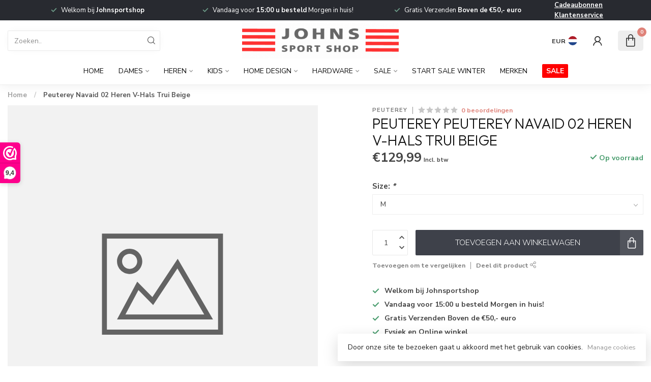

--- FILE ---
content_type: text/html;charset=utf-8
request_url: https://www.johnsportshop.com/peuterey-navaid-02-heren-v-hals-trui-beige.html?source=facebook
body_size: 33332
content:
<!DOCTYPE html>
<html lang="nl">
  <head>
<link rel="preconnect" href="https://cdn.webshopapp.com">
<link rel="preconnect" href="https://fonts.googleapis.com">
<link rel="preconnect" href="https://fonts.gstatic.com" crossorigin>
<!--

    Theme Proxima | v1.0.0.1807202501_0_292742
    Theme designed and created by Dyvelopment - We are true e-commerce heroes!

    For custom Lightspeed eCom development or design contact us at www.dyvelopment.com

      _____                  _                                  _   
     |  __ \                | |                                | |  
     | |  | |_   ___   _____| | ___  _ __  _ __ ___   ___ _ __ | |_ 
     | |  | | | | \ \ / / _ \ |/ _ \| '_ \| '_ ` _ \ / _ \ '_ \| __|
     | |__| | |_| |\ V /  __/ | (_) | |_) | | | | | |  __/ | | | |_ 
     |_____/ \__, | \_/ \___|_|\___/| .__/|_| |_| |_|\___|_| |_|\__|
              __/ |                 | |                             
             |___/                  |_|                             
-->


<meta charset="utf-8"/>
<!-- [START] 'blocks/head.rain' -->
<!--

  (c) 2008-2026 Lightspeed Netherlands B.V.
  http://www.lightspeedhq.com
  Generated: 25-01-2026 @ 06:52:46

-->
<link rel="canonical" href="https://www.johnsportshop.com/peuterey-navaid-02-heren-v-hals-trui-beige.html"/>
<link rel="alternate" href="https://www.johnsportshop.com/index.rss" type="application/rss+xml" title="Nieuwe producten"/>
<link href="https://cdn.webshopapp.com/assets/cookielaw.css?2025-02-20" rel="stylesheet" type="text/css"/>
<meta name="robots" content="noodp,noydir"/>
<meta name="google-site-verification" content="google-site-verification=S2nL3qHJYzgaHONlGb7nNWWDCUqSjiPRo9YIVXLea54"/>
<meta property="og:url" content="https://www.johnsportshop.com/peuterey-navaid-02-heren-v-hals-trui-beige.html?source=facebook"/>
<meta property="og:site_name" content="John&#039;s Sport Shop"/>
<meta property="og:title" content="Peuterey Peuterey Navaid 02 Heren V-Hals Trui Beige"/>
<meta property="og:description" content="Winkel in Tilburg | Alles voor de Golf | Grote collectie in wintersport | Luxe topmerken in Fashion zoals Parajumpers en Peuterey | Grote collectie aan bikini&#039;s"/>
<script>
<meta name="facebook-domain-verification" content="oyqu3djnfj7khqeovhn0bck85f6mjx" />
</script>
<script src="https://app.dmws.plus/shop-assets/292742/dmws-plus-loader.js?id=f4db5cc3539e4c8d26cbaa8e62f64840"></script>
<!--[if lt IE 9]>
<script src="https://cdn.webshopapp.com/assets/html5shiv.js?2025-02-20"></script>
<![endif]-->
<!-- [END] 'blocks/head.rain' -->

<title>Peuterey Peuterey Navaid 02 Heren V-Hals Trui Beige - John&#039;s Sport Shop</title>

<meta name="dyapps-addons-enabled" content="false">
<meta name="dyapps-addons-version" content="2022081001">
<meta name="dyapps-theme-name" content="Proxima">
<meta name="dyapps-theme-editor" content="false">

<meta name="description" content="Winkel in Tilburg | Alles voor de Golf | Grote collectie in wintersport | Luxe topmerken in Fashion zoals Parajumpers en Peuterey | Grote collectie aan bikini&#039;s" />
<meta name="keywords" content="Peuterey, Peuterey, Navaid, 02, Heren, V-Hals, Trui, Beige, Golf - Wintersport - Wintersportkleding - Badmode - Bikinis - Zwembroeken - Heren - Dames - Parajumpers - Peuterey - Woolrich - Airforce - Bogner - Lutha - Par69 - Goldbergh - Under Armour G" />

<meta http-equiv="X-UA-Compatible" content="IE=edge">
<meta name="viewport" content="width=device-width, initial-scale=1">

<link rel="shortcut icon" href="https://cdn.webshopapp.com/shops/292742/themes/174539/assets/favicon.ico?2026012421201720210102171433" type="image/x-icon" />
<link rel="preload" as="image" href="https://cdn.webshopapp.com/shops/292742/themes/174539/assets/logo.png?2026012421201720210102171433">


	<link rel="preload" as="image" href="https://cdn.webshopapp.com/assets/blank.gif?2025-02-20">

<script src="https://cdn.webshopapp.com/shops/292742/themes/174539/assets/jquery-1-12-4-min.js?2026012421201720210102171433" defer></script>
<script>if(navigator.userAgent.indexOf("MSIE ") > -1 || navigator.userAgent.indexOf("Trident/") > -1) { document.write('<script src="https://cdn.webshopapp.com/shops/292742/themes/174539/assets/intersection-observer-polyfill.js?2026012421201720210102171433">\x3C/script>') }</script>

<style>/*!
 * Bootstrap Reboot v4.6.1 (https://getbootstrap.com/)
 * Copyright 2011-2021 The Bootstrap Authors
 * Copyright 2011-2021 Twitter, Inc.
 * Licensed under MIT (https://github.com/twbs/bootstrap/blob/main/LICENSE)
 * Forked from Normalize.css, licensed MIT (https://github.com/necolas/normalize.css/blob/master/LICENSE.md)
 */*,*::before,*::after{box-sizing:border-box}html{font-family:sans-serif;line-height:1.15;-webkit-text-size-adjust:100%;-webkit-tap-highlight-color:rgba(0,0,0,0)}article,aside,figcaption,figure,footer,header,hgroup,main,nav,section{display:block}body{margin:0;font-family:-apple-system,BlinkMacSystemFont,"Segoe UI",Roboto,"Helvetica Neue",Arial,"Noto Sans","Liberation Sans",sans-serif,"Apple Color Emoji","Segoe UI Emoji","Segoe UI Symbol","Noto Color Emoji";font-size:1rem;font-weight:400;line-height:1.42857143;color:#212529;text-align:left;background-color:#fff}[tabindex="-1"]:focus:not(:focus-visible){outline:0 !important}hr{box-sizing:content-box;height:0;overflow:visible}h1,h2,h3,h4,h5,h6{margin-top:0;margin-bottom:.5rem}p{margin-top:0;margin-bottom:1rem}abbr[title],abbr[data-original-title]{text-decoration:underline;text-decoration:underline dotted;cursor:help;border-bottom:0;text-decoration-skip-ink:none}address{margin-bottom:1rem;font-style:normal;line-height:inherit}ol,ul,dl{margin-top:0;margin-bottom:1rem}ol ol,ul ul,ol ul,ul ol{margin-bottom:0}dt{font-weight:700}dd{margin-bottom:.5rem;margin-left:0}blockquote{margin:0 0 1rem}b,strong{font-weight:bolder}small{font-size:80%}sub,sup{position:relative;font-size:75%;line-height:0;vertical-align:baseline}sub{bottom:-0.25em}sup{top:-0.5em}a{color:#007bff;text-decoration:none;background-color:transparent}a:hover{color:#0056b3;text-decoration:underline}a:not([href]):not([class]){color:inherit;text-decoration:none}a:not([href]):not([class]):hover{color:inherit;text-decoration:none}pre,code,kbd,samp{font-family:SFMono-Regular,Menlo,Monaco,Consolas,"Liberation Mono","Courier New",monospace;font-size:1em}pre{margin-top:0;margin-bottom:1rem;overflow:auto;-ms-overflow-style:scrollbar}figure{margin:0 0 1rem}img{vertical-align:middle;border-style:none}svg{overflow:hidden;vertical-align:middle}table{border-collapse:collapse}caption{padding-top:.75rem;padding-bottom:.75rem;color:#6c757d;text-align:left;caption-side:bottom}th{text-align:inherit;text-align:-webkit-match-parent}label{display:inline-block;margin-bottom:.5rem}button{border-radius:0}button:focus:not(:focus-visible){outline:0}input,button,select,optgroup,textarea{margin:0;font-family:inherit;font-size:inherit;line-height:inherit}button,input{overflow:visible}button,select{text-transform:none}[role=button]{cursor:pointer}select{word-wrap:normal}button,[type=button],[type=reset],[type=submit]{-webkit-appearance:button}button:not(:disabled),[type=button]:not(:disabled),[type=reset]:not(:disabled),[type=submit]:not(:disabled){cursor:pointer}button::-moz-focus-inner,[type=button]::-moz-focus-inner,[type=reset]::-moz-focus-inner,[type=submit]::-moz-focus-inner{padding:0;border-style:none}input[type=radio],input[type=checkbox]{box-sizing:border-box;padding:0}textarea{overflow:auto;resize:vertical}fieldset{min-width:0;padding:0;margin:0;border:0}legend{display:block;width:100%;max-width:100%;padding:0;margin-bottom:.5rem;font-size:1.5rem;line-height:inherit;color:inherit;white-space:normal}progress{vertical-align:baseline}[type=number]::-webkit-inner-spin-button,[type=number]::-webkit-outer-spin-button{height:auto}[type=search]{outline-offset:-2px;-webkit-appearance:none}[type=search]::-webkit-search-decoration{-webkit-appearance:none}::-webkit-file-upload-button{font:inherit;-webkit-appearance:button}output{display:inline-block}summary{display:list-item;cursor:pointer}template{display:none}[hidden]{display:none !important}/*!
 * Bootstrap Grid v4.6.1 (https://getbootstrap.com/)
 * Copyright 2011-2021 The Bootstrap Authors
 * Copyright 2011-2021 Twitter, Inc.
 * Licensed under MIT (https://github.com/twbs/bootstrap/blob/main/LICENSE)
 */html{box-sizing:border-box;-ms-overflow-style:scrollbar}*,*::before,*::after{box-sizing:inherit}.container,.container-fluid,.container-xl,.container-lg,.container-md,.container-sm{width:100%;padding-right:15px;padding-left:15px;margin-right:auto;margin-left:auto}@media(min-width: 576px){.container-sm,.container{max-width:540px}}@media(min-width: 768px){.container-md,.container-sm,.container{max-width:720px}}@media(min-width: 992px){.container-lg,.container-md,.container-sm,.container{max-width:960px}}@media(min-width: 1200px){.container-xl,.container-lg,.container-md,.container-sm,.container{max-width:1140px}}.row{display:flex;flex-wrap:wrap;margin-right:-15px;margin-left:-15px}.no-gutters{margin-right:0;margin-left:0}.no-gutters>.col,.no-gutters>[class*=col-]{padding-right:0;padding-left:0}.col-xl,.col-xl-auto,.col-xl-12,.col-xl-11,.col-xl-10,.col-xl-9,.col-xl-8,.col-xl-7,.col-xl-6,.col-xl-5,.col-xl-4,.col-xl-3,.col-xl-2,.col-xl-1,.col-lg,.col-lg-auto,.col-lg-12,.col-lg-11,.col-lg-10,.col-lg-9,.col-lg-8,.col-lg-7,.col-lg-6,.col-lg-5,.col-lg-4,.col-lg-3,.col-lg-2,.col-lg-1,.col-md,.col-md-auto,.col-md-12,.col-md-11,.col-md-10,.col-md-9,.col-md-8,.col-md-7,.col-md-6,.col-md-5,.col-md-4,.col-md-3,.col-md-2,.col-md-1,.col-sm,.col-sm-auto,.col-sm-12,.col-sm-11,.col-sm-10,.col-sm-9,.col-sm-8,.col-sm-7,.col-sm-6,.col-sm-5,.col-sm-4,.col-sm-3,.col-sm-2,.col-sm-1,.col,.col-auto,.col-12,.col-11,.col-10,.col-9,.col-8,.col-7,.col-6,.col-5,.col-4,.col-3,.col-2,.col-1{position:relative;width:100%;padding-right:15px;padding-left:15px}.col{flex-basis:0;flex-grow:1;max-width:100%}.row-cols-1>*{flex:0 0 100%;max-width:100%}.row-cols-2>*{flex:0 0 50%;max-width:50%}.row-cols-3>*{flex:0 0 33.3333333333%;max-width:33.3333333333%}.row-cols-4>*{flex:0 0 25%;max-width:25%}.row-cols-5>*{flex:0 0 20%;max-width:20%}.row-cols-6>*{flex:0 0 16.6666666667%;max-width:16.6666666667%}.col-auto{flex:0 0 auto;width:auto;max-width:100%}.col-1{flex:0 0 8.33333333%;max-width:8.33333333%}.col-2{flex:0 0 16.66666667%;max-width:16.66666667%}.col-3{flex:0 0 25%;max-width:25%}.col-4{flex:0 0 33.33333333%;max-width:33.33333333%}.col-5{flex:0 0 41.66666667%;max-width:41.66666667%}.col-6{flex:0 0 50%;max-width:50%}.col-7{flex:0 0 58.33333333%;max-width:58.33333333%}.col-8{flex:0 0 66.66666667%;max-width:66.66666667%}.col-9{flex:0 0 75%;max-width:75%}.col-10{flex:0 0 83.33333333%;max-width:83.33333333%}.col-11{flex:0 0 91.66666667%;max-width:91.66666667%}.col-12{flex:0 0 100%;max-width:100%}.order-first{order:-1}.order-last{order:13}.order-0{order:0}.order-1{order:1}.order-2{order:2}.order-3{order:3}.order-4{order:4}.order-5{order:5}.order-6{order:6}.order-7{order:7}.order-8{order:8}.order-9{order:9}.order-10{order:10}.order-11{order:11}.order-12{order:12}.offset-1{margin-left:8.33333333%}.offset-2{margin-left:16.66666667%}.offset-3{margin-left:25%}.offset-4{margin-left:33.33333333%}.offset-5{margin-left:41.66666667%}.offset-6{margin-left:50%}.offset-7{margin-left:58.33333333%}.offset-8{margin-left:66.66666667%}.offset-9{margin-left:75%}.offset-10{margin-left:83.33333333%}.offset-11{margin-left:91.66666667%}@media(min-width: 576px){.col-sm{flex-basis:0;flex-grow:1;max-width:100%}.row-cols-sm-1>*{flex:0 0 100%;max-width:100%}.row-cols-sm-2>*{flex:0 0 50%;max-width:50%}.row-cols-sm-3>*{flex:0 0 33.3333333333%;max-width:33.3333333333%}.row-cols-sm-4>*{flex:0 0 25%;max-width:25%}.row-cols-sm-5>*{flex:0 0 20%;max-width:20%}.row-cols-sm-6>*{flex:0 0 16.6666666667%;max-width:16.6666666667%}.col-sm-auto{flex:0 0 auto;width:auto;max-width:100%}.col-sm-1{flex:0 0 8.33333333%;max-width:8.33333333%}.col-sm-2{flex:0 0 16.66666667%;max-width:16.66666667%}.col-sm-3{flex:0 0 25%;max-width:25%}.col-sm-4{flex:0 0 33.33333333%;max-width:33.33333333%}.col-sm-5{flex:0 0 41.66666667%;max-width:41.66666667%}.col-sm-6{flex:0 0 50%;max-width:50%}.col-sm-7{flex:0 0 58.33333333%;max-width:58.33333333%}.col-sm-8{flex:0 0 66.66666667%;max-width:66.66666667%}.col-sm-9{flex:0 0 75%;max-width:75%}.col-sm-10{flex:0 0 83.33333333%;max-width:83.33333333%}.col-sm-11{flex:0 0 91.66666667%;max-width:91.66666667%}.col-sm-12{flex:0 0 100%;max-width:100%}.order-sm-first{order:-1}.order-sm-last{order:13}.order-sm-0{order:0}.order-sm-1{order:1}.order-sm-2{order:2}.order-sm-3{order:3}.order-sm-4{order:4}.order-sm-5{order:5}.order-sm-6{order:6}.order-sm-7{order:7}.order-sm-8{order:8}.order-sm-9{order:9}.order-sm-10{order:10}.order-sm-11{order:11}.order-sm-12{order:12}.offset-sm-0{margin-left:0}.offset-sm-1{margin-left:8.33333333%}.offset-sm-2{margin-left:16.66666667%}.offset-sm-3{margin-left:25%}.offset-sm-4{margin-left:33.33333333%}.offset-sm-5{margin-left:41.66666667%}.offset-sm-6{margin-left:50%}.offset-sm-7{margin-left:58.33333333%}.offset-sm-8{margin-left:66.66666667%}.offset-sm-9{margin-left:75%}.offset-sm-10{margin-left:83.33333333%}.offset-sm-11{margin-left:91.66666667%}}@media(min-width: 768px){.col-md{flex-basis:0;flex-grow:1;max-width:100%}.row-cols-md-1>*{flex:0 0 100%;max-width:100%}.row-cols-md-2>*{flex:0 0 50%;max-width:50%}.row-cols-md-3>*{flex:0 0 33.3333333333%;max-width:33.3333333333%}.row-cols-md-4>*{flex:0 0 25%;max-width:25%}.row-cols-md-5>*{flex:0 0 20%;max-width:20%}.row-cols-md-6>*{flex:0 0 16.6666666667%;max-width:16.6666666667%}.col-md-auto{flex:0 0 auto;width:auto;max-width:100%}.col-md-1{flex:0 0 8.33333333%;max-width:8.33333333%}.col-md-2{flex:0 0 16.66666667%;max-width:16.66666667%}.col-md-3{flex:0 0 25%;max-width:25%}.col-md-4{flex:0 0 33.33333333%;max-width:33.33333333%}.col-md-5{flex:0 0 41.66666667%;max-width:41.66666667%}.col-md-6{flex:0 0 50%;max-width:50%}.col-md-7{flex:0 0 58.33333333%;max-width:58.33333333%}.col-md-8{flex:0 0 66.66666667%;max-width:66.66666667%}.col-md-9{flex:0 0 75%;max-width:75%}.col-md-10{flex:0 0 83.33333333%;max-width:83.33333333%}.col-md-11{flex:0 0 91.66666667%;max-width:91.66666667%}.col-md-12{flex:0 0 100%;max-width:100%}.order-md-first{order:-1}.order-md-last{order:13}.order-md-0{order:0}.order-md-1{order:1}.order-md-2{order:2}.order-md-3{order:3}.order-md-4{order:4}.order-md-5{order:5}.order-md-6{order:6}.order-md-7{order:7}.order-md-8{order:8}.order-md-9{order:9}.order-md-10{order:10}.order-md-11{order:11}.order-md-12{order:12}.offset-md-0{margin-left:0}.offset-md-1{margin-left:8.33333333%}.offset-md-2{margin-left:16.66666667%}.offset-md-3{margin-left:25%}.offset-md-4{margin-left:33.33333333%}.offset-md-5{margin-left:41.66666667%}.offset-md-6{margin-left:50%}.offset-md-7{margin-left:58.33333333%}.offset-md-8{margin-left:66.66666667%}.offset-md-9{margin-left:75%}.offset-md-10{margin-left:83.33333333%}.offset-md-11{margin-left:91.66666667%}}@media(min-width: 992px){.col-lg{flex-basis:0;flex-grow:1;max-width:100%}.row-cols-lg-1>*{flex:0 0 100%;max-width:100%}.row-cols-lg-2>*{flex:0 0 50%;max-width:50%}.row-cols-lg-3>*{flex:0 0 33.3333333333%;max-width:33.3333333333%}.row-cols-lg-4>*{flex:0 0 25%;max-width:25%}.row-cols-lg-5>*{flex:0 0 20%;max-width:20%}.row-cols-lg-6>*{flex:0 0 16.6666666667%;max-width:16.6666666667%}.col-lg-auto{flex:0 0 auto;width:auto;max-width:100%}.col-lg-1{flex:0 0 8.33333333%;max-width:8.33333333%}.col-lg-2{flex:0 0 16.66666667%;max-width:16.66666667%}.col-lg-3{flex:0 0 25%;max-width:25%}.col-lg-4{flex:0 0 33.33333333%;max-width:33.33333333%}.col-lg-5{flex:0 0 41.66666667%;max-width:41.66666667%}.col-lg-6{flex:0 0 50%;max-width:50%}.col-lg-7{flex:0 0 58.33333333%;max-width:58.33333333%}.col-lg-8{flex:0 0 66.66666667%;max-width:66.66666667%}.col-lg-9{flex:0 0 75%;max-width:75%}.col-lg-10{flex:0 0 83.33333333%;max-width:83.33333333%}.col-lg-11{flex:0 0 91.66666667%;max-width:91.66666667%}.col-lg-12{flex:0 0 100%;max-width:100%}.order-lg-first{order:-1}.order-lg-last{order:13}.order-lg-0{order:0}.order-lg-1{order:1}.order-lg-2{order:2}.order-lg-3{order:3}.order-lg-4{order:4}.order-lg-5{order:5}.order-lg-6{order:6}.order-lg-7{order:7}.order-lg-8{order:8}.order-lg-9{order:9}.order-lg-10{order:10}.order-lg-11{order:11}.order-lg-12{order:12}.offset-lg-0{margin-left:0}.offset-lg-1{margin-left:8.33333333%}.offset-lg-2{margin-left:16.66666667%}.offset-lg-3{margin-left:25%}.offset-lg-4{margin-left:33.33333333%}.offset-lg-5{margin-left:41.66666667%}.offset-lg-6{margin-left:50%}.offset-lg-7{margin-left:58.33333333%}.offset-lg-8{margin-left:66.66666667%}.offset-lg-9{margin-left:75%}.offset-lg-10{margin-left:83.33333333%}.offset-lg-11{margin-left:91.66666667%}}@media(min-width: 1200px){.col-xl{flex-basis:0;flex-grow:1;max-width:100%}.row-cols-xl-1>*{flex:0 0 100%;max-width:100%}.row-cols-xl-2>*{flex:0 0 50%;max-width:50%}.row-cols-xl-3>*{flex:0 0 33.3333333333%;max-width:33.3333333333%}.row-cols-xl-4>*{flex:0 0 25%;max-width:25%}.row-cols-xl-5>*{flex:0 0 20%;max-width:20%}.row-cols-xl-6>*{flex:0 0 16.6666666667%;max-width:16.6666666667%}.col-xl-auto{flex:0 0 auto;width:auto;max-width:100%}.col-xl-1{flex:0 0 8.33333333%;max-width:8.33333333%}.col-xl-2{flex:0 0 16.66666667%;max-width:16.66666667%}.col-xl-3{flex:0 0 25%;max-width:25%}.col-xl-4{flex:0 0 33.33333333%;max-width:33.33333333%}.col-xl-5{flex:0 0 41.66666667%;max-width:41.66666667%}.col-xl-6{flex:0 0 50%;max-width:50%}.col-xl-7{flex:0 0 58.33333333%;max-width:58.33333333%}.col-xl-8{flex:0 0 66.66666667%;max-width:66.66666667%}.col-xl-9{flex:0 0 75%;max-width:75%}.col-xl-10{flex:0 0 83.33333333%;max-width:83.33333333%}.col-xl-11{flex:0 0 91.66666667%;max-width:91.66666667%}.col-xl-12{flex:0 0 100%;max-width:100%}.order-xl-first{order:-1}.order-xl-last{order:13}.order-xl-0{order:0}.order-xl-1{order:1}.order-xl-2{order:2}.order-xl-3{order:3}.order-xl-4{order:4}.order-xl-5{order:5}.order-xl-6{order:6}.order-xl-7{order:7}.order-xl-8{order:8}.order-xl-9{order:9}.order-xl-10{order:10}.order-xl-11{order:11}.order-xl-12{order:12}.offset-xl-0{margin-left:0}.offset-xl-1{margin-left:8.33333333%}.offset-xl-2{margin-left:16.66666667%}.offset-xl-3{margin-left:25%}.offset-xl-4{margin-left:33.33333333%}.offset-xl-5{margin-left:41.66666667%}.offset-xl-6{margin-left:50%}.offset-xl-7{margin-left:58.33333333%}.offset-xl-8{margin-left:66.66666667%}.offset-xl-9{margin-left:75%}.offset-xl-10{margin-left:83.33333333%}.offset-xl-11{margin-left:91.66666667%}}.d-none{display:none !important}.d-inline{display:inline !important}.d-inline-block{display:inline-block !important}.d-block{display:block !important}.d-table{display:table !important}.d-table-row{display:table-row !important}.d-table-cell{display:table-cell !important}.d-flex{display:flex !important}.d-inline-flex{display:inline-flex !important}@media(min-width: 576px){.d-sm-none{display:none !important}.d-sm-inline{display:inline !important}.d-sm-inline-block{display:inline-block !important}.d-sm-block{display:block !important}.d-sm-table{display:table !important}.d-sm-table-row{display:table-row !important}.d-sm-table-cell{display:table-cell !important}.d-sm-flex{display:flex !important}.d-sm-inline-flex{display:inline-flex !important}}@media(min-width: 768px){.d-md-none{display:none !important}.d-md-inline{display:inline !important}.d-md-inline-block{display:inline-block !important}.d-md-block{display:block !important}.d-md-table{display:table !important}.d-md-table-row{display:table-row !important}.d-md-table-cell{display:table-cell !important}.d-md-flex{display:flex !important}.d-md-inline-flex{display:inline-flex !important}}@media(min-width: 992px){.d-lg-none{display:none !important}.d-lg-inline{display:inline !important}.d-lg-inline-block{display:inline-block !important}.d-lg-block{display:block !important}.d-lg-table{display:table !important}.d-lg-table-row{display:table-row !important}.d-lg-table-cell{display:table-cell !important}.d-lg-flex{display:flex !important}.d-lg-inline-flex{display:inline-flex !important}}@media(min-width: 1200px){.d-xl-none{display:none !important}.d-xl-inline{display:inline !important}.d-xl-inline-block{display:inline-block !important}.d-xl-block{display:block !important}.d-xl-table{display:table !important}.d-xl-table-row{display:table-row !important}.d-xl-table-cell{display:table-cell !important}.d-xl-flex{display:flex !important}.d-xl-inline-flex{display:inline-flex !important}}@media print{.d-print-none{display:none !important}.d-print-inline{display:inline !important}.d-print-inline-block{display:inline-block !important}.d-print-block{display:block !important}.d-print-table{display:table !important}.d-print-table-row{display:table-row !important}.d-print-table-cell{display:table-cell !important}.d-print-flex{display:flex !important}.d-print-inline-flex{display:inline-flex !important}}.flex-row{flex-direction:row !important}.flex-column{flex-direction:column !important}.flex-row-reverse{flex-direction:row-reverse !important}.flex-column-reverse{flex-direction:column-reverse !important}.flex-wrap{flex-wrap:wrap !important}.flex-nowrap{flex-wrap:nowrap !important}.flex-wrap-reverse{flex-wrap:wrap-reverse !important}.flex-fill{flex:1 1 auto !important}.flex-grow-0{flex-grow:0 !important}.flex-grow-1{flex-grow:1 !important}.flex-shrink-0{flex-shrink:0 !important}.flex-shrink-1{flex-shrink:1 !important}.justify-content-start{justify-content:flex-start !important}.justify-content-end{justify-content:flex-end !important}.justify-content-center{justify-content:center !important}.justify-content-between{justify-content:space-between !important}.justify-content-around{justify-content:space-around !important}.align-items-start{align-items:flex-start !important}.align-items-end{align-items:flex-end !important}.align-items-center{align-items:center !important}.align-items-baseline{align-items:baseline !important}.align-items-stretch{align-items:stretch !important}.align-content-start{align-content:flex-start !important}.align-content-end{align-content:flex-end !important}.align-content-center{align-content:center !important}.align-content-between{align-content:space-between !important}.align-content-around{align-content:space-around !important}.align-content-stretch{align-content:stretch !important}.align-self-auto{align-self:auto !important}.align-self-start{align-self:flex-start !important}.align-self-end{align-self:flex-end !important}.align-self-center{align-self:center !important}.align-self-baseline{align-self:baseline !important}.align-self-stretch{align-self:stretch !important}@media(min-width: 576px){.flex-sm-row{flex-direction:row !important}.flex-sm-column{flex-direction:column !important}.flex-sm-row-reverse{flex-direction:row-reverse !important}.flex-sm-column-reverse{flex-direction:column-reverse !important}.flex-sm-wrap{flex-wrap:wrap !important}.flex-sm-nowrap{flex-wrap:nowrap !important}.flex-sm-wrap-reverse{flex-wrap:wrap-reverse !important}.flex-sm-fill{flex:1 1 auto !important}.flex-sm-grow-0{flex-grow:0 !important}.flex-sm-grow-1{flex-grow:1 !important}.flex-sm-shrink-0{flex-shrink:0 !important}.flex-sm-shrink-1{flex-shrink:1 !important}.justify-content-sm-start{justify-content:flex-start !important}.justify-content-sm-end{justify-content:flex-end !important}.justify-content-sm-center{justify-content:center !important}.justify-content-sm-between{justify-content:space-between !important}.justify-content-sm-around{justify-content:space-around !important}.align-items-sm-start{align-items:flex-start !important}.align-items-sm-end{align-items:flex-end !important}.align-items-sm-center{align-items:center !important}.align-items-sm-baseline{align-items:baseline !important}.align-items-sm-stretch{align-items:stretch !important}.align-content-sm-start{align-content:flex-start !important}.align-content-sm-end{align-content:flex-end !important}.align-content-sm-center{align-content:center !important}.align-content-sm-between{align-content:space-between !important}.align-content-sm-around{align-content:space-around !important}.align-content-sm-stretch{align-content:stretch !important}.align-self-sm-auto{align-self:auto !important}.align-self-sm-start{align-self:flex-start !important}.align-self-sm-end{align-self:flex-end !important}.align-self-sm-center{align-self:center !important}.align-self-sm-baseline{align-self:baseline !important}.align-self-sm-stretch{align-self:stretch !important}}@media(min-width: 768px){.flex-md-row{flex-direction:row !important}.flex-md-column{flex-direction:column !important}.flex-md-row-reverse{flex-direction:row-reverse !important}.flex-md-column-reverse{flex-direction:column-reverse !important}.flex-md-wrap{flex-wrap:wrap !important}.flex-md-nowrap{flex-wrap:nowrap !important}.flex-md-wrap-reverse{flex-wrap:wrap-reverse !important}.flex-md-fill{flex:1 1 auto !important}.flex-md-grow-0{flex-grow:0 !important}.flex-md-grow-1{flex-grow:1 !important}.flex-md-shrink-0{flex-shrink:0 !important}.flex-md-shrink-1{flex-shrink:1 !important}.justify-content-md-start{justify-content:flex-start !important}.justify-content-md-end{justify-content:flex-end !important}.justify-content-md-center{justify-content:center !important}.justify-content-md-between{justify-content:space-between !important}.justify-content-md-around{justify-content:space-around !important}.align-items-md-start{align-items:flex-start !important}.align-items-md-end{align-items:flex-end !important}.align-items-md-center{align-items:center !important}.align-items-md-baseline{align-items:baseline !important}.align-items-md-stretch{align-items:stretch !important}.align-content-md-start{align-content:flex-start !important}.align-content-md-end{align-content:flex-end !important}.align-content-md-center{align-content:center !important}.align-content-md-between{align-content:space-between !important}.align-content-md-around{align-content:space-around !important}.align-content-md-stretch{align-content:stretch !important}.align-self-md-auto{align-self:auto !important}.align-self-md-start{align-self:flex-start !important}.align-self-md-end{align-self:flex-end !important}.align-self-md-center{align-self:center !important}.align-self-md-baseline{align-self:baseline !important}.align-self-md-stretch{align-self:stretch !important}}@media(min-width: 992px){.flex-lg-row{flex-direction:row !important}.flex-lg-column{flex-direction:column !important}.flex-lg-row-reverse{flex-direction:row-reverse !important}.flex-lg-column-reverse{flex-direction:column-reverse !important}.flex-lg-wrap{flex-wrap:wrap !important}.flex-lg-nowrap{flex-wrap:nowrap !important}.flex-lg-wrap-reverse{flex-wrap:wrap-reverse !important}.flex-lg-fill{flex:1 1 auto !important}.flex-lg-grow-0{flex-grow:0 !important}.flex-lg-grow-1{flex-grow:1 !important}.flex-lg-shrink-0{flex-shrink:0 !important}.flex-lg-shrink-1{flex-shrink:1 !important}.justify-content-lg-start{justify-content:flex-start !important}.justify-content-lg-end{justify-content:flex-end !important}.justify-content-lg-center{justify-content:center !important}.justify-content-lg-between{justify-content:space-between !important}.justify-content-lg-around{justify-content:space-around !important}.align-items-lg-start{align-items:flex-start !important}.align-items-lg-end{align-items:flex-end !important}.align-items-lg-center{align-items:center !important}.align-items-lg-baseline{align-items:baseline !important}.align-items-lg-stretch{align-items:stretch !important}.align-content-lg-start{align-content:flex-start !important}.align-content-lg-end{align-content:flex-end !important}.align-content-lg-center{align-content:center !important}.align-content-lg-between{align-content:space-between !important}.align-content-lg-around{align-content:space-around !important}.align-content-lg-stretch{align-content:stretch !important}.align-self-lg-auto{align-self:auto !important}.align-self-lg-start{align-self:flex-start !important}.align-self-lg-end{align-self:flex-end !important}.align-self-lg-center{align-self:center !important}.align-self-lg-baseline{align-self:baseline !important}.align-self-lg-stretch{align-self:stretch !important}}@media(min-width: 1200px){.flex-xl-row{flex-direction:row !important}.flex-xl-column{flex-direction:column !important}.flex-xl-row-reverse{flex-direction:row-reverse !important}.flex-xl-column-reverse{flex-direction:column-reverse !important}.flex-xl-wrap{flex-wrap:wrap !important}.flex-xl-nowrap{flex-wrap:nowrap !important}.flex-xl-wrap-reverse{flex-wrap:wrap-reverse !important}.flex-xl-fill{flex:1 1 auto !important}.flex-xl-grow-0{flex-grow:0 !important}.flex-xl-grow-1{flex-grow:1 !important}.flex-xl-shrink-0{flex-shrink:0 !important}.flex-xl-shrink-1{flex-shrink:1 !important}.justify-content-xl-start{justify-content:flex-start !important}.justify-content-xl-end{justify-content:flex-end !important}.justify-content-xl-center{justify-content:center !important}.justify-content-xl-between{justify-content:space-between !important}.justify-content-xl-around{justify-content:space-around !important}.align-items-xl-start{align-items:flex-start !important}.align-items-xl-end{align-items:flex-end !important}.align-items-xl-center{align-items:center !important}.align-items-xl-baseline{align-items:baseline !important}.align-items-xl-stretch{align-items:stretch !important}.align-content-xl-start{align-content:flex-start !important}.align-content-xl-end{align-content:flex-end !important}.align-content-xl-center{align-content:center !important}.align-content-xl-between{align-content:space-between !important}.align-content-xl-around{align-content:space-around !important}.align-content-xl-stretch{align-content:stretch !important}.align-self-xl-auto{align-self:auto !important}.align-self-xl-start{align-self:flex-start !important}.align-self-xl-end{align-self:flex-end !important}.align-self-xl-center{align-self:center !important}.align-self-xl-baseline{align-self:baseline !important}.align-self-xl-stretch{align-self:stretch !important}}.m-0{margin:0 !important}.mt-0,.my-0{margin-top:0 !important}.mr-0,.mx-0{margin-right:0 !important}.mb-0,.my-0{margin-bottom:0 !important}.ml-0,.mx-0{margin-left:0 !important}.m-1{margin:5px !important}.mt-1,.my-1{margin-top:5px !important}.mr-1,.mx-1{margin-right:5px !important}.mb-1,.my-1{margin-bottom:5px !important}.ml-1,.mx-1{margin-left:5px !important}.m-2{margin:10px !important}.mt-2,.my-2{margin-top:10px !important}.mr-2,.mx-2{margin-right:10px !important}.mb-2,.my-2{margin-bottom:10px !important}.ml-2,.mx-2{margin-left:10px !important}.m-3{margin:15px !important}.mt-3,.my-3{margin-top:15px !important}.mr-3,.mx-3{margin-right:15px !important}.mb-3,.my-3{margin-bottom:15px !important}.ml-3,.mx-3{margin-left:15px !important}.m-4{margin:30px !important}.mt-4,.my-4{margin-top:30px !important}.mr-4,.mx-4{margin-right:30px !important}.mb-4,.my-4{margin-bottom:30px !important}.ml-4,.mx-4{margin-left:30px !important}.m-5{margin:50px !important}.mt-5,.my-5{margin-top:50px !important}.mr-5,.mx-5{margin-right:50px !important}.mb-5,.my-5{margin-bottom:50px !important}.ml-5,.mx-5{margin-left:50px !important}.m-6{margin:80px !important}.mt-6,.my-6{margin-top:80px !important}.mr-6,.mx-6{margin-right:80px !important}.mb-6,.my-6{margin-bottom:80px !important}.ml-6,.mx-6{margin-left:80px !important}.p-0{padding:0 !important}.pt-0,.py-0{padding-top:0 !important}.pr-0,.px-0{padding-right:0 !important}.pb-0,.py-0{padding-bottom:0 !important}.pl-0,.px-0{padding-left:0 !important}.p-1{padding:5px !important}.pt-1,.py-1{padding-top:5px !important}.pr-1,.px-1{padding-right:5px !important}.pb-1,.py-1{padding-bottom:5px !important}.pl-1,.px-1{padding-left:5px !important}.p-2{padding:10px !important}.pt-2,.py-2{padding-top:10px !important}.pr-2,.px-2{padding-right:10px !important}.pb-2,.py-2{padding-bottom:10px !important}.pl-2,.px-2{padding-left:10px !important}.p-3{padding:15px !important}.pt-3,.py-3{padding-top:15px !important}.pr-3,.px-3{padding-right:15px !important}.pb-3,.py-3{padding-bottom:15px !important}.pl-3,.px-3{padding-left:15px !important}.p-4{padding:30px !important}.pt-4,.py-4{padding-top:30px !important}.pr-4,.px-4{padding-right:30px !important}.pb-4,.py-4{padding-bottom:30px !important}.pl-4,.px-4{padding-left:30px !important}.p-5{padding:50px !important}.pt-5,.py-5{padding-top:50px !important}.pr-5,.px-5{padding-right:50px !important}.pb-5,.py-5{padding-bottom:50px !important}.pl-5,.px-5{padding-left:50px !important}.p-6{padding:80px !important}.pt-6,.py-6{padding-top:80px !important}.pr-6,.px-6{padding-right:80px !important}.pb-6,.py-6{padding-bottom:80px !important}.pl-6,.px-6{padding-left:80px !important}.m-n1{margin:-5px !important}.mt-n1,.my-n1{margin-top:-5px !important}.mr-n1,.mx-n1{margin-right:-5px !important}.mb-n1,.my-n1{margin-bottom:-5px !important}.ml-n1,.mx-n1{margin-left:-5px !important}.m-n2{margin:-10px !important}.mt-n2,.my-n2{margin-top:-10px !important}.mr-n2,.mx-n2{margin-right:-10px !important}.mb-n2,.my-n2{margin-bottom:-10px !important}.ml-n2,.mx-n2{margin-left:-10px !important}.m-n3{margin:-15px !important}.mt-n3,.my-n3{margin-top:-15px !important}.mr-n3,.mx-n3{margin-right:-15px !important}.mb-n3,.my-n3{margin-bottom:-15px !important}.ml-n3,.mx-n3{margin-left:-15px !important}.m-n4{margin:-30px !important}.mt-n4,.my-n4{margin-top:-30px !important}.mr-n4,.mx-n4{margin-right:-30px !important}.mb-n4,.my-n4{margin-bottom:-30px !important}.ml-n4,.mx-n4{margin-left:-30px !important}.m-n5{margin:-50px !important}.mt-n5,.my-n5{margin-top:-50px !important}.mr-n5,.mx-n5{margin-right:-50px !important}.mb-n5,.my-n5{margin-bottom:-50px !important}.ml-n5,.mx-n5{margin-left:-50px !important}.m-n6{margin:-80px !important}.mt-n6,.my-n6{margin-top:-80px !important}.mr-n6,.mx-n6{margin-right:-80px !important}.mb-n6,.my-n6{margin-bottom:-80px !important}.ml-n6,.mx-n6{margin-left:-80px !important}.m-auto{margin:auto !important}.mt-auto,.my-auto{margin-top:auto !important}.mr-auto,.mx-auto{margin-right:auto !important}.mb-auto,.my-auto{margin-bottom:auto !important}.ml-auto,.mx-auto{margin-left:auto !important}@media(min-width: 576px){.m-sm-0{margin:0 !important}.mt-sm-0,.my-sm-0{margin-top:0 !important}.mr-sm-0,.mx-sm-0{margin-right:0 !important}.mb-sm-0,.my-sm-0{margin-bottom:0 !important}.ml-sm-0,.mx-sm-0{margin-left:0 !important}.m-sm-1{margin:5px !important}.mt-sm-1,.my-sm-1{margin-top:5px !important}.mr-sm-1,.mx-sm-1{margin-right:5px !important}.mb-sm-1,.my-sm-1{margin-bottom:5px !important}.ml-sm-1,.mx-sm-1{margin-left:5px !important}.m-sm-2{margin:10px !important}.mt-sm-2,.my-sm-2{margin-top:10px !important}.mr-sm-2,.mx-sm-2{margin-right:10px !important}.mb-sm-2,.my-sm-2{margin-bottom:10px !important}.ml-sm-2,.mx-sm-2{margin-left:10px !important}.m-sm-3{margin:15px !important}.mt-sm-3,.my-sm-3{margin-top:15px !important}.mr-sm-3,.mx-sm-3{margin-right:15px !important}.mb-sm-3,.my-sm-3{margin-bottom:15px !important}.ml-sm-3,.mx-sm-3{margin-left:15px !important}.m-sm-4{margin:30px !important}.mt-sm-4,.my-sm-4{margin-top:30px !important}.mr-sm-4,.mx-sm-4{margin-right:30px !important}.mb-sm-4,.my-sm-4{margin-bottom:30px !important}.ml-sm-4,.mx-sm-4{margin-left:30px !important}.m-sm-5{margin:50px !important}.mt-sm-5,.my-sm-5{margin-top:50px !important}.mr-sm-5,.mx-sm-5{margin-right:50px !important}.mb-sm-5,.my-sm-5{margin-bottom:50px !important}.ml-sm-5,.mx-sm-5{margin-left:50px !important}.m-sm-6{margin:80px !important}.mt-sm-6,.my-sm-6{margin-top:80px !important}.mr-sm-6,.mx-sm-6{margin-right:80px !important}.mb-sm-6,.my-sm-6{margin-bottom:80px !important}.ml-sm-6,.mx-sm-6{margin-left:80px !important}.p-sm-0{padding:0 !important}.pt-sm-0,.py-sm-0{padding-top:0 !important}.pr-sm-0,.px-sm-0{padding-right:0 !important}.pb-sm-0,.py-sm-0{padding-bottom:0 !important}.pl-sm-0,.px-sm-0{padding-left:0 !important}.p-sm-1{padding:5px !important}.pt-sm-1,.py-sm-1{padding-top:5px !important}.pr-sm-1,.px-sm-1{padding-right:5px !important}.pb-sm-1,.py-sm-1{padding-bottom:5px !important}.pl-sm-1,.px-sm-1{padding-left:5px !important}.p-sm-2{padding:10px !important}.pt-sm-2,.py-sm-2{padding-top:10px !important}.pr-sm-2,.px-sm-2{padding-right:10px !important}.pb-sm-2,.py-sm-2{padding-bottom:10px !important}.pl-sm-2,.px-sm-2{padding-left:10px !important}.p-sm-3{padding:15px !important}.pt-sm-3,.py-sm-3{padding-top:15px !important}.pr-sm-3,.px-sm-3{padding-right:15px !important}.pb-sm-3,.py-sm-3{padding-bottom:15px !important}.pl-sm-3,.px-sm-3{padding-left:15px !important}.p-sm-4{padding:30px !important}.pt-sm-4,.py-sm-4{padding-top:30px !important}.pr-sm-4,.px-sm-4{padding-right:30px !important}.pb-sm-4,.py-sm-4{padding-bottom:30px !important}.pl-sm-4,.px-sm-4{padding-left:30px !important}.p-sm-5{padding:50px !important}.pt-sm-5,.py-sm-5{padding-top:50px !important}.pr-sm-5,.px-sm-5{padding-right:50px !important}.pb-sm-5,.py-sm-5{padding-bottom:50px !important}.pl-sm-5,.px-sm-5{padding-left:50px !important}.p-sm-6{padding:80px !important}.pt-sm-6,.py-sm-6{padding-top:80px !important}.pr-sm-6,.px-sm-6{padding-right:80px !important}.pb-sm-6,.py-sm-6{padding-bottom:80px !important}.pl-sm-6,.px-sm-6{padding-left:80px !important}.m-sm-n1{margin:-5px !important}.mt-sm-n1,.my-sm-n1{margin-top:-5px !important}.mr-sm-n1,.mx-sm-n1{margin-right:-5px !important}.mb-sm-n1,.my-sm-n1{margin-bottom:-5px !important}.ml-sm-n1,.mx-sm-n1{margin-left:-5px !important}.m-sm-n2{margin:-10px !important}.mt-sm-n2,.my-sm-n2{margin-top:-10px !important}.mr-sm-n2,.mx-sm-n2{margin-right:-10px !important}.mb-sm-n2,.my-sm-n2{margin-bottom:-10px !important}.ml-sm-n2,.mx-sm-n2{margin-left:-10px !important}.m-sm-n3{margin:-15px !important}.mt-sm-n3,.my-sm-n3{margin-top:-15px !important}.mr-sm-n3,.mx-sm-n3{margin-right:-15px !important}.mb-sm-n3,.my-sm-n3{margin-bottom:-15px !important}.ml-sm-n3,.mx-sm-n3{margin-left:-15px !important}.m-sm-n4{margin:-30px !important}.mt-sm-n4,.my-sm-n4{margin-top:-30px !important}.mr-sm-n4,.mx-sm-n4{margin-right:-30px !important}.mb-sm-n4,.my-sm-n4{margin-bottom:-30px !important}.ml-sm-n4,.mx-sm-n4{margin-left:-30px !important}.m-sm-n5{margin:-50px !important}.mt-sm-n5,.my-sm-n5{margin-top:-50px !important}.mr-sm-n5,.mx-sm-n5{margin-right:-50px !important}.mb-sm-n5,.my-sm-n5{margin-bottom:-50px !important}.ml-sm-n5,.mx-sm-n5{margin-left:-50px !important}.m-sm-n6{margin:-80px !important}.mt-sm-n6,.my-sm-n6{margin-top:-80px !important}.mr-sm-n6,.mx-sm-n6{margin-right:-80px !important}.mb-sm-n6,.my-sm-n6{margin-bottom:-80px !important}.ml-sm-n6,.mx-sm-n6{margin-left:-80px !important}.m-sm-auto{margin:auto !important}.mt-sm-auto,.my-sm-auto{margin-top:auto !important}.mr-sm-auto,.mx-sm-auto{margin-right:auto !important}.mb-sm-auto,.my-sm-auto{margin-bottom:auto !important}.ml-sm-auto,.mx-sm-auto{margin-left:auto !important}}@media(min-width: 768px){.m-md-0{margin:0 !important}.mt-md-0,.my-md-0{margin-top:0 !important}.mr-md-0,.mx-md-0{margin-right:0 !important}.mb-md-0,.my-md-0{margin-bottom:0 !important}.ml-md-0,.mx-md-0{margin-left:0 !important}.m-md-1{margin:5px !important}.mt-md-1,.my-md-1{margin-top:5px !important}.mr-md-1,.mx-md-1{margin-right:5px !important}.mb-md-1,.my-md-1{margin-bottom:5px !important}.ml-md-1,.mx-md-1{margin-left:5px !important}.m-md-2{margin:10px !important}.mt-md-2,.my-md-2{margin-top:10px !important}.mr-md-2,.mx-md-2{margin-right:10px !important}.mb-md-2,.my-md-2{margin-bottom:10px !important}.ml-md-2,.mx-md-2{margin-left:10px !important}.m-md-3{margin:15px !important}.mt-md-3,.my-md-3{margin-top:15px !important}.mr-md-3,.mx-md-3{margin-right:15px !important}.mb-md-3,.my-md-3{margin-bottom:15px !important}.ml-md-3,.mx-md-3{margin-left:15px !important}.m-md-4{margin:30px !important}.mt-md-4,.my-md-4{margin-top:30px !important}.mr-md-4,.mx-md-4{margin-right:30px !important}.mb-md-4,.my-md-4{margin-bottom:30px !important}.ml-md-4,.mx-md-4{margin-left:30px !important}.m-md-5{margin:50px !important}.mt-md-5,.my-md-5{margin-top:50px !important}.mr-md-5,.mx-md-5{margin-right:50px !important}.mb-md-5,.my-md-5{margin-bottom:50px !important}.ml-md-5,.mx-md-5{margin-left:50px !important}.m-md-6{margin:80px !important}.mt-md-6,.my-md-6{margin-top:80px !important}.mr-md-6,.mx-md-6{margin-right:80px !important}.mb-md-6,.my-md-6{margin-bottom:80px !important}.ml-md-6,.mx-md-6{margin-left:80px !important}.p-md-0{padding:0 !important}.pt-md-0,.py-md-0{padding-top:0 !important}.pr-md-0,.px-md-0{padding-right:0 !important}.pb-md-0,.py-md-0{padding-bottom:0 !important}.pl-md-0,.px-md-0{padding-left:0 !important}.p-md-1{padding:5px !important}.pt-md-1,.py-md-1{padding-top:5px !important}.pr-md-1,.px-md-1{padding-right:5px !important}.pb-md-1,.py-md-1{padding-bottom:5px !important}.pl-md-1,.px-md-1{padding-left:5px !important}.p-md-2{padding:10px !important}.pt-md-2,.py-md-2{padding-top:10px !important}.pr-md-2,.px-md-2{padding-right:10px !important}.pb-md-2,.py-md-2{padding-bottom:10px !important}.pl-md-2,.px-md-2{padding-left:10px !important}.p-md-3{padding:15px !important}.pt-md-3,.py-md-3{padding-top:15px !important}.pr-md-3,.px-md-3{padding-right:15px !important}.pb-md-3,.py-md-3{padding-bottom:15px !important}.pl-md-3,.px-md-3{padding-left:15px !important}.p-md-4{padding:30px !important}.pt-md-4,.py-md-4{padding-top:30px !important}.pr-md-4,.px-md-4{padding-right:30px !important}.pb-md-4,.py-md-4{padding-bottom:30px !important}.pl-md-4,.px-md-4{padding-left:30px !important}.p-md-5{padding:50px !important}.pt-md-5,.py-md-5{padding-top:50px !important}.pr-md-5,.px-md-5{padding-right:50px !important}.pb-md-5,.py-md-5{padding-bottom:50px !important}.pl-md-5,.px-md-5{padding-left:50px !important}.p-md-6{padding:80px !important}.pt-md-6,.py-md-6{padding-top:80px !important}.pr-md-6,.px-md-6{padding-right:80px !important}.pb-md-6,.py-md-6{padding-bottom:80px !important}.pl-md-6,.px-md-6{padding-left:80px !important}.m-md-n1{margin:-5px !important}.mt-md-n1,.my-md-n1{margin-top:-5px !important}.mr-md-n1,.mx-md-n1{margin-right:-5px !important}.mb-md-n1,.my-md-n1{margin-bottom:-5px !important}.ml-md-n1,.mx-md-n1{margin-left:-5px !important}.m-md-n2{margin:-10px !important}.mt-md-n2,.my-md-n2{margin-top:-10px !important}.mr-md-n2,.mx-md-n2{margin-right:-10px !important}.mb-md-n2,.my-md-n2{margin-bottom:-10px !important}.ml-md-n2,.mx-md-n2{margin-left:-10px !important}.m-md-n3{margin:-15px !important}.mt-md-n3,.my-md-n3{margin-top:-15px !important}.mr-md-n3,.mx-md-n3{margin-right:-15px !important}.mb-md-n3,.my-md-n3{margin-bottom:-15px !important}.ml-md-n3,.mx-md-n3{margin-left:-15px !important}.m-md-n4{margin:-30px !important}.mt-md-n4,.my-md-n4{margin-top:-30px !important}.mr-md-n4,.mx-md-n4{margin-right:-30px !important}.mb-md-n4,.my-md-n4{margin-bottom:-30px !important}.ml-md-n4,.mx-md-n4{margin-left:-30px !important}.m-md-n5{margin:-50px !important}.mt-md-n5,.my-md-n5{margin-top:-50px !important}.mr-md-n5,.mx-md-n5{margin-right:-50px !important}.mb-md-n5,.my-md-n5{margin-bottom:-50px !important}.ml-md-n5,.mx-md-n5{margin-left:-50px !important}.m-md-n6{margin:-80px !important}.mt-md-n6,.my-md-n6{margin-top:-80px !important}.mr-md-n6,.mx-md-n6{margin-right:-80px !important}.mb-md-n6,.my-md-n6{margin-bottom:-80px !important}.ml-md-n6,.mx-md-n6{margin-left:-80px !important}.m-md-auto{margin:auto !important}.mt-md-auto,.my-md-auto{margin-top:auto !important}.mr-md-auto,.mx-md-auto{margin-right:auto !important}.mb-md-auto,.my-md-auto{margin-bottom:auto !important}.ml-md-auto,.mx-md-auto{margin-left:auto !important}}@media(min-width: 992px){.m-lg-0{margin:0 !important}.mt-lg-0,.my-lg-0{margin-top:0 !important}.mr-lg-0,.mx-lg-0{margin-right:0 !important}.mb-lg-0,.my-lg-0{margin-bottom:0 !important}.ml-lg-0,.mx-lg-0{margin-left:0 !important}.m-lg-1{margin:5px !important}.mt-lg-1,.my-lg-1{margin-top:5px !important}.mr-lg-1,.mx-lg-1{margin-right:5px !important}.mb-lg-1,.my-lg-1{margin-bottom:5px !important}.ml-lg-1,.mx-lg-1{margin-left:5px !important}.m-lg-2{margin:10px !important}.mt-lg-2,.my-lg-2{margin-top:10px !important}.mr-lg-2,.mx-lg-2{margin-right:10px !important}.mb-lg-2,.my-lg-2{margin-bottom:10px !important}.ml-lg-2,.mx-lg-2{margin-left:10px !important}.m-lg-3{margin:15px !important}.mt-lg-3,.my-lg-3{margin-top:15px !important}.mr-lg-3,.mx-lg-3{margin-right:15px !important}.mb-lg-3,.my-lg-3{margin-bottom:15px !important}.ml-lg-3,.mx-lg-3{margin-left:15px !important}.m-lg-4{margin:30px !important}.mt-lg-4,.my-lg-4{margin-top:30px !important}.mr-lg-4,.mx-lg-4{margin-right:30px !important}.mb-lg-4,.my-lg-4{margin-bottom:30px !important}.ml-lg-4,.mx-lg-4{margin-left:30px !important}.m-lg-5{margin:50px !important}.mt-lg-5,.my-lg-5{margin-top:50px !important}.mr-lg-5,.mx-lg-5{margin-right:50px !important}.mb-lg-5,.my-lg-5{margin-bottom:50px !important}.ml-lg-5,.mx-lg-5{margin-left:50px !important}.m-lg-6{margin:80px !important}.mt-lg-6,.my-lg-6{margin-top:80px !important}.mr-lg-6,.mx-lg-6{margin-right:80px !important}.mb-lg-6,.my-lg-6{margin-bottom:80px !important}.ml-lg-6,.mx-lg-6{margin-left:80px !important}.p-lg-0{padding:0 !important}.pt-lg-0,.py-lg-0{padding-top:0 !important}.pr-lg-0,.px-lg-0{padding-right:0 !important}.pb-lg-0,.py-lg-0{padding-bottom:0 !important}.pl-lg-0,.px-lg-0{padding-left:0 !important}.p-lg-1{padding:5px !important}.pt-lg-1,.py-lg-1{padding-top:5px !important}.pr-lg-1,.px-lg-1{padding-right:5px !important}.pb-lg-1,.py-lg-1{padding-bottom:5px !important}.pl-lg-1,.px-lg-1{padding-left:5px !important}.p-lg-2{padding:10px !important}.pt-lg-2,.py-lg-2{padding-top:10px !important}.pr-lg-2,.px-lg-2{padding-right:10px !important}.pb-lg-2,.py-lg-2{padding-bottom:10px !important}.pl-lg-2,.px-lg-2{padding-left:10px !important}.p-lg-3{padding:15px !important}.pt-lg-3,.py-lg-3{padding-top:15px !important}.pr-lg-3,.px-lg-3{padding-right:15px !important}.pb-lg-3,.py-lg-3{padding-bottom:15px !important}.pl-lg-3,.px-lg-3{padding-left:15px !important}.p-lg-4{padding:30px !important}.pt-lg-4,.py-lg-4{padding-top:30px !important}.pr-lg-4,.px-lg-4{padding-right:30px !important}.pb-lg-4,.py-lg-4{padding-bottom:30px !important}.pl-lg-4,.px-lg-4{padding-left:30px !important}.p-lg-5{padding:50px !important}.pt-lg-5,.py-lg-5{padding-top:50px !important}.pr-lg-5,.px-lg-5{padding-right:50px !important}.pb-lg-5,.py-lg-5{padding-bottom:50px !important}.pl-lg-5,.px-lg-5{padding-left:50px !important}.p-lg-6{padding:80px !important}.pt-lg-6,.py-lg-6{padding-top:80px !important}.pr-lg-6,.px-lg-6{padding-right:80px !important}.pb-lg-6,.py-lg-6{padding-bottom:80px !important}.pl-lg-6,.px-lg-6{padding-left:80px !important}.m-lg-n1{margin:-5px !important}.mt-lg-n1,.my-lg-n1{margin-top:-5px !important}.mr-lg-n1,.mx-lg-n1{margin-right:-5px !important}.mb-lg-n1,.my-lg-n1{margin-bottom:-5px !important}.ml-lg-n1,.mx-lg-n1{margin-left:-5px !important}.m-lg-n2{margin:-10px !important}.mt-lg-n2,.my-lg-n2{margin-top:-10px !important}.mr-lg-n2,.mx-lg-n2{margin-right:-10px !important}.mb-lg-n2,.my-lg-n2{margin-bottom:-10px !important}.ml-lg-n2,.mx-lg-n2{margin-left:-10px !important}.m-lg-n3{margin:-15px !important}.mt-lg-n3,.my-lg-n3{margin-top:-15px !important}.mr-lg-n3,.mx-lg-n3{margin-right:-15px !important}.mb-lg-n3,.my-lg-n3{margin-bottom:-15px !important}.ml-lg-n3,.mx-lg-n3{margin-left:-15px !important}.m-lg-n4{margin:-30px !important}.mt-lg-n4,.my-lg-n4{margin-top:-30px !important}.mr-lg-n4,.mx-lg-n4{margin-right:-30px !important}.mb-lg-n4,.my-lg-n4{margin-bottom:-30px !important}.ml-lg-n4,.mx-lg-n4{margin-left:-30px !important}.m-lg-n5{margin:-50px !important}.mt-lg-n5,.my-lg-n5{margin-top:-50px !important}.mr-lg-n5,.mx-lg-n5{margin-right:-50px !important}.mb-lg-n5,.my-lg-n5{margin-bottom:-50px !important}.ml-lg-n5,.mx-lg-n5{margin-left:-50px !important}.m-lg-n6{margin:-80px !important}.mt-lg-n6,.my-lg-n6{margin-top:-80px !important}.mr-lg-n6,.mx-lg-n6{margin-right:-80px !important}.mb-lg-n6,.my-lg-n6{margin-bottom:-80px !important}.ml-lg-n6,.mx-lg-n6{margin-left:-80px !important}.m-lg-auto{margin:auto !important}.mt-lg-auto,.my-lg-auto{margin-top:auto !important}.mr-lg-auto,.mx-lg-auto{margin-right:auto !important}.mb-lg-auto,.my-lg-auto{margin-bottom:auto !important}.ml-lg-auto,.mx-lg-auto{margin-left:auto !important}}@media(min-width: 1200px){.m-xl-0{margin:0 !important}.mt-xl-0,.my-xl-0{margin-top:0 !important}.mr-xl-0,.mx-xl-0{margin-right:0 !important}.mb-xl-0,.my-xl-0{margin-bottom:0 !important}.ml-xl-0,.mx-xl-0{margin-left:0 !important}.m-xl-1{margin:5px !important}.mt-xl-1,.my-xl-1{margin-top:5px !important}.mr-xl-1,.mx-xl-1{margin-right:5px !important}.mb-xl-1,.my-xl-1{margin-bottom:5px !important}.ml-xl-1,.mx-xl-1{margin-left:5px !important}.m-xl-2{margin:10px !important}.mt-xl-2,.my-xl-2{margin-top:10px !important}.mr-xl-2,.mx-xl-2{margin-right:10px !important}.mb-xl-2,.my-xl-2{margin-bottom:10px !important}.ml-xl-2,.mx-xl-2{margin-left:10px !important}.m-xl-3{margin:15px !important}.mt-xl-3,.my-xl-3{margin-top:15px !important}.mr-xl-3,.mx-xl-3{margin-right:15px !important}.mb-xl-3,.my-xl-3{margin-bottom:15px !important}.ml-xl-3,.mx-xl-3{margin-left:15px !important}.m-xl-4{margin:30px !important}.mt-xl-4,.my-xl-4{margin-top:30px !important}.mr-xl-4,.mx-xl-4{margin-right:30px !important}.mb-xl-4,.my-xl-4{margin-bottom:30px !important}.ml-xl-4,.mx-xl-4{margin-left:30px !important}.m-xl-5{margin:50px !important}.mt-xl-5,.my-xl-5{margin-top:50px !important}.mr-xl-5,.mx-xl-5{margin-right:50px !important}.mb-xl-5,.my-xl-5{margin-bottom:50px !important}.ml-xl-5,.mx-xl-5{margin-left:50px !important}.m-xl-6{margin:80px !important}.mt-xl-6,.my-xl-6{margin-top:80px !important}.mr-xl-6,.mx-xl-6{margin-right:80px !important}.mb-xl-6,.my-xl-6{margin-bottom:80px !important}.ml-xl-6,.mx-xl-6{margin-left:80px !important}.p-xl-0{padding:0 !important}.pt-xl-0,.py-xl-0{padding-top:0 !important}.pr-xl-0,.px-xl-0{padding-right:0 !important}.pb-xl-0,.py-xl-0{padding-bottom:0 !important}.pl-xl-0,.px-xl-0{padding-left:0 !important}.p-xl-1{padding:5px !important}.pt-xl-1,.py-xl-1{padding-top:5px !important}.pr-xl-1,.px-xl-1{padding-right:5px !important}.pb-xl-1,.py-xl-1{padding-bottom:5px !important}.pl-xl-1,.px-xl-1{padding-left:5px !important}.p-xl-2{padding:10px !important}.pt-xl-2,.py-xl-2{padding-top:10px !important}.pr-xl-2,.px-xl-2{padding-right:10px !important}.pb-xl-2,.py-xl-2{padding-bottom:10px !important}.pl-xl-2,.px-xl-2{padding-left:10px !important}.p-xl-3{padding:15px !important}.pt-xl-3,.py-xl-3{padding-top:15px !important}.pr-xl-3,.px-xl-3{padding-right:15px !important}.pb-xl-3,.py-xl-3{padding-bottom:15px !important}.pl-xl-3,.px-xl-3{padding-left:15px !important}.p-xl-4{padding:30px !important}.pt-xl-4,.py-xl-4{padding-top:30px !important}.pr-xl-4,.px-xl-4{padding-right:30px !important}.pb-xl-4,.py-xl-4{padding-bottom:30px !important}.pl-xl-4,.px-xl-4{padding-left:30px !important}.p-xl-5{padding:50px !important}.pt-xl-5,.py-xl-5{padding-top:50px !important}.pr-xl-5,.px-xl-5{padding-right:50px !important}.pb-xl-5,.py-xl-5{padding-bottom:50px !important}.pl-xl-5,.px-xl-5{padding-left:50px !important}.p-xl-6{padding:80px !important}.pt-xl-6,.py-xl-6{padding-top:80px !important}.pr-xl-6,.px-xl-6{padding-right:80px !important}.pb-xl-6,.py-xl-6{padding-bottom:80px !important}.pl-xl-6,.px-xl-6{padding-left:80px !important}.m-xl-n1{margin:-5px !important}.mt-xl-n1,.my-xl-n1{margin-top:-5px !important}.mr-xl-n1,.mx-xl-n1{margin-right:-5px !important}.mb-xl-n1,.my-xl-n1{margin-bottom:-5px !important}.ml-xl-n1,.mx-xl-n1{margin-left:-5px !important}.m-xl-n2{margin:-10px !important}.mt-xl-n2,.my-xl-n2{margin-top:-10px !important}.mr-xl-n2,.mx-xl-n2{margin-right:-10px !important}.mb-xl-n2,.my-xl-n2{margin-bottom:-10px !important}.ml-xl-n2,.mx-xl-n2{margin-left:-10px !important}.m-xl-n3{margin:-15px !important}.mt-xl-n3,.my-xl-n3{margin-top:-15px !important}.mr-xl-n3,.mx-xl-n3{margin-right:-15px !important}.mb-xl-n3,.my-xl-n3{margin-bottom:-15px !important}.ml-xl-n3,.mx-xl-n3{margin-left:-15px !important}.m-xl-n4{margin:-30px !important}.mt-xl-n4,.my-xl-n4{margin-top:-30px !important}.mr-xl-n4,.mx-xl-n4{margin-right:-30px !important}.mb-xl-n4,.my-xl-n4{margin-bottom:-30px !important}.ml-xl-n4,.mx-xl-n4{margin-left:-30px !important}.m-xl-n5{margin:-50px !important}.mt-xl-n5,.my-xl-n5{margin-top:-50px !important}.mr-xl-n5,.mx-xl-n5{margin-right:-50px !important}.mb-xl-n5,.my-xl-n5{margin-bottom:-50px !important}.ml-xl-n5,.mx-xl-n5{margin-left:-50px !important}.m-xl-n6{margin:-80px !important}.mt-xl-n6,.my-xl-n6{margin-top:-80px !important}.mr-xl-n6,.mx-xl-n6{margin-right:-80px !important}.mb-xl-n6,.my-xl-n6{margin-bottom:-80px !important}.ml-xl-n6,.mx-xl-n6{margin-left:-80px !important}.m-xl-auto{margin:auto !important}.mt-xl-auto,.my-xl-auto{margin-top:auto !important}.mr-xl-auto,.mx-xl-auto{margin-right:auto !important}.mb-xl-auto,.my-xl-auto{margin-bottom:auto !important}.ml-xl-auto,.mx-xl-auto{margin-left:auto !important}}@media(min-width: 1300px){.container{max-width:1350px}}</style>


<!-- <link rel="preload" href="https://cdn.webshopapp.com/shops/292742/themes/174539/assets/style.css?2026012421201720210102171433" as="style">-->
<link rel="stylesheet" href="https://cdn.webshopapp.com/shops/292742/themes/174539/assets/style.css?2026012421201720210102171433" />
<!-- <link rel="preload" href="https://cdn.webshopapp.com/shops/292742/themes/174539/assets/style.css?2026012421201720210102171433" as="style" onload="this.onload=null;this.rel='stylesheet'"> -->

<link rel="preload" href="https://fonts.googleapis.com/css?family=Nunito%20Sans:400,300,700%7COutfit:300,400,700&amp;display=fallback" as="style">
<link href="https://fonts.googleapis.com/css?family=Nunito%20Sans:400,300,700%7COutfit:300,400,700&amp;display=fallback" rel="stylesheet">



<style>
@font-face {
  font-family: 'proxima-icons';
  src:
    url(https://cdn.webshopapp.com/shops/292742/themes/174539/assets/proxima-icons.ttf?2026012421201720210102171433) format('truetype'),
    url(https://cdn.webshopapp.com/shops/292742/themes/174539/assets/proxima-icons.woff?2026012421201720210102171433) format('woff'),
    url(https://cdn.webshopapp.com/shops/292742/themes/174539/assets/proxima-icons.svg?2026012421201720210102171433#proxima-icons) format('svg');
  font-weight: normal;
  font-style: normal;
  font-display: block;
}
</style>
<link rel="preload" href="https://cdn.webshopapp.com/shops/292742/themes/174539/assets/settings.css?2026012421201720210102171433" as="style">
<link rel="preload" href="https://cdn.webshopapp.com/shops/292742/themes/174539/assets/custom.css?2026012421201720210102171433" as="style">
<link rel="stylesheet" href="https://cdn.webshopapp.com/shops/292742/themes/174539/assets/settings.css?2026012421201720210102171433" />
<link rel="stylesheet" href="https://cdn.webshopapp.com/shops/292742/themes/174539/assets/custom.css?2026012421201720210102171433" />

<!-- <link rel="preload" href="https://cdn.webshopapp.com/shops/292742/themes/174539/assets/settings.css?2026012421201720210102171433" as="style" onload="this.onload=null;this.rel='stylesheet'">
<link rel="preload" href="https://cdn.webshopapp.com/shops/292742/themes/174539/assets/custom.css?2026012421201720210102171433" as="style" onload="this.onload=null;this.rel='stylesheet'"> -->

		<link rel="preload" href="https://cdn.webshopapp.com/shops/292742/themes/174539/assets/fancybox-3-5-7-min.css?2026012421201720210102171433" as="style" onload="this.onload=null;this.rel='stylesheet'">


<script>
  window.theme = {
    isDemoShop: false,
    language: 'nl',
    template: 'pages/product.rain',
    pageData: {},
    dyApps: {
      version: 20220101
    }
  };

</script>

<script type="text/javascript" src="https://cdn.webshopapp.com/shops/292742/themes/174539/assets/swiper-453-min.js?2026012421201720210102171433" defer></script>
<script type="text/javascript" src="https://cdn.webshopapp.com/shops/292742/themes/174539/assets/global.js?2026012421201720210102171433" defer></script>  </head>
  <body class="layout-custom usp-carousel-pos-top">
    
    <div id="mobile-nav-holder" class="fancy-box from-left overflow-hidden p-0">
    	<div id="mobile-nav-header" class="p-3 border-bottom-gray gray-border-bottom">
        <div class="flex-grow-1 font-headings fz-160">Menu</div>
        <div id="mobile-lang-switcher" class="d-flex align-items-center mr-3 lh-1">
          <span class="flag-icon flag-icon-nl mr-1"></span> <span class="">EUR</span>
        </div>
        <i class="icon-x-l close-fancy"></i>
      </div>
      <div id="mobile-nav-content"></div>
    </div>
    
    <header id="header" class="usp-carousel-pos-top header-scrollable">
<!--
originalUspCarouselPosition = top
uspCarouselPosition = top
      amountOfSubheaderFeatures = 1
      uspsInSubheader = false
      uspsInSubheader = false -->
<div id="header-holder" class="usp-carousel-pos-top no-shadow-on-scroll">
    	


  <div class="usp-bar usp-bar-top">
    <div class="container d-flex align-items-center">
      <div class="usp-carousel swiper-container usp-carousel-top usp-def-amount-3">
    <div class="swiper-wrapper" data-slidesperview-desktop="">
                <div class="swiper-slide usp-carousel-item">
          <i class="icon-check-b usp-carousel-icon"></i> <span class="usp-item-text">Welkom bij <strong>Johnsportshop</strong> </span>
        </div>
                        <div class="swiper-slide usp-carousel-item">
          <i class="icon-check-b usp-carousel-icon"></i> <span class="usp-item-text">Vandaag voor <strong>15:00 u besteld </strong> Morgen in huis!</span>
        </div>
                        <div class="swiper-slide usp-carousel-item">
          <i class="icon-check-b usp-carousel-icon"></i> <span class="usp-item-text"> Gratis Verzenden <strong>Boven de €50,- euro</strong> </span>
        </div>
                        <div class="swiper-slide usp-carousel-item">
          <i class="icon-check-b usp-carousel-icon"></i> <span class="usp-item-text"><strong>Fysiek<strong> en <strong>Online<strong> winkel</span>
        </div>
            </div>
  </div>


              	      	<a href="https://www.johnsportshop.com/buy-gift-card/" target="_blank" class="topbar-custom-link d-none d-lg-inline-block" title="Cadeaubonnen">Cadeaubonnen</a>
    	                    <a href="https://www.johnsportshop.com/service/" class="topbar-custom-link d-none d-lg-inline-block">Klantenservice</a>
      
          
    
        </div>
  </div>
    
  <div id="header-content" class="container logo-center d-flex align-items-center justify-content-md-between">
    <div id="header-left" class="header-col d-flex align-items-center">      
      <div id="mobilenav" class="nav-icon hb-icon d-lg-none" data-trigger-fancy="mobile-nav-holder">
            <div class="hb-icon-line line-1"></div>
            <div class="hb-icon-line line-2"></div>
            <div class="hb-icon-label">Menu</div>
      </div>
            
            
            
      <form id="header-search" action="https://www.johnsportshop.com/search/" method="get" class="d-none header-search-small d-md-block header-search-left mr-3">
        <input id="header-search-input"  maxlength="50" type="text" name="q" class="theme-input search-input header-search-input as-body border-none" placeholder="Zoeken..">
        <button class="search-button" type="submit"><i class="icon-search c-body-text"></i></button>
        
        <div id="search-results" class="as-body px-3 py-3 pt-2 row apply-shadow search-results-left"></div>
      </form>
    </div>
        <div id="header-center" class="header-col d-flex justify-content-md-center">
      
      <a href="https://www.johnsportshop.com/" class="d-inline-blockzz mr-3 mr-sm-0">
    	      	<img class="logo" src="https://cdn.webshopapp.com/shops/292742/themes/174539/assets/logo.png?2026012421201720210102171433" alt="Online Golf, Wintersport, Fashion en Badmode winkel uit Tilburg | JohnSportShop       ">
    	    </a>
	
    </div>
        
    <div id="header-right" class="header-col without-labels">
        
      <div id="header-fancy-language" class="header-item d-none d-md-block" tabindex="0">
        <span class="header-link" data-tooltip title="Taal & Valuta" data-placement="bottom" data-trigger-fancy="fancy-language">
          <span id="header-locale-code" data-language-code="nl">EUR</span>
          <span class="flag-icon flag-icon-nl"></span> 
        </span>
              </div>

      <div id="header-fancy-account" class="header-item">
        
                	<span class="header-link" data-tooltip title="Mijn account" data-placement="bottom" data-trigger-fancy="fancy-account" data-fancy-type="hybrid">
            <i class="header-icon icon-user"></i>
            <span class="header-icon-label">Mijn account</span>
        	</span>
              </div>

            
      <div id="header-fancy-cart" class="header-item mr-0">
        <a href="https://www.johnsportshop.com/cart/" id="cart-header-link" class="cart header-link justify-content-center" data-trigger-fancy="fancy-cart">
            <i id="header-icon-cart" class="icon-shopping-bag"></i><span id="cart-qty" class="shopping-bag">0</span>
        </a>
      </div>
    </div>
    
  </div>
</div>


	<div id="navbar-holder" class="navbar-border-bottom header-has-shadow hidden-xxs hidden-xs hidden-sm">
  <div class="container">
      <nav id="navbar" class="navbar-type-mega d-flex justify-content-center">

<ul id="navbar-items" class="flex-grow-1 item-spacing-default  megamenu items-uppercase text-center">
        
  		<li class="navbar-item navbar-main-item"><a href="https://www.johnsportshop.com/" class="navbar-main-link">Home</a></li>
  
          				        <li class="navbar-item navbar-main-item navbar-main-item-dropdown" data-navbar-id="9723753">
          <a href="https://www.johnsportshop.com/dames/" class="navbar-main-link navbar-main-link-dropdown">Dames</a>

                    <ul class="navbar-sub megamenu pt-4 pb-3 px-3">
            <li>
              <div class="container">
              <div class="row">
              
              <div class="col maxheight">
                              <div class="mb-3 font-headings fz-140 opacity-40">Dames</div>
                            <div class="row">
                              <div class="col-3 sub-holder mb-3">
                  <a href="https://www.johnsportshop.com/dames/fitnesskleding/" class="fz-110 bold">Fitnesskleding</a>
                  
                                      <ul class="sub2 mt-1">
                                            <li>
                        <a href="https://www.johnsportshop.com/dames/fitnesskleding/truien-vesten/">Truien &amp; Vesten</a>
                        
                                              </li>
                                            <li>
                        <a href="https://www.johnsportshop.com/dames/fitnesskleding/tops/">Tops</a>
                        
                                              </li>
                                            <li>
                        <a href="https://www.johnsportshop.com/dames/fitnesskleding/accessoires/">Accessoires</a>
                        
                                              </li>
                                            <li>
                        <a href="https://www.johnsportshop.com/dames/fitnesskleding/schoenen/">Schoenen</a>
                        
                                              </li>
                                            <li>
                        <a href="https://www.johnsportshop.com/dames/fitnesskleding/leggings/">Leggings</a>
                        
                                              </li>
                                            <li>
                        <a href="https://www.johnsportshop.com/dames/fitnesskleding/sport-bhs/">Sport BH&#039;s</a>
                        
                                              </li>
                                          </ul>
                                  </div>
                
                              <div class="col-3 sub-holder mb-3">
                  <a href="https://www.johnsportshop.com/dames/golfkleding/" class="fz-110 bold">Golfkleding</a>
                  
                                      <ul class="sub2 mt-1">
                                            <li>
                        <a href="https://www.johnsportshop.com/dames/golfkleding/riemen/">Riemen</a>
                        
                                              </li>
                                            <li>
                        <a href="https://www.johnsportshop.com/dames/golfkleding/truien/">Truien</a>
                        
                                              </li>
                                            <li>
                        <a href="https://www.johnsportshop.com/dames/golfkleding/broeken/">Broeken</a>
                        
                                              </li>
                                            <li>
                        <a href="https://www.johnsportshop.com/dames/golfkleding/schoenen/">Schoenen</a>
                        
                                              </li>
                                            <li>
                        <a href="https://www.johnsportshop.com/dames/golfkleding/polos/">Polo&#039;s</a>
                        
                                              </li>
                                            <li>
                        <a href="https://www.johnsportshop.com/dames/golfkleding/jurken/">Jurken</a>
                        
                                              </li>
                                            <li>
                        <a href="https://www.johnsportshop.com/dames/golfkleding/rokken/">Rokken</a>
                        
                                              </li>
                                            <li>
                        <a href="https://www.johnsportshop.com/dames/golfkleding/caps-visors/">Caps &amp; Visors</a>
                        
                                              </li>
                                            <li>
                        <a href="https://www.johnsportshop.com/dames/golfkleding/regenkleding/">Regenkleding</a>
                        
                                              </li>
                                            <li>
                        <a href="https://www.johnsportshop.com/dames/golfkleding/jassen/">Jassen</a>
                        
                                              </li>
                                            <li>
                        <a href="https://www.johnsportshop.com/dames/golfkleding/accessoires/">Accessoires</a>
                        
                                              </li>
                                          </ul>
                                  </div>
                
                              <div class="col-3 sub-holder mb-3">
                  <a href="https://www.johnsportshop.com/dames/fashion/" class="fz-110 bold">Fashion</a>
                  
                                      <ul class="sub2 mt-1">
                                            <li>
                        <a href="https://www.johnsportshop.com/dames/fashion/handschoenen/">Handschoenen</a>
                        
                                              </li>
                                            <li>
                        <a href="https://www.johnsportshop.com/dames/fashion/handtassen/">Handtassen</a>
                        
                                              </li>
                                            <li>
                        <a href="https://www.johnsportshop.com/dames/fashion/mutsen-sjaals/">Mutsen &amp; Sjaals</a>
                        
                                              </li>
                                            <li>
                        <a href="https://www.johnsportshop.com/dames/fashion/t-shirts/">T-Shirts</a>
                        
                                              </li>
                                            <li>
                        <a href="https://www.johnsportshop.com/dames/fashion/broeken/">Broeken</a>
                        
                                              </li>
                                            <li>
                        <a href="https://www.johnsportshop.com/dames/fashion/pakken/">Pakken</a>
                        
                                              </li>
                                            <li>
                        <a href="https://www.johnsportshop.com/dames/fashion/zomerjassen/">Zomerjassen</a>
                        
                                              </li>
                                            <li>
                        <a href="https://www.johnsportshop.com/dames/fashion/pantoffels/">Pantoffels</a>
                        
                                              </li>
                                            <li>
                        <a href="https://www.johnsportshop.com/dames/fashion/sneakers/">Sneakers</a>
                        
                                              </li>
                                            <li>
                        <a href="https://www.johnsportshop.com/dames/fashion/winterjassen/">Winterjassen</a>
                        
                                              </li>
                                            <li>
                        <a href="https://www.johnsportshop.com/dames/fashion/truien/">Truien</a>
                        
                                              </li>
                                          </ul>
                                  </div>
                
                              <div class="col-3 sub-holder mb-3">
                  <a href="https://www.johnsportshop.com/dames/wintersportkleding/" class="fz-110 bold">Wintersportkleding</a>
                  
                                      <ul class="sub2 mt-1">
                                            <li>
                        <a href="https://www.johnsportshop.com/dames/wintersportkleding/broeken/">Broeken</a>
                        
                                              </li>
                                            <li>
                        <a href="https://www.johnsportshop.com/dames/wintersportkleding/pullys/">Pully&#039;s</a>
                        
                                              </li>
                                            <li>
                        <a href="https://www.johnsportshop.com/dames/wintersportkleding/mutsen-sjaals/">Mutsen &amp; Sjaals</a>
                        
                                              </li>
                                            <li>
                        <a href="https://www.johnsportshop.com/dames/wintersportkleding/zon-en-koubescherming/">Zon- en koubescherming</a>
                        
                                              </li>
                                            <li>
                        <a href="https://www.johnsportshop.com/dames/wintersportkleding/handschoenen-wanten/">Handschoenen &amp; Wanten</a>
                        
                                              </li>
                                            <li>
                        <a href="https://www.johnsportshop.com/dames/wintersportkleding/snowboots/">Snowboots</a>
                        
                                              </li>
                                            <li>
                        <a href="https://www.johnsportshop.com/dames/wintersportkleding/thermokleding/">Thermokleding</a>
                        
                                              </li>
                                            <li>
                        <a href="https://www.johnsportshop.com/dames/wintersportkleding/accessoires/">Accessoires</a>
                        
                                              </li>
                                            <li>
                        <a href="https://www.johnsportshop.com/dames/wintersportkleding/jassen/">Jassen</a>
                        
                                              </li>
                                            <li>
                        <a href="https://www.johnsportshop.com/dames/wintersportkleding/skisokken/">Skisokken</a>
                        
                                              </li>
                                            <li>
                        <a href="https://www.johnsportshop.com/dames/wintersportkleding/jumpsuit/">Jumpsuit</a>
                        
                                              </li>
                                          </ul>
                                  </div>
                
                              <div class="col-3 sub-holder mb-3">
                  <a href="https://www.johnsportshop.com/dames/badmode/" class="fz-110 bold">Badmode</a>
                  
                                      <ul class="sub2 mt-1">
                                            <li>
                        <a href="https://www.johnsportshop.com/dames/badmode/slippers/">Slippers</a>
                        
                                              </li>
                                            <li>
                        <a href="https://www.johnsportshop.com/dames/badmode/mix-match/">Mix &amp; Match</a>
                        
                                              </li>
                                            <li>
                        <a href="https://www.johnsportshop.com/dames/badmode/badpakken/">Badpakken</a>
                        
                                              </li>
                                            <li>
                        <a href="https://www.johnsportshop.com/dames/badmode/bikini-sets/">Bikini Sets</a>
                        
                                              </li>
                                            <li>
                        <a href="https://www.johnsportshop.com/dames/badmode/sportbadmode/">Sportbadmode</a>
                        
                                              </li>
                                            <li>
                        <a href="https://www.johnsportshop.com/dames/badmode/tankinis/">Tankini&#039;s</a>
                        
                                              </li>
                                            <li>
                        <a href="https://www.johnsportshop.com/dames/badmode/strandmode/">Strandmode</a>
                        
                                              </li>
                                          </ul>
                                  </div>
                
                            </div>
              </div>
              
                              
                            <div class="col-auto pb-3 text-center">
                <div class="pos-relative gray-overlay">
                <img src="https://cdn.webshopapp.com/shops/292742/files/473298055/240x240x1/image.jpg" class="img-responsive subcat-image br-2" width="240" height="240" alt="Dames" loading="lazy">
                </div>
              </div>
                            
              </div>
                  </div>
            </li>
          </ul>
                    

        </li>
          				        <li class="navbar-item navbar-main-item navbar-main-item-dropdown" data-navbar-id="9723762">
          <a href="https://www.johnsportshop.com/heren/" class="navbar-main-link navbar-main-link-dropdown">Heren</a>

                    <ul class="navbar-sub megamenu pt-4 pb-3 px-3">
            <li>
              <div class="container">
              <div class="row">
              
              <div class="col maxheight">
                              <div class="mb-3 font-headings fz-140 opacity-40">Heren</div>
                            <div class="row">
                              <div class="col-3 sub-holder mb-3">
                  <a href="https://www.johnsportshop.com/heren/fitnesskleding/" class="fz-110 bold">Fitnesskleding</a>
                  
                                      <ul class="sub2 mt-1">
                                            <li>
                        <a href="https://www.johnsportshop.com/heren/fitnesskleding/broeken/">Broeken</a>
                        
                                              </li>
                                            <li>
                        <a href="https://www.johnsportshop.com/heren/fitnesskleding/sokken/">Sokken</a>
                        
                                              </li>
                                            <li>
                        <a href="https://www.johnsportshop.com/heren/fitnesskleding/broeken-12392560/">Broeken</a>
                        
                                              </li>
                                            <li>
                        <a href="https://www.johnsportshop.com/heren/fitnesskleding/shorts/">Shorts</a>
                        
                                              </li>
                                            <li>
                        <a href="https://www.johnsportshop.com/heren/fitnesskleding/voedingssupplementen/">Voedingssupplementen</a>
                        
                                              </li>
                                            <li>
                        <a href="https://www.johnsportshop.com/heren/fitnesskleding/accessoires/">Accessoires</a>
                        
                                              </li>
                                            <li>
                        <a href="https://www.johnsportshop.com/heren/fitnesskleding/truien-vesten/">Truien &amp; Vesten</a>
                        
                                              </li>
                                            <li>
                        <a href="https://www.johnsportshop.com/heren/fitnesskleding/t-shirts/">T-Shirts</a>
                        
                                              </li>
                                          </ul>
                                  </div>
                
                              <div class="col-3 sub-holder mb-3">
                  <a href="https://www.johnsportshop.com/heren/golfkleding/" class="fz-110 bold">Golfkleding</a>
                  
                                      <ul class="sub2 mt-1">
                                            <li>
                        <a href="https://www.johnsportshop.com/heren/golfkleding/polos/">Polo&#039;s</a>
                        
                                              </li>
                                            <li>
                        <a href="https://www.johnsportshop.com/heren/golfkleding/broeken/">Broeken</a>
                        
                                              </li>
                                            <li>
                        <a href="https://www.johnsportshop.com/heren/golfkleding/riemen/">Riemen</a>
                        
                                              </li>
                                            <li>
                        <a href="https://www.johnsportshop.com/heren/golfkleding/jassen/">Jassen</a>
                        
                                              </li>
                                            <li>
                        <a href="https://www.johnsportshop.com/heren/golfkleding/regenkleding/">Regenkleding</a>
                        
                                              </li>
                                            <li>
                        <a href="https://www.johnsportshop.com/heren/golfkleding/accessoires/">Accessoires</a>
                        
                                              </li>
                                            <li>
                        <a href="https://www.johnsportshop.com/heren/golfkleding/petten/">Petten</a>
                        
                                              </li>
                                            <li>
                        <a href="https://www.johnsportshop.com/heren/golfkleding/sokken/">Sokken</a>
                        
                                              </li>
                                            <li>
                        <a href="https://www.johnsportshop.com/heren/golfkleding/schoenen/">Schoenen</a>
                        
                                              </li>
                                            <li>
                        <a href="https://www.johnsportshop.com/heren/golfkleding/truien/">Truien</a>
                        
                                              </li>
                                            <li>
                        <a href="https://www.johnsportshop.com/heren/golfkleding/vesten/">Vesten</a>
                        
                                              </li>
                                          </ul>
                                  </div>
                
                              <div class="col-3 sub-holder mb-3">
                  <a href="https://www.johnsportshop.com/heren/fashion/" class="fz-110 bold">Fashion</a>
                  
                                      <ul class="sub2 mt-1">
                                            <li>
                        <a href="https://www.johnsportshop.com/heren/fashion/accessoires/">Accessoires</a>
                        
                                              </li>
                                            <li>
                        <a href="https://www.johnsportshop.com/heren/fashion/broeken/">Broeken</a>
                        
                                              </li>
                                            <li>
                        <a href="https://www.johnsportshop.com/heren/fashion/winterjassen/">Winterjassen</a>
                        
                                              </li>
                                            <li>
                        <a href="https://www.johnsportshop.com/heren/fashion/zomerjassen/">Zomerjassen</a>
                        
                                              </li>
                                            <li>
                        <a href="https://www.johnsportshop.com/heren/fashion/mutsen-sjaals/">Mutsen &amp; Sjaals</a>
                        
                                              </li>
                                            <li>
                        <a href="https://www.johnsportshop.com/heren/fashion/sneakers/">Sneakers</a>
                        
                                              </li>
                                            <li>
                        <a href="https://www.johnsportshop.com/heren/fashion/t-shirts/">T-Shirts</a>
                        
                                              </li>
                                            <li>
                        <a href="https://www.johnsportshop.com/heren/fashion/truien/">Truien</a>
                        
                                              </li>
                                            <li>
                        <a href="https://www.johnsportshop.com/heren/fashion/pantoffels/">Pantoffels</a>
                        
                                              </li>
                                            <li>
                        <a href="https://www.johnsportshop.com/heren/fashion/polos/">Polo&#039;s</a>
                        
                                              </li>
                                            <li>
                        <a href="https://www.johnsportshop.com/heren/fashion/vesten/">Vesten</a>
                        
                                              </li>
                                            <li>
                        <a href="https://www.johnsportshop.com/heren/fashion/overhemden/">Overhemden</a>
                        
                                              </li>
                                            <li>
                        <a href="https://www.johnsportshop.com/heren/fashion/handschoenen/">Handschoenen</a>
                        
                                              </li>
                                          </ul>
                                  </div>
                
                              <div class="col-3 sub-holder mb-3">
                  <a href="https://www.johnsportshop.com/heren/wintersportkleding/" class="fz-110 bold">Wintersportkleding</a>
                  
                                      <ul class="sub2 mt-1">
                                            <li>
                        <a href="https://www.johnsportshop.com/heren/wintersportkleding/pullys/">Pully&#039;s</a>
                        
                                              </li>
                                            <li>
                        <a href="https://www.johnsportshop.com/heren/wintersportkleding/jassen/">Jassen</a>
                        
                                              </li>
                                            <li>
                        <a href="https://www.johnsportshop.com/heren/wintersportkleding/broeken/">Broeken</a>
                        
                                              </li>
                                            <li>
                        <a href="https://www.johnsportshop.com/heren/wintersportkleding/handschoenen-wanten/">Handschoenen &amp; Wanten</a>
                        
                                              </li>
                                            <li>
                        <a href="https://www.johnsportshop.com/heren/wintersportkleding/mutsen-sjaals/">Mutsen &amp; Sjaals</a>
                        
                                              </li>
                                            <li>
                        <a href="https://www.johnsportshop.com/heren/wintersportkleding/snowboots/">Snowboots</a>
                        
                                              </li>
                                            <li>
                        <a href="https://www.johnsportshop.com/heren/wintersportkleding/skisokken/">Skisokken</a>
                        
                                              </li>
                                            <li>
                        <a href="https://www.johnsportshop.com/heren/wintersportkleding/thermokleding/">Thermokleding</a>
                        
                                              </li>
                                            <li>
                        <a href="https://www.johnsportshop.com/heren/wintersportkleding/accessoires/">Accessoires</a>
                        
                                              </li>
                                          </ul>
                                  </div>
                
                              <div class="col-3 sub-holder mb-3">
                  <a href="https://www.johnsportshop.com/heren/badmode/" class="fz-110 bold">Badmode</a>
                  
                                      <ul class="sub2 mt-1">
                                            <li>
                        <a href="https://www.johnsportshop.com/heren/badmode/accessoires/">Accessoires</a>
                        
                                              </li>
                                            <li>
                        <a href="https://www.johnsportshop.com/heren/badmode/slippers/">Slippers</a>
                        
                                              </li>
                                            <li>
                        <a href="https://www.johnsportshop.com/heren/badmode/zwembroeken/">Zwembroeken</a>
                        
                                              </li>
                                            <li>
                        <a href="https://www.johnsportshop.com/heren/badmode/sportzwembroeken/">Sportzwembroeken</a>
                        
                                              </li>
                                          </ul>
                                  </div>
                
                            </div>
              </div>
              
                              
                            <div class="col-auto pb-3 text-center">
                <div class="pos-relative gray-overlay">
                <img src="https://cdn.webshopapp.com/shops/292742/files/473298638/240x240x1/image.jpg" class="img-responsive subcat-image br-2" width="240" height="240" alt="Heren" loading="lazy">
                </div>
              </div>
                            
              </div>
                  </div>
            </li>
          </ul>
                    

        </li>
          				        <li class="navbar-item navbar-main-item navbar-main-item-dropdown" data-navbar-id="9723777">
          <a href="https://www.johnsportshop.com/kids/" class="navbar-main-link navbar-main-link-dropdown">Kids</a>

                    <ul class="navbar-sub megamenu pt-4 pb-3 px-3">
            <li>
              <div class="container">
              <div class="row">
              
              <div class="col maxheight">
                              <div class="mb-3 font-headings fz-140 opacity-40">Kids</div>
                            <div class="row">
                              <div class="col-3 sub-holder mb-3">
                  <a href="https://www.johnsportshop.com/kids/wintersportkleding-meisjes/" class="fz-110 bold">Wintersportkleding - Meisjes</a>
                  
                                      <ul class="sub2 mt-1">
                                            <li>
                        <a href="https://www.johnsportshop.com/kids/wintersportkleding-meisjes/pullys/">Pully&#039;s</a>
                        
                                              </li>
                                            <li>
                        <a href="https://www.johnsportshop.com/kids/wintersportkleding-meisjes/snowboots/">Snowboots</a>
                        
                                              </li>
                                            <li>
                        <a href="https://www.johnsportshop.com/kids/wintersportkleding-meisjes/jassen/">Jassen</a>
                        
                                              </li>
                                            <li>
                        <a href="https://www.johnsportshop.com/kids/wintersportkleding-meisjes/broeken/">Broeken</a>
                        
                                              </li>
                                            <li>
                        <a href="https://www.johnsportshop.com/kids/wintersportkleding-meisjes/accessoires/">Accessoires</a>
                        
                                              </li>
                                          </ul>
                                  </div>
                
                              <div class="col-3 sub-holder mb-3">
                  <a href="https://www.johnsportshop.com/kids/wintersportkleding-jongens/" class="fz-110 bold">Wintersportkleding - Jongens</a>
                  
                                      <ul class="sub2 mt-1">
                                            <li>
                        <a href="https://www.johnsportshop.com/kids/wintersportkleding-jongens/snowboots/">Snowboots</a>
                        
                                              </li>
                                            <li>
                        <a href="https://www.johnsportshop.com/kids/wintersportkleding-jongens/pullys/">Pully&#039;s</a>
                        
                                              </li>
                                            <li>
                        <a href="https://www.johnsportshop.com/kids/wintersportkleding-jongens/jassen/">Jassen</a>
                        
                                              </li>
                                            <li>
                        <a href="https://www.johnsportshop.com/kids/wintersportkleding-jongens/broeken/">Broeken</a>
                        
                                              </li>
                                            <li>
                        <a href="https://www.johnsportshop.com/kids/wintersportkleding-jongens/accessoires/">Accessoires</a>
                        
                                              </li>
                                          </ul>
                                  </div>
                
                              <div class="col-3 sub-holder mb-3">
                  <a href="https://www.johnsportshop.com/kids/jongens/" class="fz-110 bold">Jongens</a>
                  
                                      <ul class="sub2 mt-1">
                                            <li>
                        <a href="https://www.johnsportshop.com/kids/jongens/winterjassen/">Winterjassen</a>
                        
                                              </li>
                                            <li>
                        <a href="https://www.johnsportshop.com/kids/jongens/broeken/">Broeken</a>
                        
                                              </li>
                                            <li>
                        <a href="https://www.johnsportshop.com/kids/jongens/zomerjassen/">Zomerjassen</a>
                        
                                              </li>
                                            <li>
                        <a href="https://www.johnsportshop.com/kids/jongens/mutsen-sjaals/">Mutsen &amp; Sjaals</a>
                        
                                              </li>
                                            <li>
                        <a href="https://www.johnsportshop.com/kids/jongens/t-shirts/">T-Shirts</a>
                        
                                              </li>
                                            <li>
                        <a href="https://www.johnsportshop.com/kids/jongens/polos/">Polo&#039;s</a>
                        
                                              </li>
                                            <li>
                        <a href="https://www.johnsportshop.com/kids/jongens/truien-vesten/">Truien &amp; Vesten</a>
                        
                                              </li>
                                          </ul>
                                  </div>
                
                              <div class="col-3 sub-holder mb-3">
                  <a href="https://www.johnsportshop.com/kids/meisjes/" class="fz-110 bold">Meisjes</a>
                  
                                      <ul class="sub2 mt-1">
                                            <li>
                        <a href="https://www.johnsportshop.com/kids/meisjes/winterjassen/">Winterjassen</a>
                        
                                              </li>
                                            <li>
                        <a href="https://www.johnsportshop.com/kids/meisjes/zomerjassen/">Zomerjassen</a>
                        
                                              </li>
                                            <li>
                        <a href="https://www.johnsportshop.com/kids/meisjes/mutsen-sjaals/">Mutsen &amp; Sjaals</a>
                        
                                              </li>
                                            <li>
                        <a href="https://www.johnsportshop.com/kids/meisjes/schoenen/">Schoenen</a>
                        
                                              </li>
                                            <li>
                        <a href="https://www.johnsportshop.com/kids/meisjes/truien-vesten/">Truien &amp; Vesten</a>
                        
                                              </li>
                                          </ul>
                                  </div>
                
                              <div class="col-3 sub-holder mb-3">
                  <a href="https://www.johnsportshop.com/kids/badmode-meisjes/" class="fz-110 bold">Badmode - Meisjes</a>
                  
                                      <ul class="sub2 mt-1">
                                            <li>
                        <a href="https://www.johnsportshop.com/kids/badmode-meisjes/slippers/">Slippers</a>
                        
                                              </li>
                                          </ul>
                                  </div>
                
                              <div class="col-3 sub-holder mb-3">
                  <a href="https://www.johnsportshop.com/kids/badmode-jongens/" class="fz-110 bold">Badmode - Jongens</a>
                  
                                      <ul class="sub2 mt-1">
                                            <li>
                        <a href="https://www.johnsportshop.com/kids/badmode-jongens/slippers/">Slippers</a>
                        
                                              </li>
                                          </ul>
                                  </div>
                
                            </div>
              </div>
              
                              
                            <div class="col-auto pb-3 text-center">
                <div class="pos-relative gray-overlay">
                <img src="https://cdn.webshopapp.com/shops/292742/files/449434061/240x240x1/image.jpg" class="img-responsive subcat-image br-2" width="240" height="240" alt="Kids" loading="lazy">
                </div>
              </div>
                            
              </div>
                  </div>
            </li>
          </ul>
                    

        </li>
          				        <li class="navbar-item navbar-main-item navbar-main-item-dropdown" data-navbar-id="10549551">
          <a href="https://www.johnsportshop.com/home-design/" class="navbar-main-link navbar-main-link-dropdown">Home Design</a>

                    <ul class="navbar-sub megamenu pt-4 pb-3 px-3">
            <li>
              <div class="container">
              <div class="row">
              
              <div class="col maxheight">
                              <div class="mb-3 font-headings fz-140 opacity-40">Home Design</div>
                            <div class="row">
                              <div class="col-3 sub-holder mb-3">
                  <a href="https://www.johnsportshop.com/home-design/boeken/" class="fz-110 bold">Boeken</a>
                  
                                  </div>
                
                              <div class="col-3 sub-holder mb-3">
                  <a href="https://www.johnsportshop.com/home-design/geurkaarsen/" class="fz-110 bold">Geurkaarsen</a>
                  
                                  </div>
                
                              <div class="col-3 sub-holder mb-3">
                  <a href="https://www.johnsportshop.com/home-design/geurstokjes/" class="fz-110 bold">Geurstokjes</a>
                  
                                  </div>
                
                            </div>
              </div>
              
                              
                            <div class="col-auto pb-3 text-center">
                <div class="pos-relative gray-overlay">
                <img src="https://cdn.webshopapp.com/shops/292742/files/453437818/240x240x1/image.jpg" class="img-responsive subcat-image br-2" width="240" height="240" alt="Home Design" loading="lazy">
                </div>
              </div>
                            
              </div>
                  </div>
            </li>
          </ul>
                    

        </li>
          				        <li class="navbar-item navbar-main-item navbar-main-item-dropdown" data-navbar-id="12010573">
          <a href="https://www.johnsportshop.com/hardware/" class="navbar-main-link navbar-main-link-dropdown">Hardware</a>

                    <ul class="navbar-sub megamenu pt-4 pb-3 px-3">
            <li>
              <div class="container">
              <div class="row">
              
              <div class="col maxheight">
                              <div class="mb-3 font-headings fz-140 opacity-40">Hardware</div>
                            <div class="row">
                              <div class="col-3 sub-holder mb-3">
                  <a href="https://www.johnsportshop.com/hardware/golf/" class="fz-110 bold">Golf</a>
                  
                                      <ul class="sub2 mt-1">
                                            <li>
                        <a href="https://www.johnsportshop.com/hardware/golf/de-nieuwe-clicgear-40-golftrolley/">De Nieuwe Clicgear 4.0 Golftrolley </a>
                        
                                              </li>
                                            <li>
                        <a href="https://www.johnsportshop.com/hardware/golf/paraplus/">Paraplu&#039;s</a>
                        
                                              </li>
                                            <li>
                        <a href="https://www.johnsportshop.com/hardware/golf/korting-ben-sayers/">KORTING BEN SAYERS</a>
                        
                                              </li>
                                            <li>
                        <a href="https://www.johnsportshop.com/hardware/golf/accessoires/">Accessoires</a>
                        
                                              </li>
                                            <li>
                        <a href="https://www.johnsportshop.com/hardware/golf/clubs-putters/">Clubs &amp; Putters</a>
                        
                                              </li>
                                            <li>
                        <a href="https://www.johnsportshop.com/hardware/golf/golftassen/">Golftassen</a>
                        
                                              </li>
                                            <li>
                        <a href="https://www.johnsportshop.com/hardware/golf/golfballen/">Golfballen</a>
                        
                                              </li>
                                            <li>
                        <a href="https://www.johnsportshop.com/hardware/golf/golfsets/">Golfsets</a>
                        
                                              </li>
                                            <li>
                        <a href="https://www.johnsportshop.com/hardware/golf/golfhandschoenen/">Golfhandschoenen</a>
                        
                                              </li>
                                            <li>
                        <a href="https://www.johnsportshop.com/hardware/golf/trolleys/">Trolley&#039;s</a>
                        
                                              </li>
                                            <li>
                        <a href="https://www.johnsportshop.com/hardware/golf/tees/">Tee&#039;s</a>
                        
                                              </li>
                                          </ul>
                                  </div>
                
                              <div class="col-3 sub-holder mb-3">
                  <a href="https://www.johnsportshop.com/hardware/wintersport/" class="fz-110 bold">Wintersport</a>
                  
                                      <ul class="sub2 mt-1">
                                            <li>
                        <a href="https://www.johnsportshop.com/hardware/wintersport/skischoenen/">Skischoenen</a>
                        
                                              </li>
                                            <li>
                        <a href="https://www.johnsportshop.com/hardware/wintersport/helmen/">Helmen</a>
                        
                                              </li>
                                            <li>
                        <a href="https://www.johnsportshop.com/hardware/wintersport/skis/">Ski&#039;s</a>
                        
                                              </li>
                                            <li>
                        <a href="https://www.johnsportshop.com/hardware/wintersport/accessoires/">Accessoires</a>
                        
                                              </li>
                                            <li>
                        <a href="https://www.johnsportshop.com/hardware/wintersport/stokken/">Stokken</a>
                        
                                              </li>
                                            <li>
                        <a href="https://www.johnsportshop.com/hardware/wintersport/brillen/">Brillen</a>
                        
                                              </li>
                                            <li>
                        <a href="https://www.johnsportshop.com/hardware/wintersport/snowboard-schoenen/">Snowboard &amp; Schoenen</a>
                        
                                              </li>
                                            <li>
                        <a href="https://www.johnsportshop.com/hardware/wintersport/schaatsen/">Schaatsen</a>
                        
                                              </li>
                                          </ul>
                                  </div>
                
                            </div>
              </div>
              
                              
                            <div class="col-auto pb-3 text-center">
                <div class="pos-relative gray-overlay">
                <img src="https://cdn.webshopapp.com/shops/292742/files/449434262/240x240x1/image.jpg" class="img-responsive subcat-image br-2" width="240" height="240" alt="Hardware" loading="lazy">
                </div>
              </div>
                            
              </div>
                  </div>
            </li>
          </ul>
                    

        </li>
          				        <li class="navbar-item navbar-main-item navbar-main-item-dropdown" data-navbar-id="11787540">
          <a href="https://www.johnsportshop.com/sale/" class="navbar-main-link navbar-main-link-dropdown">SALE</a>

                    <ul class="navbar-sub megamenu pt-4 pb-3 px-3">
            <li>
              <div class="container">
              <div class="row">
              
              <div class="col maxheight">
                              <div class="mb-3 font-headings fz-140 opacity-40">SALE</div>
                            <div class="row">
                              <div class="col-3 sub-holder mb-3">
                  <a href="https://www.johnsportshop.com/sale/sale-ski-goggles-brillen/" class="fz-110 bold">SALE Ski Goggles/Brillen</a>
                  
                                  </div>
                
                              <div class="col-3 sub-holder mb-3">
                  <a href="https://www.johnsportshop.com/sale/winter-sale-dames/" class="fz-110 bold">WINTER SALE DAMES</a>
                  
                                      <ul class="sub2 mt-1">
                                            <li>
                        <a href="https://www.johnsportshop.com/sale/winter-sale-dames/sale-beaumont/">SALE Beaumont</a>
                        
                                              </li>
                                            <li>
                        <a href="https://www.johnsportshop.com/sale/winter-sale-dames/sale-nikkie/">SALE Nikkie</a>
                        
                                              </li>
                                            <li>
                        <a href="https://www.johnsportshop.com/sale/winter-sale-dames/sale-reinders/">SALE Reinders</a>
                        
                                              </li>
                                            <li>
                        <a href="https://www.johnsportshop.com/sale/winter-sale-dames/sale-peuterey/">SALE Peuterey</a>
                        
                                              </li>
                                            <li>
                        <a href="https://www.johnsportshop.com/sale/winter-sale-dames/sale-parajumpers/">SALE Parajumpers</a>
                        
                                              </li>
                                            <li>
                        <a href="https://www.johnsportshop.com/sale/winter-sale-dames/sale-airforce/">SALE Airforce</a>
                        
                                              </li>
                                            <li>
                        <a href="https://www.johnsportshop.com/sale/winter-sale-dames/sale-woolrich/">SALE Woolrich</a>
                        
                                              </li>
                                            <li>
                        <a href="https://www.johnsportshop.com/sale/winter-sale-dames/sale-luhta/">SALE Luhta</a>
                        
                                              </li>
                                            <li>
                        <a href="https://www.johnsportshop.com/sale/winter-sale-dames/sale-rains/">SALE Rains</a>
                        
                                              </li>
                                          </ul>
                                  </div>
                
                              <div class="col-3 sub-holder mb-3">
                  <a href="https://www.johnsportshop.com/sale/winter-sale-heren/" class="fz-110 bold">WINTER SALE HEREN</a>
                  
                                      <ul class="sub2 mt-1">
                                            <li>
                        <a href="https://www.johnsportshop.com/sale/winter-sale-heren/sale-parajumpers/">SALE Parajumpers</a>
                        
                                              </li>
                                            <li>
                        <a href="https://www.johnsportshop.com/sale/winter-sale-heren/sale-peuterey/">SALE Peuterey</a>
                        
                                              </li>
                                            <li>
                        <a href="https://www.johnsportshop.com/sale/winter-sale-heren/sale-woolrich/">SALE Woolrich</a>
                        
                                              </li>
                                            <li>
                        <a href="https://www.johnsportshop.com/sale/winter-sale-heren/sale-j-lindeberg/">SALE J. Lindeberg</a>
                        
                                              </li>
                                            <li>
                        <a href="https://www.johnsportshop.com/sale/winter-sale-heren/sale-airforce/">SALE Airforce</a>
                        
                                              </li>
                                          </ul>
                                  </div>
                
                              <div class="col-3 sub-holder mb-3">
                  <a href="https://www.johnsportshop.com/sale/winter-sale-kids/" class="fz-110 bold">WINTER SALE KIDS</a>
                  
                                      <ul class="sub2 mt-1">
                                            <li>
                        <a href="https://www.johnsportshop.com/sale/winter-sale-kids/sale-airforce/">SALE Airforce</a>
                        
                                              </li>
                                            <li>
                        <a href="https://www.johnsportshop.com/sale/winter-sale-kids/sale-protest/">SALE Protest</a>
                        
                                              </li>
                                          </ul>
                                  </div>
                
                              <div class="col-3 sub-holder mb-3">
                  <a href="https://www.johnsportshop.com/sale/ski-sale-dames/" class="fz-110 bold">SKI SALE DAMES</a>
                  
                                      <ul class="sub2 mt-1">
                                            <li>
                        <a href="https://www.johnsportshop.com/sale/ski-sale-dames/sale-goldbergh/">SALE Goldbergh</a>
                        
                                              </li>
                                            <li>
                        <a href="https://www.johnsportshop.com/sale/ski-sale-dames/sale-airforce-ski/">SALE Airforce Ski</a>
                        
                                              </li>
                                            <li>
                        <a href="https://www.johnsportshop.com/sale/ski-sale-dames/sale-fire-ice/">SALE Fire + Ice </a>
                        
                                              </li>
                                            <li>
                        <a href="https://www.johnsportshop.com/sale/ski-sale-dames/sale-cmp/">SALE cmp</a>
                        
                                              </li>
                                            <li>
                        <a href="https://www.johnsportshop.com/sale/ski-sale-dames/sale-fuslap/">SALE Fuslap</a>
                        
                                              </li>
                                            <li>
                        <a href="https://www.johnsportshop.com/sale/ski-sale-dames/sale-bogner/">SALE Bogner</a>
                        
                                              </li>
                                            <li>
                        <a href="https://www.johnsportshop.com/sale/ski-sale-dames/sale-toni-sailer/">SALE Toni Sailer</a>
                        
                                              </li>
                                            <li>
                        <a href="https://www.johnsportshop.com/sale/ski-sale-dames/sale-perfect-moment/">SALE Perfect Moment</a>
                        
                                              </li>
                                            <li>
                        <a href="https://www.johnsportshop.com/sale/ski-sale-dames/sale-protest/">SALE Protest</a>
                        
                                              </li>
                                            <li>
                        <a href="https://www.johnsportshop.com/sale/ski-sale-dames/sale-luhta/">SALE Luhta </a>
                        
                                              </li>
                                          </ul>
                                  </div>
                
                              <div class="col-3 sub-holder mb-3">
                  <a href="https://www.johnsportshop.com/sale/ski-sale-heren/" class="fz-110 bold">SKI SALE HEREN</a>
                  
                                      <ul class="sub2 mt-1">
                                            <li>
                        <a href="https://www.johnsportshop.com/sale/ski-sale-heren/sale-airforce-ski/">SALE Airforce Ski</a>
                        
                                              </li>
                                            <li>
                        <a href="https://www.johnsportshop.com/sale/ski-sale-heren/sale-bogner/">SALE Bogner</a>
                        
                                              </li>
                                            <li>
                        <a href="https://www.johnsportshop.com/sale/ski-sale-heren/sale-fire-ice/">SALE Fire + Ice </a>
                        
                                              </li>
                                            <li>
                        <a href="https://www.johnsportshop.com/sale/ski-sale-heren/sale-rossignol/">SALE Rossignol </a>
                        
                                              </li>
                                            <li>
                        <a href="https://www.johnsportshop.com/sale/ski-sale-heren/sale-toni-sailer/">SALE Toni Sailer</a>
                        
                                              </li>
                                            <li>
                        <a href="https://www.johnsportshop.com/sale/ski-sale-heren/sale-fusalp/">SALE Fusalp</a>
                        
                                              </li>
                                            <li>
                        <a href="https://www.johnsportshop.com/sale/ski-sale-heren/sale-icepeak/">SALE Icepeak</a>
                        
                                              </li>
                                            <li>
                        <a href="https://www.johnsportshop.com/sale/ski-sale-heren/sale-protest/">SALE Protest</a>
                        
                                              </li>
                                          </ul>
                                  </div>
                
                              <div class="col-3 sub-holder mb-3">
                  <a href="https://www.johnsportshop.com/sale/zomer-sale-dames/" class="fz-110 bold">ZOMER SALE DAMES</a>
                  
                                      <ul class="sub2 mt-1">
                                            <li>
                        <a href="https://www.johnsportshop.com/sale/zomer-sale-dames/sale-beaumont/">SALE Beaumont</a>
                        
                                              </li>
                                            <li>
                        <a href="https://www.johnsportshop.com/sale/zomer-sale-dames/sale-parajumpers/">SALE Parajumpers </a>
                        
                                              </li>
                                            <li>
                        <a href="https://www.johnsportshop.com/sale/zomer-sale-dames/sale-goldbergh/">SALE Goldbergh</a>
                        
                                              </li>
                                            <li>
                        <a href="https://www.johnsportshop.com/sale/zomer-sale-dames/sale-luhta/">SALE Luhta </a>
                        
                                              </li>
                                            <li>
                        <a href="https://www.johnsportshop.com/sale/zomer-sale-dames/sale-daily-sports/">SALE Daily Sports </a>
                        
                                              </li>
                                            <li>
                        <a href="https://www.johnsportshop.com/sale/zomer-sale-dames/sale-par-69/">SALE  Par 69</a>
                        
                                              </li>
                                            <li>
                        <a href="https://www.johnsportshop.com/sale/zomer-sale-dames/sale-athlecia/">SALE Athlecia</a>
                        
                                              </li>
                                            <li>
                        <a href="https://www.johnsportshop.com/sale/zomer-sale-dames/sale-nike/">SALE Nike</a>
                        
                                              </li>
                                            <li>
                        <a href="https://www.johnsportshop.com/sale/zomer-sale-dames/sale-rains/">SALE Rains</a>
                        
                                              </li>
                                            <li>
                        <a href="https://www.johnsportshop.com/sale/zomer-sale-dames/sale-reset/">SALE Reset</a>
                        
                                              </li>
                                            <li>
                        <a href="https://www.johnsportshop.com/sale/zomer-sale-dames/sale-adidas/">SALE Adidas</a>
                        
                                              </li>
                                            <li>
                        <a href="https://www.johnsportshop.com/sale/zomer-sale-dames/sale-calvin-klein/">SALE Calvin Klein</a>
                        
                                              </li>
                                            <li>
                        <a href="https://www.johnsportshop.com/sale/zomer-sale-dames/sale-golfschoenen/">SALE Golfschoenen</a>
                        
                                              </li>
                                          </ul>
                                  </div>
                
                              <div class="col-3 sub-holder mb-3">
                  <a href="https://www.johnsportshop.com/sale/zomer-sale-heren/" class="fz-110 bold">ZOMER SALE HEREN</a>
                  
                                      <ul class="sub2 mt-1">
                                            <li>
                        <a href="https://www.johnsportshop.com/sale/zomer-sale-heren/sale-parajumpers/">SALE Parajumpers </a>
                        
                                              </li>
                                            <li>
                        <a href="https://www.johnsportshop.com/sale/zomer-sale-heren/sale-peuterey/">SALE Peuterey</a>
                        
                                              </li>
                                            <li>
                        <a href="https://www.johnsportshop.com/sale/zomer-sale-heren/sale-woolrich/">SALE Woolrich </a>
                        
                                              </li>
                                            <li>
                        <a href="https://www.johnsportshop.com/sale/zomer-sale-heren/sale-jlindeberg/">SALE J.Lindeberg</a>
                        
                                              </li>
                                            <li>
                        <a href="https://www.johnsportshop.com/sale/zomer-sale-heren/sale-lacoste/">SALE Lacoste</a>
                        
                                              </li>
                                            <li>
                        <a href="https://www.johnsportshop.com/sale/zomer-sale-heren/sale-calvin-klein/">SALE Calvin Klein</a>
                        
                                              </li>
                                            <li>
                        <a href="https://www.johnsportshop.com/sale/zomer-sale-heren/sale-adidas/">SALE Adidas</a>
                        
                                              </li>
                                            <li>
                        <a href="https://www.johnsportshop.com/sale/zomer-sale-heren/sale-under-armour/">SALE Under Armour</a>
                        
                                              </li>
                                            <li>
                        <a href="https://www.johnsportshop.com/sale/zomer-sale-heren/sale-nike/">SALE Nike</a>
                        
                                              </li>
                                            <li>
                        <a href="https://www.johnsportshop.com/sale/zomer-sale-heren/sale-golfschoenen/">SALE Golfschoenen</a>
                        
                                              </li>
                                            <li>
                        <a href="https://www.johnsportshop.com/sale/zomer-sale-heren/sale-reset/">SALE Reset</a>
                        
                                              </li>
                                          </ul>
                                  </div>
                
                              <div class="col-3 sub-holder mb-3">
                  <a href="https://www.johnsportshop.com/sale/ski-hardware-sale/" class="fz-110 bold">SKI HARDWARE - SALE</a>
                  
                                  </div>
                
                            </div>
              </div>
              
                              
                            <div class="col-auto pb-3 text-center">
                <div class="pos-relative gray-overlay">
                <img src="https://cdn.webshopapp.com/shops/292742/files/478579472/240x240x1/image.jpg" class="img-responsive subcat-image br-2" width="240" height="240" alt="SALE" loading="lazy">
                </div>
              </div>
                            
              </div>
                  </div>
            </li>
          </ul>
                    

        </li>
          				        <li class="navbar-item navbar-main-item" data-navbar-id="13349379">
          <a href="https://www.johnsportshop.com/start-sale-winter/" class="navbar-main-link">START SALE WINTER</a>

                    

        </li>
          
                
                <li class="navbar-main-item">
          <a href="https://www.johnsportshop.com/brands/" class="navbar-main-link">Merken</a>
        </li>
          
          
                
          
          				<li class="navbar-main-item">
        	<a href="https://www.johnsportshop.com/collection/offers/" class="nav-sale-link">SALE</a>
  				</li>
          
      </ul>

    <form id="subheader-search" class="d-flex d-md-none pos-relative flex-grow-1 as-body my-2" action="https://www.johnsportshop.com/search/" method="GET">
      <input type="text" maxlength="50" name="q" id="subheader-search-input" class="search-input subheader-search-input" placeholder="Zoeken..">
      <button class="search-button" type="submit" name="search"><i class="icon-search"></i></button>
    </form>
        
                    
    </nav>
  </div>  
</div>  
        
</header>
  

    <div id="subnav-dimmed"></div>
    
        	<div class="container" id="breadcrumbs">
<!--   <a href="#" class="button button-lined button-tiny"><i class="icon-angle-left"></i> Terug</a> -->
    <a href="https://www.johnsportshop.com/" title="Home" class="opacity-50">Home</a>

      		<span class="bc-seperator">/</span>
  		  		  		<a href="https://www.johnsportshop.com/peuterey-navaid-02-heren-v-hals-trui-beige.html" class="hover-underline opacity-90">Peuterey Navaid 02 Heren V-Hals Trui Beige</a>
  		    </div>
        
    <div id="theme-messages" class="theme-messages">
</div>    
        
        	



	



 



<div class="addtocart-sticky">
  <div class="container d-flex align-items-center">
      
      <img src="https://cdn.webshopapp.com/assets/blank.gif?2025-02-20" alt="" height="48" width="42" class="margin-right-15"> 
      <h5 class="title d-none d-sm-block">Peuterey Peuterey Navaid 02 Heren V-Hals Trui Beige</h5>
            <div class="sticky-price product-price flex-grow-1 text-right margin-right-15 nowrap">
                
                  <span class="price bold fz-120">€129,99</span> <span class="fz-080 vat-text">Incl. btw</span>
              </div>
      
      <a data-metadata='{"id":140642638,"vid":277615813,"variant":"Size : M","title":"Peuterey Navaid 02 Heren V-Hals Trui Beige","price":{"price":129.99,"price_incl":129.99,"price_excl":107.4298,"price_old":0,"price_old_incl":0,"price_old_excl":0},"image":""}' href="https://www.johnsportshop.com/cart/add/277615813/" class="button button-cta button-medium trigger-add-to-cart nowrap" data-title="Peuterey Navaid 02 Heren V-Hals Trui Beige" data-price="€129,99" data-variant="Size : M" data-image="https://cdn.webshopapp.com/assets/blank.gif?2025-02-20"><span class="d-none d-sm-block">Toevoegen aan winkelwagen</span><i class="icon-shopping-bag d-block d-sm-none fz-180"></i></a>
    
  </div>
</div>

<div class="container productpage">
  
  <div class="fz-150 font-headings d-md-none">Peuterey Peuterey Navaid 02 Heren V-Hals Trui Beige</div>
  <div class="title-appendix d-flex d-md-none mb-3 align-items-center">
        <a href="https://www.johnsportshop.com/brands/peuterey/" class="brand-label">Peuterey</a>
    <div class="v-sep"></div>
                <div class="stars mr-1">
          <!--
                      --><i class="icon-star-s star-empty"></i><!--
                      --><i class="icon-star-s star-empty"></i><!--
                      --><i class="icon-star-s star-empty"></i><!--
                      --><i class="icon-star-s star-empty"></i><!--
                      --><i class="icon-star-s star-empty"></i><!--
                    -->
        </div>
        <a href="#reviews" data-scrollview-id="reviews" data-scrollview-offset="-150" class="highlight-txt fz-090"> (0)</a>
                
  </div>
  
  <div class="content-box">
  
  <div class="row">    
    <div class="col-12 col-md-6 productpage-left">
      <div class="gray-overlay gray-overlay-lighter" id="product-image-holder">
        <div id="swiper-productimage" class="swiper-container product-image">
          <div class="swiper-wrapper">
                          <div class="swiper-slide zoom">
                <img src="https://cdn.webshopapp.com/shops/292742/themes/174539/assets/placeholder-portrait.svg?2026012421201720210102171433" width="650" height="750" class="img-responsive" alt="Peuterey Peuterey Navaid 02 Heren V-Hals Trui Beige"> 
              </div>
                      </div>
        </div>
                
                  </div>
        
            </div>

    <div class="col-12 col-md-6 zzproductpage-right  productpage-summary-right mt-3 mt-md-0">

      <!-- start offer wrapper -->
      <div class="offer-holder offer-holder-stcky-navbar">
          
        	<div class="title-appendix d-none d-md-flex align-items-center">
                        <a href="https://www.johnsportshop.com/brands/peuterey/" class="brand-label">Peuterey</a>
            <div class="v-sep"></div>
                        <!--             <div class="reviewscore lh-1">               -->
                <div class="stars mr-1">
                  <!--
                                      --><i class="icon-star-s star-empty"></i><!--
                                      --><i class="icon-star-s star-empty"></i><!--
                                      --><i class="icon-star-s star-empty"></i><!--
                                      --><i class="icon-star-s star-empty"></i><!--
                                      --><i class="icon-star-s star-empty"></i><!--
                                    -->
                </div>
                <a href="#reviews" data-scrollview-id="reviews" data-scrollview-offset="-150" class="highlight-txt d-none d-md-inline fz-090">
                  0 beoordelingen
              	</a>
<!--             </div> -->
                        
          </div>
          
          <h1 class="d-none d-md-block">Peuterey Peuterey Navaid 02 Heren V-Hals Trui Beige</h1>

  <div class="product-price" >

    <div class="row align-items-center mt-1">
      <div class="col d-flex align-items-center flex-grow-1 flex-wrap lh-110">        
                
        
    <div class="">
            	<span class="price">€129,99</span> <span class="fz-080 pd vat-text">Incl. btw</span>
          </div>
        
        
              </div>
            <div class="c-in-stock col-auto bold nowrap"><i class="icon-check-b"></i> Op voorraad</div>
          </div>

    
  </div>
        
              
            
        

            
          
    <form action="https://www.johnsportshop.com/cart/add/277615813/" id="product_configure_form" method="post" class="">      
      <div class="row margin-top">
        <div class="col-md-12">
            <div class="productform">
              <input type="hidden" name="bundle_id" id="product_configure_bundle_id" value="">
<div class="product-configure">
  <div class="product-configure-options" aria-label="Select an option of the product. This will reload the page to show the new option." role="region">
    <div class="product-configure-options-option">
      <label for="product_configure_option_size">Size: <em aria-hidden="true">*</em></label>
      <select name="matrix[size]" id="product_configure_option_size" onchange="document.getElementById('product_configure_form').action = 'https://www.johnsportshop.com/product/matrix/140642638/'; document.getElementById('product_configure_form').submit();" aria-required="true">
        <option value="M" selected="selected">M</option>
        <option value="XL">XL</option>
      </select>
      <div class="product-configure-clear"></div>
    </div>
  </div>
<input type="hidden" name="matrix_non_exists" value="">
</div>

            </div>
        </div>
      </div>
        
            
            
              
      <div class="row">
        <div id="add-to-cart-holder" class="col-md-12 mt-4 d-flex align-items-center addtocart-holder">
          <div class="qty qty-large" data-type="global" data-id="mainproduct">
            <input id="product-quantity" type="number" inputmode="numeric" name="quantity" class="qty-input qty-fast" value="1" data-min="1">
            <i class="icon-angle-up qty-button qty-button-up" data-type="up"></i>
            <i class="icon-angle-down qty-button qty-button-down" data-type="down"></i>
          </div>

          <button data-metadata='{"id":140642638,"vid":277615813,"variant":"Size : M","title":"Peuterey Navaid 02 Heren V-Hals Trui Beige","price":{"price":129.99,"price_incl":129.99,"price_excl":107.4298,"price_old":0,"price_old_incl":0,"price_old_excl":0},"image":""}' id="add-to-cart-button" type="submit" name="addtocart" class="ml-3 fz-110 p-0 w-100 trigger-add-to-cart button button-cta add-to-cart-button" data-vid="277615813" data-title="Peuterey Navaid 02 Heren V-Hals Trui Beige" data-variant="Size : M" data-price="€129,99" data-price-incl="€129,99" data-price-excl="€107,43" data-image="https://cdn.webshopapp.com/assets/blank.gif?2025-02-20">
            <span class="button-content">
              <span class="flex-grow-1 align-self-center px-3">Toevoegen aan winkelwagen</span>
              <span class="button-icon">
                <i class="px-3 icon-shopping-bag"></i>
              </span>
            </span>
          </button>
                  </div>
      </div>
             
              
                  
            
                  
                  
            
            
             
            
      <div class="d-flex align-items-center mt-2 product-sub-links">
      	<a href="https://www.johnsportshop.com/compare/add/277615813/" class="product-sub-link">Toevoegen om te vergelijken</a>        <div class="v-sep"></div>
                <a href="#" class="product-sub-link share-button" data-title="Peuterey Peuterey Navaid 02 Heren V-Hals Trui Beige" data-url="https://www.johnsportshop.com/peuterey-navaid-02-heren-v-hals-trui-beige.html">Deel dit product <i class="icon-share"></i></a>
              </div>
      
    </form>
	         
                  	
	
	
	

  <ul class="usp-list mt-4">
        <li><i class="icon-check-b mr-2"></i> <span class="">Welkom bij <strong>Johnsportshop</strong> </span></li>
            <li><i class="icon-check-b mr-2"></i> <span class="">Vandaag voor <strong>15:00 u besteld </strong> Morgen in huis!</span></li>
            <li><i class="icon-check-b mr-2"></i> <span class=""> Gratis Verzenden <strong>Boven de €50,- euro</strong> </span></li>
            <li><i class="icon-check-b mr-2"></i> <span class=""><strong>Fysiek<strong> en <strong>Online<strong> winkel</span></li>
      </ul>

              </div>
      <!-- end offer wrapper -->      
    </div>
    
  </div>

	    
  
	<div class="row mt-4 mt-md-5 product-details">
    
    <div class="col-md-7 info-left">
      
      <div class="mt-2 mt-md-4 active" id="information">
      	<h3 class="pp-section-title toggle-title toggle-title-md gray-border-bottom-lte-md py-2 mb-2 py-md-0 mb-md-2">
		      Productomschrijving
    		</h3>
        
        <div class="toggle-content toggle-content-md content">
          
              
      		          	<p>Geen informatie gevonden<p>
                  </div>
      </div>
      
      
			
		
	
	  <div class="mt-0 mt-md-4" id="specifications">
    <h3 class="pp-section-title toggle-title toggle-title-md gray-border-bottom-lte-md py-2 mb-2 py-md-0 mb-md-2">Specificaties</h3>
    <div id="product-specs-holder" class="toggle-content toggle-content-md content">
      <div class="content-fold-overflow">
        
        
                  <div class="spec-holder row">
            <div class="col-5 spec-title bold">EAN Code</div>
            <div class="col-7 spec-value">8053501213365</div>
          </div>
        
                  <div class="spec-holder row">
            <div class="col-5 spec-title bold">SKU</div>
            <div class="col-7 spec-value">99011920-985</div>
          </div>
                  
                  
      </div>
    </div>
  </div>
	
  
      
            
            <div class="product-reviews mt-0 mt-md-4" id="reviews">        
        <h3 class="pp-section-title toggle-title toggle-title-md gray-border-bottom-lte-md py-2 mb-2 py-md-0 mb-md-2">
          <span class="d-flex flex-grow-1 justify-content-between">
            Reviews
            <span class="review-stars mr-1 d-inline-block d-md-none">
                              <span class="stars">
                <!--
                                  --><i class="icon-star-s star-empty"></i><!--
                                  --><i class="icon-star-s star-empty"></i><!--
                                  --><i class="icon-star-s star-empty"></i><!--
                                  --><i class="icon-star-s star-empty"></i><!--
                                  --><i class="icon-star-s star-empty"></i><!--
                                -->
                </span>
                          </span>
          </span>
        </h3>
        <div class="toggle-content toggle-content-md">
                    	<div id="product-reviews" class="pos-relative"> <!-- overflow hidden fix for strange horizontal scrollbar -->

  <div class="d-flex align-items-center">
    <div class="review-score-large d-none d-lg-flex mr-3">
    	<span class="review-score-count">0</span><span class="review-score-seperator ml-1">/</span><span class="review-score-max">5</span>
    </div>

    <div class="flex-grow-1 mr-3">
      <span class="review-stars fz-120 d-none d-md-block">
        <span class="stars">
        <!--
                --><i class="icon-star-s star-empty"></i><!--
                --><i class="icon-star-s star-empty"></i><!--
                --><i class="icon-star-s star-empty"></i><!--
                --><i class="icon-star-s star-empty"></i><!--
                --><i class="icon-star-s star-empty"></i><!--
                -->
        </span>
      </span>

      <div class="fz-110 d-none d-sm-block">
      <strong>0</strong> sterren op basis van <strong>0</strong> beoordelingen
      </div>
      
      <div class="d-block d-sm-none fz-110">
        <strong>0</strong> beoordelingen
      </div>
    </div>

    <div class="ml-3">
    	<a href="#write-review" class="button button-medium button-lined-soft nowrap" data-fancy-id="fancy-write-review" data-trigger-fancy="fancy-write-review">Je beoordeling toevoegen</a>
    </div>
  </div>

  <div class="content-scroll-overflow custom-scrollbar mt-3">
    </div>

</div>                  </div>
      </div>
          </div>
    <div class="col-md-5 info-right">
      
          
            
                        	                                  
        
        <div id="product-serviceblock" class="mt-4 d-none d-md-flex">
            <div>
      <div class="bold fz-110">Any questions about this product?</div>
      <div class="lh-130">Or do you need any help ordering? Feel free to get in touch with our support department at <a href="/cdn-cgi/l/email-protection#daa9afaaaab5a8ae9aaaa8b5a2b3b7bbf4b9b5b7"><span class="__cf_email__" data-cfemail="bac9cfcacad5c8cefacac8d5c2d3d7db94d9d5d7">[email&#160;protected]</span></a> or <a href="tel:+3110123456">+31 10 123 456</a>. We're happy to help!</div>
      </div>
    </div>
          
            
            <div class="relat mt-4 pos-relative">
        <h3 class="pp-section-title">Gerelateerde producten</h3>
        <div id="pp-related-products" class="mx-n2zz static-products-holder translucent-whiteapply-shadowpx-3">       	          <div class="dynamic-products content-scroll-overflowcontent-scroll-overflow-desktoppx-2 custom-scrollbar" data-products-url="https://www.johnsportshop.com/heren/fashion/truien/?request_type=ajax&amp;request_action=collection&amp;mode=list_mini&amp;limit=5&amp;sort=popular&amp;exclude=140642638&amp;fclass=mt-0">
          <div class="mt-3 w-100 p-3">
            <div class="loader-icon loader-icon-small"></div>
          </div>
          </div>
      	        </div>
      </div>
            
            
            <div id="product-serviceblock" class="mt-4 d-flex d-md-none">
            <div>
      <h5 class="fz-110">Any questions about this product?</h5>
      <div class="lh-130 mt-1">Or do you need any help ordering? Feel free to get in touch with our support department at <a href="/cdn-cgi/l/email-protection#1a696f6a6a75686e5a6a68756273777b34797577"><span class="__cf_email__" data-cfemail="f88b8d8888978a8cb8888a9780919599d69b9795">[email&#160;protected]</span></a> or <a href="tel:+3110123456">+31 10 123 456</a>. We're happy to help!</div>
      </div>
    </div>
              
    </div>
    
        
	</div>
</div>
  
    <h2 class="mt-5">Recent bekeken</h2>
  <div class="static-products-holder row">
  	


        

 

<!-- value:  -->




	
	
				
				
	
				
        
		      
													  
		
			
	
	
	




<div class="product-col odd col-lg-3 col-md-4 col-sm-6 col-xs-6 col-6 mt-3 mt-sm-4" data-loopindex="1" data-trueindex="1" data-homedeal="">
  <div class="product-block product-intersect-json text-left  shadow-hover" data-pid="140642638" data-vid="277615813" data-json="https://www.johnsportshop.com/peuterey-navaid-02-heren-v-hals-trui-beige.html?format=json" >
      
            
            
      <a href="https://www.johnsportshop.com/peuterey-navaid-02-heren-v-hals-trui-beige.html" class="product-grid-img-holder gray-overlay">
        <img
             src="https://cdn.webshopapp.com/shops/292742/themes/174539/assets/placeholder-portrait.svg?2026012421201720210102171433"
             alt="Peuterey Peuterey Navaid 02 Heren V-Hals Trui Beige"
             title="Peuterey Peuterey Navaid 02 Heren V-Hals Trui Beige"
             width="325"
             height="375"
             class=" product-grid-img" />
        
        <i class="icon-expand quickshop-button trigger-quickshop"></i>
        
              </a>
      
            
            
      <div class="product-block-sub px-2 px-sm-3 pb-2 pb-sm-3">
                  <div class="product-col-brand mt-3">Peuterey</div>
        
          <a href="https://www.johnsportshop.com/peuterey-navaid-02-heren-v-hals-trui-beige.html" title="Peuterey Peuterey Navaid 02 Heren V-Hals Trui Beige" class="heading product-block-title">
            Peuterey Navaid 02 Heren V-Hals Trui Beige
          </a>
      
              
              
        <div class="mt-auto"></div>
        
                  <div class="product-block-price mt-2 fz-115">
                        <span class="price-incl">€129,99</span>
            <span class="price-excl">€107,43</span>
          </div>
                
        
                
                <div class="product-col-stock fz-095 preload-hidden lh-110">
          &nbsp;
        </div> 
                
          
        
        	</div>
  </div>
</div>



   </div>
  </div>

<div class="productpage fancy-modal specs-modal-holder">
  <div class="specs-modal rounded">
    <div class="x"></div>
    <h4 style="margin-bottom:15px;">Specificaties</h4>
    

<div class="specs">
   
      
          <div class="spec-holder">
        <div class="row">
          <div class="col-5 spec-title bold">
              EAN Code
          </div>
          <div class="col-7 spec-value">
            8053501213365
          </div>
        </div>
      </div>
      
          <div class="spec-holder">
        <div class="row">
          <div class="col-5 spec-title bold">
              SKU
          </div>
          <div class="col-7 spec-value">
            99011920-985
          </div>
        </div>
      </div>
        
  </div>

  </div>
</div>

<div class="productpage fancy-modal reviews-modal-holder">
  <div class="reviews-modal rounded">
    <div class="x"></div>
    
    <div class="reviews">
      <div id="product-reviews" class="pos-relative"> <!-- overflow hidden fix for strange horizontal scrollbar -->

  <div class="d-flex align-items-center">
    <div class="review-score-large d-none d-lg-flex mr-3">
    	<span class="review-score-count">0</span><span class="review-score-seperator ml-1">/</span><span class="review-score-max">5</span>
    </div>

    <div class="flex-grow-1 mr-3">
      <span class="review-stars fz-120 d-none d-md-block">
        <span class="stars">
        <!--
                --><i class="icon-star-s star-empty"></i><!--
                --><i class="icon-star-s star-empty"></i><!--
                --><i class="icon-star-s star-empty"></i><!--
                --><i class="icon-star-s star-empty"></i><!--
                --><i class="icon-star-s star-empty"></i><!--
                -->
        </span>
      </span>

      <div class="fz-110 d-none d-sm-block">
      <strong>0</strong> sterren op basis van <strong>0</strong> beoordelingen
      </div>
      
      <div class="d-block d-sm-none fz-110">
        <strong>0</strong> beoordelingen
      </div>
    </div>

    <div class="ml-3">
    	<a href="#write-review" class="button button-medium button-lined-soft nowrap" data-fancy-id="fancy-write-review" data-trigger-fancy="fancy-write-review">Je beoordeling toevoegen</a>
    </div>
  </div>

  <div class="content-scroll-overflow custom-scrollbar mt-3">
    </div>

</div>    </div>
  </div>
</div>


        
    <footer class="margin-top-double"> 
    <div class="pre-footer gray-bg">
    <div class="container py-4 py-sm-5">
      <div class="row align-items-center justify-content-between">

                <div class="col-md-6 col-lg-7 footer-service order-1 order-md-0 mt-5 mt-md-0">
          <div class="d-flex">
                        <div>
          <h4 class="footer-title footer-block-toggle">Meer informatie</h4>
          <div class="footer-block">
          <p class="lh-130">
            Wil je iets weten of staat het item wat je zoek niet op onze website? Neem dan contact op via mail of bel naar 013-5910408
<!--             Heb je vragen over een van onze producten? Bekijk dan ook  eens onze klantenservicepagina. Je vindt hier onze bedrijfsgegevens, informatie over voorwaarden en antwoorden op veelgestelde vragen. -->
          </p>
     
                        <a href="/service" class="d-block d-sm-inline-block button button-footer mr-0 mr-sm-3">Klantenservice</a>
                        
                        <a href="/service/stores" class="d-block d-sm-inline-block button lined button-footer-lined  mt-3 mt-sm-0">Bekijk onze winkels</a>
            
              </div>
          </div>
          </div>

                  </div>
        
                <div class="col-md-6 col-lg-5">
          <div class="newsletter">
            <h4 class="footer-title">
              Aboneer je op onze nieuwsbrief
            </h4>
                        <div class="newsletter-sub">Blijf op de hoogte van nieuwe items</div>
            
            <form action="https://www.johnsportshop.com/account/newsletter/" method="post" id="form-newsletter" class="d-flex">
              <input type="hidden" name="key" value="9111d70b46953ad4c93e58aa854eaf10" />
                <input type="email" name="email" id="newsletter-email" value="" placeholder="E-mailadres" class="body-bg body-color flex-grow-1 " required />
              <button id="newsletter-button" class="button with-icon button-footer" type="submit">
                <span class="d-none d-sm-inline">Abonneer</span> <i class="icon-arrow-right"></i>
              </button>
            </form>
          </div>
        </div>
              </div>
    </div>
  </div>
  
  <div class="container footer py-5">
    <div class="row">
      
<!--         <div class="col-md-3 col-sm-6 company-info p-compact"> -->
      <div class="col-md-3">
                	<h4 class="footer-title">John&#039;s Sport Shop</h4>
                
        
                <div class="footer-address mt-4 footer-contact-item">
          <i class="footer-contact-icon icon-location"></i>
          <div>
                    Prof.Goossenslaan 24<br>
          5022 DM  Tilburg<br>
          Nederland
                    </div>
        </div>
        
                <div class="mt-4 footer-contact-item">
          <i class="footer-contact-icon icon-headset"></i>
          <a href="tel:0135910408" class="c-inherit">013 591 04 08</a>
        </div>
      	        
                
                <div class="mt-4 footer-contact-item">
          <i class="icon-email footer-contact-icon"></i>
          <a href="/cdn-cgi/l/email-protection#a6efc8c0c9e6ccc9cec8d5d6c9d4d2d5cec9d688c5c9cb" class="c-inherit"><span class="__cf_email__" data-cfemail="367f585059765c595e584546594442455e59461855595b">[email&#160;protected]</span></a>
        </div>
      	        
        
                </div>

        <div class="col-md-3 gray-border-bottom-lte-md pb-3 pb-md-0 mt-3 mt-md-0">
                    <h4 class="footer-title toggle-title toggle-title-md pt-3 pt-md-0">Categorieën</h4>
          <ul class="footer-links toggle-content toggle-content-md">
                        <li><a href="https://www.johnsportshop.com/dames/">Dames</a></li>
                        <li><a href="https://www.johnsportshop.com/heren/">Heren</a></li>
                        <li><a href="https://www.johnsportshop.com/kids/">Kids</a></li>
                        <li><a href="https://www.johnsportshop.com/home-design/">Home Design</a></li>
                        <li><a href="https://www.johnsportshop.com/hardware/">Hardware</a></li>
                        <li><a href="https://www.johnsportshop.com/sale/">SALE</a></li>
                        <li><a href="https://www.johnsportshop.com/start-sale-winter/">START SALE WINTER</a></li>
                      </ul>
                  </div>

        <div class="col-md-3 mt-3 mt-md-0 gray-border-bottom-lte-md pb-3 pb-md-0">
          <h4 class="footer-title toggle-title toggle-title-md">Informatie</h4>
          <ul class="footer-links footer-block toggle-content toggle-content-md">
                        <li><a href="https://www.johnsportshop.com/service/about/" title="Over John Sport Shop">Over John Sport Shop</a></li>
                        <li><a href="https://www.johnsportshop.com/service/" title="Adres &amp; Openingstijden">Adres &amp; Openingstijden</a></li>
                        <li><a href="https://www.johnsportshop.com/service/general-terms-conditions/" title="Algemene voorwaarden">Algemene voorwaarden</a></li>
                        <li><a href="https://www.johnsportshop.com/service/privacy-policy/" title="Privacybeleid">Privacybeleid</a></li>
                        <li><a href="https://www.johnsportshop.com/service/payment-methods/" title="Betaalmethoden">Betaalmethoden</a></li>
                        <li><a href="https://www.johnsportshop.com/service/shipping-returns/" title="Verzenden ">Verzenden </a></li>
                        <li><a href="https://www.johnsportshop.com/service/retourneren/" title="Retourneren ">Retourneren </a></li>
                        <li><a href="https://www.johnsportshop.com/service/klachten-pagina/" title="Vragen &amp; Klachten ">Vragen &amp; Klachten </a></li>
                        <li><a href="https://www.johnsportshop.com/service/vacatures/" title="Vacature FULLTIME (38 uur) Tilburg">Vacature FULLTIME (38 uur) Tilburg</a></li>
                        <li><a href="https://www.johnsportshop.com/service/vacature-parttime-24-uur-tilburg/" title="Vacature PARTTIME (24 uur) Tilburg">Vacature PARTTIME (24 uur) Tilburg</a></li>
                      </ul>
        </div>

        <div class="col-md-3 mt-3 mt-md-0">
                    <h4 class="footer-title toggle-title toggle-title-md">Mijn account</h4>
          <ul class="footer-links toggle-content toggle-content-md">
            <li><a href="https://www.johnsportshop.com/account/information/" title="Account informatie">Account informatie</a></li>
            <li><a href="https://www.johnsportshop.com/account/orders/" title="Mijn bestellingen">Mijn bestellingen</a></li>
                        <li><a href="https://www.johnsportshop.com/account/tickets/" title="Mijn tickets">Mijn tickets</a></li>
                        <li><a href="https://www.johnsportshop.com/account/wishlist/" title="Mijn verlanglijst">Mijn verlanglijst</a></li>
            <li><a href="https://www.johnsportshop.com/compare/" title="Vergelijk">Vergelijk</a></li>
                        <li><a href="https://www.johnsportshop.com/collection/" title="Alle producten">Alle producten</a></li>
          </ul>
                  </div>

      <div id="mobile-lang-footer" class="col-12 d-flex d-sm-none align-items-center mt-5">
        <span class="flag-icon flag-icon-nl flags-select-icon"></span>
        <select class="fancy-select fancy-select-small" onchange="document.location=this.options[this.selectedIndex].getAttribute('data-url')">
            
<option lang="nl" title="Nederlands" data-url="https://www.johnsportshop.com/go/product/140642638" selected="selected">Nederlands</option>
        </select>
      </div>
      
      <div class="col-12 d-flex d-sm-none align-items-center mt-3">
        <span class="currency-select-icon">€</span>
        <select class="fancy-select fancy-select-small" onchange="document.location=this.options[this.selectedIndex].getAttribute('data-url')">
                    <option data-url="https://www.johnsportshop.com/session/currency/eur/" selected="selected">EUR</option>
                  </select>
      </div>
      
      </div>
  </div>
        <div class="socials text-center p-3 gray-bg">
              <a href="https://www.facebook.com/johnsportshop24" target="_blank" class="social-icon social-fb"><i class="icon-facebook-letter"></i></a>
                                <a href="https://www.instagram.com/johnsportshop" target="_blank" class="social-icon social-insta"><i class="icon-instagram"></i></a>
                            </div>
    </footer>

<div class="p-4 gray-bg">
  
  <div class="d-flex align-items-center justify-content-center flex-wrap">
    <div class="footer-hallmarks d-flex mr-sm-1">
              <a href="https://www.webwinkelkeur.nl/" target="_blank">
    		<img src="https://www.webwinkelkeur.nl/wp-content/uploads/2025/05/Logo.svg" class="footer-hallmark-img" alt="" loading="lazy">
      </a>
        </div>
    
    
<div class="payment-icons ">
    
    
    	      <span title="Belfius" class="payment-icon icon-payment-belfius"></span>
              	      <span title="Cadeaubon" class="payment-icon icon-payment-giftcard"></span>
              	      <span title="iDEAL" class="payment-icon icon-payment-ideal"></span>
              	      <span title="KBC" class="payment-icon icon-payment-kbc"></span>
              	      <span title="Maestro" class="payment-icon icon-payment-maestro"></span>
              	      <span title="MasterCard" class="payment-icon icon-payment-mastercard"></span>
              	      <span title="Bancontact" class="payment-icon icon-payment-mistercash"></span>
              	      <span title="PayPal" class="payment-icon icon-payment-paypal"></span>
             
  
</div>
  </div>
  
  
<div class="copyright mt-2">
  <span>© Copyright 2026 John&#039;s Sport Shop</span></div>
  </div>
    
    <div id="dimmed" class="dimmed full"></div>
    <div class="dimmed flyout"></div>
    <div id="fancy-backdrop"></div>
    
    <div class="fancy-box hybrid fancy-locale-holder pos-body" id="fancy-language">
  <div class="fancy-locale">
    <strong>Kies uw taal</strong>

    <div class="codl-12 d-flex align-items-center mt-1">
      <span class="flag-icon flag-icon-nl flags-select-icon"></span>
      <select class="fancy-select fancy-select-small" onchange="document.location=this.options[this.selectedIndex].getAttribute('data-url')">
          
<option lang="nl" title="Nederlands" data-url="https://www.johnsportshop.com/go/product/140642638" selected="selected">Nederlands</option>
      </select>
    </div>
    <strong class="d-block mt-3">Kies uw valuta</strong>

    <div class="codl-12 d-flex align-items-center mt-1">
      <span class="currency-select-icon">€</span>
      <select class="fancy-select fancy-select-small" onchange="document.location=this.options[this.selectedIndex].getAttribute('data-url')">
                <option data-url="https://www.johnsportshop.com/session/currency/eur/" selected="selected">EUR</option>
              </select>
    </div>
  </div>
</div>

<div class="fancy-box hybrid fancy-account-holder text-left pos-body" id="fancy-account">
  <div class="fancy-account">

    <div class="x small d-block d-md-none close-fancy"></div>

    <div class="d-flex flex-column">

      <h4 class="fancy-box-top fancy-box-title">Mijn account</h4>

        <form action="https://www.johnsportshop.com/account/loginPost/" method="post" id="form_login" class="theme-form">
          <input type="hidden" name="key" value="9111d70b46953ad4c93e58aa854eaf10">

          <input type="email" name="email" placeholder="E-mailadres">
          <input type="password" name="password" placeholder="Wachtwoord" autocomplete="current-password">
                    
						<button type="submit" class="button w-100" value="1">Inloggen</button>
            <a class="forgot-pass d-block text-center fz-090 opacity-60 mt-1" href="https://www.johnsportshop.com/account/password/">Wachtwoord vergeten?</a>
          
                    
          <div class="custom-pagination text-center mt-2 pos-relative">
          	<div class="items">of</div>
          	<div><a href="https://www.johnsportshop.com/account/register/" class="button button-medium button-lined-soft mt-2">Een account aanmaken</a></div>
          </div>
        </form>
    </div>
  </div>
</div>

<div class="fancy-box hybrid text-left pos-body" id="fancy-cart">
  <div class="fancy-cart">
<!--     <div class="x small d-block d-md-none close-fancy"></div> -->

    <div class="contents d-flex flex-column">

      <h4 class="fancy-box-title">
        Recent toegevoegd
        
        <i class="icon-x-l close-fancy ml-3 d-block d-md-none"></i>
      </h4>

      <div class="cart-items-holder flex-grow-1 fancy-box-middle">      

        

        <div class="fancy-cart-total row mt-3 fz-110">
          <div class="col-6">
            <strong>Totaal incl. btw</strong>
          </div>
          <div class="col-6 text-right">
            <strong>€0,00</strong>
          </div>
        </div>

                  <div class="fancy-cart-shipping mt-1">
            	


  <div class="freeshipping d-flex align-items-center">
          <div class="text fz-090 gray-border-top mt-2 pt-2">
        Bestel nog voor <strong>€50,00</strong> en de verzending is gratis
      </div>
      </div>

          </div>
        
      <div class="cart-proceed button-holder-vert mt-4">
        <a href="https://www.johnsportshop.com/cart/" class="button">Bekijk winkelwagen (0)</a>
                  <a href="https://www.johnsportshop.com/checkout/" class="button button-lined-soft d-block text-center">Doorgaan naar afrekenen <i class="icon-arrow-right valign-middle"></i></a>
              </div>
      </div>
    </div>
  </div>
</div>

<div id="fc-holder" class=" fc-pos-">
  
  <div id="fc-title" class="d-flex align-items-center">
    <span id="compare-count" class="mr-2 d-none">0</span>
    <h5 class="mr-4 flex-grow-1">Vergelijk</h5>
    <i class="icon-angle-down"></i>
  </div>
  
  <div id="fc-list" class="">
        
      <a href="https://www.johnsportshop.com/compare/" class="button button-small mt-3 d-block">
		    Start vergelijking <i class="icon-arrow-right"></i>
  	</a>
  </div>
</div>


<div class="fancy-modal p-3" id="fancy-write-review" data-type="modal">
	<div class="fancy-modal-inner p-4">
    <h4 class="d-flex">
      Beoordeel Peuterey Peuterey Navaid 02 Heren V-Hals Trui Beige
    	<i class="icon-x-l close-fancy pl-3 ml-auto"></i>
    </h4>
    
    <form action="https://www.johnsportshop.com/account/reviewPost/140642638/" method="post" id="form_add_review">
            <input type="hidden" name="key" value="9111d70b46953ad4c93e58aa854eaf10">

            <label for="score" class="mt-4">Score</label>
            <select class="fancy-select" name="score" id="score">
              <option value="1">1 Ster</option>
              <option value="2">2 Ster(ren)</option>
              <option value="3">3 Ster(ren)</option>
              <option value="4">4 Ster(ren)</option>
              <option value="5" selected>5 Ster(ren)</option>
            </select>
      
            <label for="review_name" class="mt-3">Naam</label>
            <input id="review_name" type="text" name="name" placeholder="Naam" class="theme-input">

      			            <label for="review_email" class="mt-3">E-mail</label>
            <input id="review_email" type="email" name="email" placeholder="E-mail" class="theme-input">
      			      
            <label for="review-textaea" class="mt-3">Beschrijving</label>
            <textarea id="review-textaea" class="theme-input" name="review" placeholder="Beoordelen" style="width:100%; height:150px;"></textarea>

            <button type="submit" class="button" value="1">Toevoegen</button>
    </form>
    
  </div>
</div>


<div id="quickshop-holder" class="fancy-modal quickshop-holder" data-type="modal">
  <div id="quickshop-modal" class="fancy-modal-inner">
    
    <i class="icon-x-l pos-absolute close-fancy offset-r-15"></i>
    
    <div id="qs-image-holder" class="left">
        <div id="swiper-quickimage" class="gray-overlay darker swiper-container product-image">
          <div class="swiper-wrapper">

          </div>
        </div>

      <div id="qs-swiper-prev" class="swiper-left"><i class="icon-angle-left"></i></div>
      <div id="qs-swiper-next" class="swiper-right"><i class="icon-angle-right"></i></div>
    </div>
    
    <div class="right productpage">
      <div class="brand"></div>      <h1 id="qs-title"></h1>
      <div class="stock margin-top-5"></div>
      <div class="description margin-top-15"></div>

      <form id="qs-form" method="post" action="">
        <div id="qs-variants" class="margin-top">
          
        </div>
        
        <div class="d-flex align-items-center margin-top">
          <a href="#" class="button button-small button-lined-soft" id="qs-view-product"></a>
          <div id="qs-price-holder" class="flex-grow-1 text-right">
            
          </div>
        </div>

        <div class="d-flex mt-3">
          <div class="qty qty-large mr-3" data-type="single" data-id="qs-product">
            <input id="qs-quantity" type="number" inputmode="numeric" name="quantity" class="qty-input qty-fast" value="1" data-min="1">
            <i class="icon-angle-up qty-button qty-button-up" data-type="up"></i>
            <i class="icon-angle-down qty-button qty-button-down" data-type="down"></i>
          </div>
          
          <button type="submit" name="addtocart" class="fz-110 p-0 w-100 quick-cart button button-cta add-to-cart-button">
            <span class="button-content">
              <span class="button-text">Toevoegen aan winkelwagen</span>
              <span class="button-icon">
                <i class="px-3 icon-shopping-bag"></i>
              </span>
            </span>
          </button>
        </div>
      </form>
      
    </div>
  </div>
</div>

<div class="fancy-modal p-3" id="fancy-modal-cart" data-fancy-backdrop="always" data-type="modal">
	<div class="fancy-modal-inner p-2">
    <div class="success-bar">
      <div class="d-flex">
        <i class="icon-check icon-success-large mr-3"></i>
        <div class="flex-grow-1 pr-3 lh-1">
      		<h5 class="bold">Dit artikel is toegevoegd aan uw winkel wagen!</h5>
      		<div id="fm-cart-product-title" class="fz-120 mt-1 mb-1"></div>
                    <div id="fm-cart-price"></div>
                  </div>
        <div class="nowrap">
          <a href="https://www.johnsportshop.com/cart/" class="button with-icon">Doorgaan naar afrekenen <i class="icon-arrow-right"></i></a>
          <a href="#" class="d-block mt-1 close-fancy fz-110">Ga verder met winkelen</a>
        </div>
      </div>
    </div>
    <div class="d-flex p-4">
      <div id="fm-cart-image">
        
      </div>
      <div id="fm-cart-related" class="flex-grow-1">
        
      </div>
    </div>
<!--     <div id="fm-cart-bottom-grid" class="row p-4">
      
    </div> -->
  </div>
</div>



<script data-cfasync="false" src="/cdn-cgi/scripts/5c5dd728/cloudflare-static/email-decode.min.js"></script><script>


  	theme.pageData.product = {"id":140642638,"vid":277615813,"image":0,"brand":{"id":3760710,"image":369490485,"url":"brands\/peuterey","title":"Peuterey","count":237,"feat":true},"code":"","ean":"8053501213365","sku":"99011920-985","score":0,"price":{"price":129.99,"price_incl":129.99,"price_excl":107.4298,"price_old":0,"price_old_incl":0,"price_old_excl":0},"price_cost":"hidden","weight":0,"volume":0,"colli":0,"size":{"x":0,"y":0,"z":0},"unit":false,"tax":0.21,"url":"peuterey-navaid-02-heren-v-hals-trui-beige.html","title":"Peuterey Navaid 02 Heren V-Hals Trui Beige","fulltitle":"Peuterey Peuterey Navaid 02 Heren V-Hals Trui Beige","variant":"Size : M","description":"","stock":{"available":true,"on_stock":true,"track":true,"allow_outofstock_sale":false,"level":2,"minimum":1,"maximum":2,"delivery":false},"shorttitle":"Peuterey Navaid 02 Heren V-Hals Trui Beige","content":"","tags":[],"specs":false,"custom":false,"options":false,"matrix":{"size":{"id":"size","visible":true,"title":"Size","values":{"M":{"id":"M","active":true,"title":"M"},"XL":{"id":"XL","active":false,"title":"XL"}}}},"variants":{"277615813":{"id":277615813,"position":2,"code":"","ean":"8053501213365","sku":"99011920-985","image":null,"price":{"price":129.99,"price_incl":129.99,"price_excl":107.4298,"price_old":0,"price_old_incl":0,"price_old_excl":0},"addcost":true,"addcost_name":"","addcost_price_incl":0,"addcost_price_excl":0,"title":"Size : M","active":true,"stock":{"available":true,"on_stock":true,"track":true,"level":2,"minimum":1,"maximum":2,"delivery":false,"allow_backorders":false}},"277615915":{"id":277615915,"position":3,"code":"","ean":"8053501213389","sku":"99011920-985","image":null,"price":{"price":129.99,"price_incl":129.99,"price_excl":107.4298,"price_old":0,"price_old_incl":0,"price_old_excl":0},"addcost":true,"addcost_name":"","addcost_price_incl":0,"addcost_price_excl":0,"title":"Size : XL","active":false,"stock":{"available":true,"on_stock":true,"track":true,"level":1,"minimum":1,"maximum":1,"delivery":false,"allow_backorders":false}}},"discounts":[],"discount_rules":[],"bundles":[],"images":[],"related":false,"reviews":false,"categories":{"12010822":{"id":12010822,"parent":12010839,"path":["12010822","12010839","9723762"],"depth":3,"image":0,"type":"category","url":"heren\/fashion\/truien","title":"Truien","description":"","count":149},"12010839":{"id":12010839,"parent":9723762,"path":["12010839","9723762"],"depth":2,"image":449433995,"type":"category","url":"heren\/fashion","title":"Fashion","description":"","count":670},"9723762":{"id":9723762,"parent":0,"path":["9723762"],"depth":1,"image":473298638,"type":"category","url":"heren","title":"Heren","description":"","count":1997}},"quantity":1,"data_01":"","data_02":"","data_03":"","metafields":false,"canonical":false,"matrix_non_exists":false};
  	theme.pageData.collection = false;
  	theme.pageData.index = false  
	 	theme.checkout = false;
	  
  theme.settings = {
    reviewsEnabled: true,
    live_search_enabled: true,
    notification_enabled: false,
    notification_name: 'demo_notification',
    freeShippingEnabled: true,
    quickShopEnabled: true,
    quickorder_enabled: false,
    product_block_white: false,
    sliderTimeout: 5000,
    slidesActive: 1,
    variantBlocksEnabled: false,
    hoverSecondImageEnabled: true,
    navbarDimBg: false,
    navigation_mode: 'menubar',
    navbar_sticky: true,
    navbar_sub_brands: false,
    vertical_nav_type: 'small',
    home_categories_type: 'circles',
    boxed_product_grid_blocks_with_border: false,
    show_product_brands: true,
    show_product_description: false,
    enable_auto_related_products: true,
    showProductBrandInGrid: true,
    showProductReviewsInGrid: false,
    showProductFullTitle: true,
    productGridTextAlign: 'left',
    shadowOnHover: true,
    product_mouseover_zoom: false,
    collection_pagination_mode: 'live',
    collection_subcats_carousel_navigation: true,
    logo: 'https://cdn.webshopapp.com/shops/292742/themes/174539/assets/logo.png?2026012421201720210102171433',
		logoMobile: false,
    mobile_nav_main_images_enabled: true,
    mobile_nav_sub_header_enabled: true,
    mobile_nav_click_toggle_sub_enabled: true,
    subheader_usp_default_amount: 3,
    dealDisableExpiredSale: true,
    keep_stock: true,
    product_grid_stock_type: 'stock',
  	filters_position: '',
    yotpo_id: '',
    cart_icon: 'shopping-bag',
    live_add_to_cart: true,
    enable_cart_flyout: true,
    enable_cart_quick_checkout: true,
    productgrid_enable_reviews: false,
    //productgrid_enable_colors: true,
    grid_second_image_hover: true,
    dyapps_collection_swatches_enabled: false,
    show_amount_of_products_on_productpage: false,
    show_delivery_time: 'product',
    delivery_time_text: 'Order before 22:00 for same day shipping!',
    promo_product_a_image_size: 'cover',
    promo_product_b_image_size: 'cover',
    b2b_enabled: false,
    b2b_default_pricing: 'incl',
    vat_switcher_enabled: false,
    dyapps_addons_enabled: false,
    dyapps_advanced_variants: false,
    blog_tag_carousel_enabled: false,
    product_hide_delivery_outofstock: false
  };

  theme.images = {
    ratio: 'portrait',
    imageSize: '325x375x2',
    thumbSize: '65x75x2',
    imgHeight: '375',
    imgWidth: '325',
    placeholder: 'https://cdn.webshopapp.com/shops/292742/themes/174539/assets/placeholder-portrait.svg?2026012421201720210102171433',
    placeholderSquare: 'https://cdn.webshopapp.com/shops/292742/themes/174539/assets/placeholder-square.svg?2026012421201720210102171433'
  }

  theme.shop = {
    id: 292742,
    domain: 'https://www.johnsportshop.com/',
    currentLang: 'Nederlands',
    currency: {
      symbol: '€',
      title: 'eur',
      code: 'EUR',
      ratio: 1.000000
    },
    b2b: false,
    show_demobar: false,
    pageKey: '9111d70b46953ad4c93e58aa854eaf10',
    serverTime: 'Jan 25, 2026 06:52:46 +0100',
    getServerTime: function getServerTime()
    {
      return new Date(theme.shop.serverTime);
    },
    template: 'pages/product.rain',
    legalMode: 'normal',
    pricePerUnit: true,
    checkout: {
      stayOnPage: true,
    },
    breadcrumb:
		{
      title: '',
    },
    ssl: true,
    cart_redirect_back: true,
    wish_list: false
  };
                                              
	theme.page = {
    compare_amount: 0,
    account: false,
  };

  theme.url = {
    shop: 'https://www.johnsportshop.com/',
    domain: 'https://www.johnsportshop.com/',
    static: 'https://static.webshopapp.com/shops/292742/',
    search: 'https://www.johnsportshop.com/search/',
    cart: 'https://www.johnsportshop.com/cart/',
    checkout: 'https://www.johnsportshop.com/checkout/',
    compare: 'https://www.johnsportshop.com/compare/add/',
    //addToCart: 'https://www.johnsportshop.com/cart/add/',
    addToCart: 'https://www.johnsportshop.com/cart/add/',
    gotoProduct: 'https://www.johnsportshop.com/go/product/',
  };
                               
	  theme.collection = false;
  
  theme.text = {
    viewAll: 'Bekijk alles',
    continueShopping: 'Ga verder met winkelen',
    proceedToCheckout: 'Doorgaan naar afrekenen',
    viewProduct: 'Bekijk product',
    addToCart: 'Toevoegen aan winkelwagen',
    noInformationFound: 'Geen informatie gevonden',
    view: 'Bekijken',
    moreInfo: 'Meer info',
    checkout: 'Bestellen',
    close: 'Sluiten',
    navigation: 'Navigatie',
    inStock: 'Op voorraad',
    outOfStock: 'Niet op voorraad',
    soldOut: 'Uitverkocht',
    freeShipping: '',
    amountToFreeShipping: '',
    amountToFreeShippingValue: parseFloat(50),
    backorder: 'Backorder',
    search: 'Zoeken',
    tax: 'Incl. btw',
    exclShipping: 'Excl. <a href="https://www.johnsportshop.com/service/shipping-returns/" target="_blank">Verzendkosten</a>',
    customizeProduct: 'Product aanpassen',
    expired: 'Expired',
    dealExpired: 'Actie verlopen',
    compare: 'Vergelijk',
    wishlist: 'Verlanglijst',
    cart: 'Winkelwagen',
    wasAddedToCart: '_PLACEHOLDER_ is toegevoegd aan uw winkelwagen.',
    thisProductHasBeenAddedToYourCart: 'Dit artikel is toegevoegd aan uw winkel wagen!',
    remaining: 'Resterend',
    SRP: 'AVP',
    inclVAT: 'Incl. btw',
    exclVAT: 'Excl. btw',
    unitPrice: 'Stukprijs',
    lastUpdated: 'Laatst bijgewerkt',
    onlinePricesMayDiffer: 'Prijzen online en in de winkel kunnen verschillen',
    countdown: {
      labels: ['Years', 'Months ', 'Weeks', 'Dagen', 'Uur', 'Minuten', 'Seconden'],
      labels1: ['Jaar', 'Maand ', 'Week', 'Dag', 'Hour', 'Minute', 'Second'],
    },
    chooseLanguage: 'Kies uw taal',
    chooseCurrency: 'Kies uw valuta',
    loginOrMyAccount: 'Inloggen',
    validFor: 'Geldig voor',
    apply: 'Toepassen',
    pts: 'punten',
  }
  
    
  theme.navigation = [
      { "title": "Home", "type": "home", "url": "https://www.johnsportshop.com/", "subs": [] },
      
              	{ "id": "9723753", "active": false, "type": "category", "title" : "Dames", "url": "https://www.johnsportshop.com/dames/", "thumb": "https://cdn.webshopapp.com/shops/292742/files/473298055/30x30x1/image.jpg", "image": "https://cdn.webshopapp.com/shops/292742/files/473298055/340x200x1/image.jpg", "subs": [        	{ "id": "12010560", "active": false, "type": "category", "title" : "Fitnesskleding", "url": "https://www.johnsportshop.com/dames/fitnesskleding/", "thumb": "https://cdn.webshopapp.com/shops/292742/files/449433841/30x30x1/image.jpg", "image": "https://cdn.webshopapp.com/shops/292742/files/449433841/340x200x1/image.jpg", "subs": [        	{ "id": "12010504", "active": false, "type": "category", "title" : "Truien &amp; Vesten", "url": "https://www.johnsportshop.com/dames/fitnesskleding/truien-vesten/", "thumb": "", "image": "", "subs": [      ] },
        	{ "id": "12010474", "active": false, "type": "category", "title" : "Tops", "url": "https://www.johnsportshop.com/dames/fitnesskleding/tops/", "thumb": "", "image": "", "subs": [      ] },
        	{ "id": "12010468", "active": false, "type": "category", "title" : "Accessoires", "url": "https://www.johnsportshop.com/dames/fitnesskleding/accessoires/", "thumb": "", "image": "", "subs": [      ] },
        	{ "id": "12010473", "active": false, "type": "category", "title" : "Schoenen", "url": "https://www.johnsportshop.com/dames/fitnesskleding/schoenen/", "thumb": "", "image": "", "subs": [      ] },
        	{ "id": "12010469", "active": false, "type": "category", "title" : "Leggings", "url": "https://www.johnsportshop.com/dames/fitnesskleding/leggings/", "thumb": "", "image": "", "subs": [      ] },
        	{ "id": "12409309", "active": false, "type": "category", "title" : "Sport BH&#039;s", "url": "https://www.johnsportshop.com/dames/fitnesskleding/sport-bhs/", "thumb": "", "image": "", "subs": [      ] },
      ] },
        	{ "id": "12010613", "active": false, "type": "category", "title" : "Golfkleding", "url": "https://www.johnsportshop.com/dames/golfkleding/", "thumb": "https://cdn.webshopapp.com/shops/292742/files/449433866/30x30x1/image.jpg", "image": "https://cdn.webshopapp.com/shops/292742/files/449433866/340x200x1/image.jpg", "subs": [        	{ "id": "12010590", "active": false, "type": "category", "title" : "Riemen", "url": "https://www.johnsportshop.com/dames/golfkleding/riemen/", "thumb": "", "image": "", "subs": [      ] },
        	{ "id": "12010611", "active": false, "type": "category", "title" : "Truien", "url": "https://www.johnsportshop.com/dames/golfkleding/truien/", "thumb": "", "image": "", "subs": [      ] },
        	{ "id": "12010592", "active": false, "type": "category", "title" : "Broeken", "url": "https://www.johnsportshop.com/dames/golfkleding/broeken/", "thumb": "", "image": "", "subs": [      ] },
        	{ "id": "12010622", "active": false, "type": "category", "title" : "Schoenen", "url": "https://www.johnsportshop.com/dames/golfkleding/schoenen/", "thumb": "", "image": "", "subs": [      ] },
        	{ "id": "12010593", "active": false, "type": "category", "title" : "Polo&#039;s", "url": "https://www.johnsportshop.com/dames/golfkleding/polos/", "thumb": "", "image": "", "subs": [      ] },
        	{ "id": "12010595", "active": false, "type": "category", "title" : "Jurken", "url": "https://www.johnsportshop.com/dames/golfkleding/jurken/", "thumb": "", "image": "", "subs": [      ] },
        	{ "id": "12010594", "active": false, "type": "category", "title" : "Rokken", "url": "https://www.johnsportshop.com/dames/golfkleding/rokken/", "thumb": "", "image": "", "subs": [      ] },
        	{ "id": "12010588", "active": false, "type": "category", "title" : "Caps &amp; Visors", "url": "https://www.johnsportshop.com/dames/golfkleding/caps-visors/", "thumb": "", "image": "", "subs": [      ] },
        	{ "id": "12010596", "active": false, "type": "category", "title" : "Regenkleding", "url": "https://www.johnsportshop.com/dames/golfkleding/regenkleding/", "thumb": "", "image": "", "subs": [      ] },
        	{ "id": "12010610", "active": false, "type": "category", "title" : "Jassen", "url": "https://www.johnsportshop.com/dames/golfkleding/jassen/", "thumb": "", "image": "", "subs": [      ] },
        	{ "id": "12010584", "active": false, "type": "category", "title" : "Accessoires", "url": "https://www.johnsportshop.com/dames/golfkleding/accessoires/", "thumb": "", "image": "", "subs": [      ] },
      ] },
        	{ "id": "12010842", "active": false, "type": "category", "title" : "Fashion", "url": "https://www.johnsportshop.com/dames/fashion/", "thumb": "https://cdn.webshopapp.com/shops/292742/files/449433882/30x30x1/image.jpg", "image": "https://cdn.webshopapp.com/shops/292742/files/449433882/340x200x1/image.jpg", "subs": [        	{ "id": "9721117", "active": false, "type": "category", "title" : "Handschoenen", "url": "https://www.johnsportshop.com/dames/fashion/handschoenen/", "thumb": "", "image": "", "subs": [      ] },
        	{ "id": "9773408", "active": false, "type": "category", "title" : "Handtassen", "url": "https://www.johnsportshop.com/dames/fashion/handtassen/", "thumb": "", "image": "", "subs": [      ] },
        	{ "id": "9723759", "active": false, "type": "category", "title" : "Mutsen &amp; Sjaals", "url": "https://www.johnsportshop.com/dames/fashion/mutsen-sjaals/", "thumb": "", "image": "", "subs": [      ] },
        	{ "id": "9767174", "active": false, "type": "category", "title" : "T-Shirts", "url": "https://www.johnsportshop.com/dames/fashion/t-shirts/", "thumb": "", "image": "", "subs": [      ] },
        	{ "id": "9764154", "active": false, "type": "category", "title" : "Broeken", "url": "https://www.johnsportshop.com/dames/fashion/broeken/", "thumb": "", "image": "", "subs": [      ] },
        	{ "id": "10838722", "active": false, "type": "category", "title" : "Pakken", "url": "https://www.johnsportshop.com/dames/fashion/pakken/", "thumb": "", "image": "", "subs": [      ] },
        	{ "id": "12010402", "active": false, "type": "category", "title" : "Zomerjassen", "url": "https://www.johnsportshop.com/dames/fashion/zomerjassen/", "thumb": "", "image": "", "subs": [      ] },
        	{ "id": "12010416", "active": false, "type": "category", "title" : "Pantoffels", "url": "https://www.johnsportshop.com/dames/fashion/pantoffels/", "thumb": "", "image": "", "subs": [      ] },
        	{ "id": "12010414", "active": false, "type": "category", "title" : "Sneakers", "url": "https://www.johnsportshop.com/dames/fashion/sneakers/", "thumb": "", "image": "", "subs": [      ] },
        	{ "id": "12010392", "active": false, "type": "category", "title" : "Winterjassen", "url": "https://www.johnsportshop.com/dames/fashion/winterjassen/", "thumb": "", "image": "", "subs": [      ] },
        	{ "id": "12010428", "active": false, "type": "category", "title" : "Truien", "url": "https://www.johnsportshop.com/dames/fashion/truien/", "thumb": "", "image": "", "subs": [      ] },
      ] },
        	{ "id": "12013795", "active": false, "type": "category", "title" : "Wintersportkleding", "url": "https://www.johnsportshop.com/dames/wintersportkleding/", "thumb": "https://cdn.webshopapp.com/shops/292742/files/449433901/30x30x1/image.jpg", "image": "https://cdn.webshopapp.com/shops/292742/files/449433901/340x200x1/image.jpg", "subs": [        	{ "id": "12013766", "active": false, "type": "category", "title" : "Broeken", "url": "https://www.johnsportshop.com/dames/wintersportkleding/broeken/", "thumb": "", "image": "", "subs": [      ] },
        	{ "id": "12013768", "active": false, "type": "category", "title" : "Pully&#039;s", "url": "https://www.johnsportshop.com/dames/wintersportkleding/pullys/", "thumb": "", "image": "", "subs": [      ] },
        	{ "id": "12013777", "active": false, "type": "category", "title" : "Mutsen &amp; Sjaals", "url": "https://www.johnsportshop.com/dames/wintersportkleding/mutsen-sjaals/", "thumb": "", "image": "", "subs": [      ] },
        	{ "id": "12013786", "active": false, "type": "category", "title" : "Zon- en koubescherming", "url": "https://www.johnsportshop.com/dames/wintersportkleding/zon-en-koubescherming/", "thumb": "", "image": "", "subs": [      ] },
        	{ "id": "12013801", "active": false, "type": "category", "title" : "Handschoenen &amp; Wanten", "url": "https://www.johnsportshop.com/dames/wintersportkleding/handschoenen-wanten/", "thumb": "", "image": "", "subs": [      ] },
        	{ "id": "12013819", "active": false, "type": "category", "title" : "Snowboots", "url": "https://www.johnsportshop.com/dames/wintersportkleding/snowboots/", "thumb": "", "image": "", "subs": [      ] },
        	{ "id": "12013994", "active": false, "type": "category", "title" : "Thermokleding", "url": "https://www.johnsportshop.com/dames/wintersportkleding/thermokleding/", "thumb": "", "image": "", "subs": [      ] },
        	{ "id": "12014255", "active": false, "type": "category", "title" : "Accessoires", "url": "https://www.johnsportshop.com/dames/wintersportkleding/accessoires/", "thumb": "", "image": "", "subs": [      ] },
        	{ "id": "12013773", "active": false, "type": "category", "title" : "Jassen", "url": "https://www.johnsportshop.com/dames/wintersportkleding/jassen/", "thumb": "", "image": "", "subs": [      ] },
        	{ "id": "12129891", "active": false, "type": "category", "title" : "Skisokken", "url": "https://www.johnsportshop.com/dames/wintersportkleding/skisokken/", "thumb": "", "image": "", "subs": [      ] },
        	{ "id": "12363428", "active": false, "type": "category", "title" : "Jumpsuit", "url": "https://www.johnsportshop.com/dames/wintersportkleding/jumpsuit/", "thumb": "", "image": "", "subs": [      ] },
      ] },
        	{ "id": "12014744", "active": false, "type": "category", "title" : "Badmode", "url": "https://www.johnsportshop.com/dames/badmode/", "thumb": "https://cdn.webshopapp.com/shops/292742/files/449433920/30x30x1/image.jpg", "image": "https://cdn.webshopapp.com/shops/292742/files/449433920/340x200x1/image.jpg", "subs": [        	{ "id": "12014407", "active": false, "type": "category", "title" : "Slippers", "url": "https://www.johnsportshop.com/dames/badmode/slippers/", "thumb": "", "image": "", "subs": [      ] },
        	{ "id": "12014719", "active": false, "type": "category", "title" : "Mix &amp; Match", "url": "https://www.johnsportshop.com/dames/badmode/mix-match/", "thumb": "", "image": "", "subs": [      ] },
        	{ "id": "12014693", "active": false, "type": "category", "title" : "Badpakken", "url": "https://www.johnsportshop.com/dames/badmode/badpakken/", "thumb": "", "image": "", "subs": [      ] },
        	{ "id": "12014697", "active": false, "type": "category", "title" : "Bikini Sets", "url": "https://www.johnsportshop.com/dames/badmode/bikini-sets/", "thumb": "", "image": "", "subs": [      ] },
        	{ "id": "12014738", "active": false, "type": "category", "title" : "Sportbadmode", "url": "https://www.johnsportshop.com/dames/badmode/sportbadmode/", "thumb": "", "image": "", "subs": [      ] },
        	{ "id": "12014741", "active": false, "type": "category", "title" : "Tankini&#039;s", "url": "https://www.johnsportshop.com/dames/badmode/tankinis/", "thumb": "", "image": "", "subs": [      ] },
        	{ "id": "12014739", "active": false, "type": "category", "title" : "Strandmode", "url": "https://www.johnsportshop.com/dames/badmode/strandmode/", "thumb": "", "image": "", "subs": [      ] },
      ] },
      ] },
        	{ "id": "9723762", "active": false, "type": "category", "title" : "Heren", "url": "https://www.johnsportshop.com/heren/", "thumb": "https://cdn.webshopapp.com/shops/292742/files/473298638/30x30x1/image.jpg", "image": "https://cdn.webshopapp.com/shops/292742/files/473298638/340x200x1/image.jpg", "subs": [        	{ "id": "12010565", "active": false, "type": "category", "title" : "Fitnesskleding", "url": "https://www.johnsportshop.com/heren/fitnesskleding/", "thumb": "https://cdn.webshopapp.com/shops/292742/files/449433962/30x30x1/image.jpg", "image": "https://cdn.webshopapp.com/shops/292742/files/449433962/340x200x1/image.jpg", "subs": [        	{ "id": "12010505", "active": false, "type": "category", "title" : "Broeken", "url": "https://www.johnsportshop.com/heren/fitnesskleding/broeken/", "thumb": "", "image": "", "subs": [      ] },
        	{ "id": "12451476", "active": false, "type": "category", "title" : "Sokken", "url": "https://www.johnsportshop.com/heren/fitnesskleding/sokken/", "thumb": "", "image": "", "subs": [      ] },
        	{ "id": "12392560", "active": false, "type": "category", "title" : "Broeken", "url": "https://www.johnsportshop.com/heren/fitnesskleding/broeken-12392560/", "thumb": "", "image": "", "subs": [      ] },
        	{ "id": "12300138", "active": false, "type": "category", "title" : "Shorts", "url": "https://www.johnsportshop.com/heren/fitnesskleding/shorts/", "thumb": "", "image": "", "subs": [      ] },
        	{ "id": "12179490", "active": false, "type": "category", "title" : "Voedingssupplementen", "url": "https://www.johnsportshop.com/heren/fitnesskleding/voedingssupplementen/", "thumb": "", "image": "", "subs": [      ] },
        	{ "id": "12010467", "active": false, "type": "category", "title" : "Accessoires", "url": "https://www.johnsportshop.com/heren/fitnesskleding/accessoires/", "thumb": "", "image": "", "subs": [      ] },
        	{ "id": "12010562", "active": false, "type": "category", "title" : "Truien &amp; Vesten", "url": "https://www.johnsportshop.com/heren/fitnesskleding/truien-vesten/", "thumb": "", "image": "", "subs": [      ] },
        	{ "id": "12010559", "active": false, "type": "category", "title" : "T-Shirts", "url": "https://www.johnsportshop.com/heren/fitnesskleding/t-shirts/", "thumb": "", "image": "", "subs": [      ] },
      ] },
        	{ "id": "12010735", "active": false, "type": "category", "title" : "Golfkleding", "url": "https://www.johnsportshop.com/heren/golfkleding/", "thumb": "https://cdn.webshopapp.com/shops/292742/files/449433977/30x30x1/image.jpg", "image": "https://cdn.webshopapp.com/shops/292742/files/449433977/340x200x1/image.jpg", "subs": [        	{ "id": "12010570", "active": false, "type": "category", "title" : "Polo&#039;s", "url": "https://www.johnsportshop.com/heren/golfkleding/polos/", "thumb": "", "image": "", "subs": [      ] },
        	{ "id": "12010571", "active": false, "type": "category", "title" : "Broeken", "url": "https://www.johnsportshop.com/heren/golfkleding/broeken/", "thumb": "", "image": "", "subs": [      ] },
        	{ "id": "12010572", "active": false, "type": "category", "title" : "Riemen", "url": "https://www.johnsportshop.com/heren/golfkleding/riemen/", "thumb": "", "image": "", "subs": [      ] },
        	{ "id": "12010636", "active": false, "type": "category", "title" : "Jassen", "url": "https://www.johnsportshop.com/heren/golfkleding/jassen/", "thumb": "", "image": "", "subs": [      ] },
        	{ "id": "12010637", "active": false, "type": "category", "title" : "Regenkleding", "url": "https://www.johnsportshop.com/heren/golfkleding/regenkleding/", "thumb": "", "image": "", "subs": [      ] },
        	{ "id": "12010645", "active": false, "type": "category", "title" : "Accessoires", "url": "https://www.johnsportshop.com/heren/golfkleding/accessoires/", "thumb": "", "image": "", "subs": [      ] },
        	{ "id": "12010638", "active": false, "type": "category", "title" : "Petten", "url": "https://www.johnsportshop.com/heren/golfkleding/petten/", "thumb": "", "image": "", "subs": [      ] },
        	{ "id": "12010640", "active": false, "type": "category", "title" : "Sokken", "url": "https://www.johnsportshop.com/heren/golfkleding/sokken/", "thumb": "", "image": "", "subs": [      ] },
        	{ "id": "12010671", "active": false, "type": "category", "title" : "Schoenen", "url": "https://www.johnsportshop.com/heren/golfkleding/schoenen/", "thumb": "", "image": "", "subs": [      ] },
        	{ "id": "12010681", "active": false, "type": "category", "title" : "Truien", "url": "https://www.johnsportshop.com/heren/golfkleding/truien/", "thumb": "", "image": "", "subs": [      ] },
        	{ "id": "12010682", "active": false, "type": "category", "title" : "Vesten", "url": "https://www.johnsportshop.com/heren/golfkleding/vesten/", "thumb": "", "image": "", "subs": [      ] },
      ] },
        	{ "id": "12010839", "active": false, "type": "category", "title" : "Fashion", "url": "https://www.johnsportshop.com/heren/fashion/", "thumb": "https://cdn.webshopapp.com/shops/292742/files/449433995/30x30x1/image.jpg", "image": "https://cdn.webshopapp.com/shops/292742/files/449433995/340x200x1/image.jpg", "subs": [        	{ "id": "12010738", "active": false, "type": "category", "title" : "Accessoires", "url": "https://www.johnsportshop.com/heren/fashion/accessoires/", "thumb": "", "image": "", "subs": [      ] },
        	{ "id": "12010740", "active": false, "type": "category", "title" : "Broeken", "url": "https://www.johnsportshop.com/heren/fashion/broeken/", "thumb": "", "image": "", "subs": [      ] },
        	{ "id": "12010758", "active": false, "type": "category", "title" : "Winterjassen", "url": "https://www.johnsportshop.com/heren/fashion/winterjassen/", "thumb": "", "image": "", "subs": [      ] },
        	{ "id": "12010817", "active": false, "type": "category", "title" : "Zomerjassen", "url": "https://www.johnsportshop.com/heren/fashion/zomerjassen/", "thumb": "", "image": "", "subs": [      ] },
        	{ "id": "12010820", "active": false, "type": "category", "title" : "Mutsen &amp; Sjaals", "url": "https://www.johnsportshop.com/heren/fashion/mutsen-sjaals/", "thumb": "", "image": "", "subs": [      ] },
        	{ "id": "12010823", "active": false, "type": "category", "title" : "Sneakers", "url": "https://www.johnsportshop.com/heren/fashion/sneakers/", "thumb": "", "image": "", "subs": [      ] },
        	{ "id": "12010828", "active": false, "type": "category", "title" : "T-Shirts", "url": "https://www.johnsportshop.com/heren/fashion/t-shirts/", "thumb": "", "image": "", "subs": [      ] },
        	{ "id": "12010822", "active": false, "type": "category", "title" : "Truien", "url": "https://www.johnsportshop.com/heren/fashion/truien/", "thumb": "", "image": "", "subs": [      ] },
        	{ "id": "12010824", "active": false, "type": "category", "title" : "Pantoffels", "url": "https://www.johnsportshop.com/heren/fashion/pantoffels/", "thumb": "", "image": "", "subs": [      ] },
        	{ "id": "12010825", "active": false, "type": "category", "title" : "Polo&#039;s", "url": "https://www.johnsportshop.com/heren/fashion/polos/", "thumb": "", "image": "", "subs": [      ] },
        	{ "id": "12010833", "active": false, "type": "category", "title" : "Vesten", "url": "https://www.johnsportshop.com/heren/fashion/vesten/", "thumb": "", "image": "", "subs": [      ] },
        	{ "id": "12014399", "active": false, "type": "category", "title" : "Overhemden", "url": "https://www.johnsportshop.com/heren/fashion/overhemden/", "thumb": "", "image": "", "subs": [      ] },
        	{ "id": "12076755", "active": false, "type": "category", "title" : "Handschoenen", "url": "https://www.johnsportshop.com/heren/fashion/handschoenen/", "thumb": "", "image": "", "subs": [      ] },
      ] },
        	{ "id": "12013763", "active": false, "type": "category", "title" : "Wintersportkleding", "url": "https://www.johnsportshop.com/heren/wintersportkleding/", "thumb": "https://cdn.webshopapp.com/shops/292742/files/449434004/30x30x1/image.jpg", "image": "https://cdn.webshopapp.com/shops/292742/files/449434004/340x200x1/image.jpg", "subs": [        	{ "id": "12013762", "active": false, "type": "category", "title" : "Pully&#039;s", "url": "https://www.johnsportshop.com/heren/wintersportkleding/pullys/", "thumb": "", "image": "", "subs": [      ] },
        	{ "id": "12013765", "active": false, "type": "category", "title" : "Jassen", "url": "https://www.johnsportshop.com/heren/wintersportkleding/jassen/", "thumb": "", "image": "", "subs": [      ] },
        	{ "id": "12013770", "active": false, "type": "category", "title" : "Broeken", "url": "https://www.johnsportshop.com/heren/wintersportkleding/broeken/", "thumb": "", "image": "", "subs": [      ] },
        	{ "id": "12013785", "active": false, "type": "category", "title" : "Handschoenen &amp; Wanten", "url": "https://www.johnsportshop.com/heren/wintersportkleding/handschoenen-wanten/", "thumb": "", "image": "", "subs": [      ] },
        	{ "id": "12013809", "active": false, "type": "category", "title" : "Mutsen &amp; Sjaals", "url": "https://www.johnsportshop.com/heren/wintersportkleding/mutsen-sjaals/", "thumb": "", "image": "", "subs": [      ] },
        	{ "id": "12013839", "active": false, "type": "category", "title" : "Snowboots", "url": "https://www.johnsportshop.com/heren/wintersportkleding/snowboots/", "thumb": "", "image": "", "subs": [      ] },
        	{ "id": "12013922", "active": false, "type": "category", "title" : "Skisokken", "url": "https://www.johnsportshop.com/heren/wintersportkleding/skisokken/", "thumb": "", "image": "", "subs": [      ] },
        	{ "id": "12014019", "active": false, "type": "category", "title" : "Thermokleding", "url": "https://www.johnsportshop.com/heren/wintersportkleding/thermokleding/", "thumb": "", "image": "", "subs": [      ] },
        	{ "id": "12014063", "active": false, "type": "category", "title" : "Accessoires", "url": "https://www.johnsportshop.com/heren/wintersportkleding/accessoires/", "thumb": "", "image": "", "subs": [      ] },
      ] },
        	{ "id": "12014746", "active": false, "type": "category", "title" : "Badmode", "url": "https://www.johnsportshop.com/heren/badmode/", "thumb": "https://cdn.webshopapp.com/shops/292742/files/449434025/30x30x1/image.jpg", "image": "https://cdn.webshopapp.com/shops/292742/files/449434025/340x200x1/image.jpg", "subs": [        	{ "id": "12014408", "active": false, "type": "category", "title" : "Accessoires", "url": "https://www.johnsportshop.com/heren/badmode/accessoires/", "thumb": "", "image": "", "subs": [      ] },
        	{ "id": "12014409", "active": false, "type": "category", "title" : "Slippers", "url": "https://www.johnsportshop.com/heren/badmode/slippers/", "thumb": "", "image": "", "subs": [      ] },
        	{ "id": "12014745", "active": false, "type": "category", "title" : "Zwembroeken", "url": "https://www.johnsportshop.com/heren/badmode/zwembroeken/", "thumb": "", "image": "", "subs": [      ] },
        	{ "id": "12014742", "active": false, "type": "category", "title" : "Sportzwembroeken", "url": "https://www.johnsportshop.com/heren/badmode/sportzwembroeken/", "thumb": "", "image": "", "subs": [      ] },
      ] },
      ] },
        	{ "id": "9723777", "active": false, "type": "category", "title" : "Kids", "url": "https://www.johnsportshop.com/kids/", "thumb": "https://cdn.webshopapp.com/shops/292742/files/449434061/30x30x1/image.jpg", "image": "https://cdn.webshopapp.com/shops/292742/files/449434061/340x200x1/image.jpg", "subs": [        	{ "id": "12014344", "active": false, "type": "category", "title" : "Wintersportkleding - Meisjes", "url": "https://www.johnsportshop.com/kids/wintersportkleding-meisjes/", "thumb": "https://cdn.webshopapp.com/shops/292742/files/449434078/30x30x1/image.jpg", "image": "https://cdn.webshopapp.com/shops/292742/files/449434078/340x200x1/image.jpg", "subs": [        	{ "id": "12406340", "active": false, "type": "category", "title" : "Pully&#039;s", "url": "https://www.johnsportshop.com/kids/wintersportkleding-meisjes/pullys/", "thumb": "", "image": "", "subs": [      ] },
        	{ "id": "12013937", "active": false, "type": "category", "title" : "Snowboots", "url": "https://www.johnsportshop.com/kids/wintersportkleding-meisjes/snowboots/", "thumb": "", "image": "", "subs": [      ] },
        	{ "id": "12013779", "active": false, "type": "category", "title" : "Jassen", "url": "https://www.johnsportshop.com/kids/wintersportkleding-meisjes/jassen/", "thumb": "", "image": "", "subs": [      ] },
        	{ "id": "12013774", "active": false, "type": "category", "title" : "Broeken", "url": "https://www.johnsportshop.com/kids/wintersportkleding-meisjes/broeken/", "thumb": "", "image": "", "subs": [      ] },
        	{ "id": "12013800", "active": false, "type": "category", "title" : "Accessoires", "url": "https://www.johnsportshop.com/kids/wintersportkleding-meisjes/accessoires/", "thumb": "", "image": "", "subs": [      ] },
      ] },
        	{ "id": "12014346", "active": false, "type": "category", "title" : "Wintersportkleding - Jongens", "url": "https://www.johnsportshop.com/kids/wintersportkleding-jongens/", "thumb": "https://cdn.webshopapp.com/shops/292742/files/449434100/30x30x1/image.jpg", "image": "https://cdn.webshopapp.com/shops/292742/files/449434100/340x200x1/image.jpg", "subs": [        	{ "id": "12013849", "active": false, "type": "category", "title" : "Snowboots", "url": "https://www.johnsportshop.com/kids/wintersportkleding-jongens/snowboots/", "thumb": "", "image": "", "subs": [      ] },
        	{ "id": "12418920", "active": false, "type": "category", "title" : "Pully&#039;s", "url": "https://www.johnsportshop.com/kids/wintersportkleding-jongens/pullys/", "thumb": "", "image": "", "subs": [      ] },
        	{ "id": "12013780", "active": false, "type": "category", "title" : "Jassen", "url": "https://www.johnsportshop.com/kids/wintersportkleding-jongens/jassen/", "thumb": "", "image": "", "subs": [      ] },
        	{ "id": "12013796", "active": false, "type": "category", "title" : "Broeken", "url": "https://www.johnsportshop.com/kids/wintersportkleding-jongens/broeken/", "thumb": "", "image": "", "subs": [      ] },
        	{ "id": "12013797", "active": false, "type": "category", "title" : "Accessoires", "url": "https://www.johnsportshop.com/kids/wintersportkleding-jongens/accessoires/", "thumb": "", "image": "", "subs": [      ] },
      ] },
        	{ "id": "12010383", "active": false, "type": "category", "title" : "Jongens", "url": "https://www.johnsportshop.com/kids/jongens/", "thumb": "https://cdn.webshopapp.com/shops/292742/files/449434121/30x30x1/image.jpg", "image": "https://cdn.webshopapp.com/shops/292742/files/449434121/340x200x1/image.jpg", "subs": [        	{ "id": "12010369", "active": false, "type": "category", "title" : "Winterjassen", "url": "https://www.johnsportshop.com/kids/jongens/winterjassen/", "thumb": "", "image": "", "subs": [      ] },
        	{ "id": "12010367", "active": false, "type": "category", "title" : "Broeken", "url": "https://www.johnsportshop.com/kids/jongens/broeken/", "thumb": "", "image": "", "subs": [      ] },
        	{ "id": "12010373", "active": false, "type": "category", "title" : "Zomerjassen", "url": "https://www.johnsportshop.com/kids/jongens/zomerjassen/", "thumb": "", "image": "", "subs": [      ] },
        	{ "id": "12010375", "active": false, "type": "category", "title" : "Mutsen &amp; Sjaals", "url": "https://www.johnsportshop.com/kids/jongens/mutsen-sjaals/", "thumb": "", "image": "", "subs": [      ] },
        	{ "id": "12010377", "active": false, "type": "category", "title" : "T-Shirts", "url": "https://www.johnsportshop.com/kids/jongens/t-shirts/", "thumb": "", "image": "", "subs": [      ] },
        	{ "id": "12010379", "active": false, "type": "category", "title" : "Polo&#039;s", "url": "https://www.johnsportshop.com/kids/jongens/polos/", "thumb": "", "image": "", "subs": [      ] },
        	{ "id": "12010380", "active": false, "type": "category", "title" : "Truien &amp; Vesten", "url": "https://www.johnsportshop.com/kids/jongens/truien-vesten/", "thumb": "", "image": "", "subs": [      ] },
      ] },
        	{ "id": "12010384", "active": false, "type": "category", "title" : "Meisjes", "url": "https://www.johnsportshop.com/kids/meisjes/", "thumb": "https://cdn.webshopapp.com/shops/292742/files/449434141/30x30x1/image.jpg", "image": "https://cdn.webshopapp.com/shops/292742/files/449434141/340x200x1/image.jpg", "subs": [        	{ "id": "12010366", "active": false, "type": "category", "title" : "Winterjassen", "url": "https://www.johnsportshop.com/kids/meisjes/winterjassen/", "thumb": "", "image": "", "subs": [      ] },
        	{ "id": "12010371", "active": false, "type": "category", "title" : "Zomerjassen", "url": "https://www.johnsportshop.com/kids/meisjes/zomerjassen/", "thumb": "", "image": "", "subs": [      ] },
        	{ "id": "12010374", "active": false, "type": "category", "title" : "Mutsen &amp; Sjaals", "url": "https://www.johnsportshop.com/kids/meisjes/mutsen-sjaals/", "thumb": "", "image": "", "subs": [      ] },
        	{ "id": "12010376", "active": false, "type": "category", "title" : "Schoenen", "url": "https://www.johnsportshop.com/kids/meisjes/schoenen/", "thumb": "", "image": "", "subs": [      ] },
        	{ "id": "12010381", "active": false, "type": "category", "title" : "Truien &amp; Vesten", "url": "https://www.johnsportshop.com/kids/meisjes/truien-vesten/", "thumb": "", "image": "", "subs": [      ] },
      ] },
        	{ "id": "12014747", "active": false, "type": "category", "title" : "Badmode - Meisjes", "url": "https://www.johnsportshop.com/kids/badmode-meisjes/", "thumb": "https://cdn.webshopapp.com/shops/292742/files/449434165/30x30x1/image.jpg", "image": "https://cdn.webshopapp.com/shops/292742/files/449434165/340x200x1/image.jpg", "subs": [        	{ "id": "12014435", "active": false, "type": "category", "title" : "Slippers", "url": "https://www.johnsportshop.com/kids/badmode-meisjes/slippers/", "thumb": "", "image": "", "subs": [      ] },
      ] },
        	{ "id": "12014749", "active": false, "type": "category", "title" : "Badmode - Jongens", "url": "https://www.johnsportshop.com/kids/badmode-jongens/", "thumb": "https://cdn.webshopapp.com/shops/292742/files/449434183/30x30x1/image.jpg", "image": "https://cdn.webshopapp.com/shops/292742/files/449434183/340x200x1/image.jpg", "subs": [        	{ "id": "12014434", "active": false, "type": "category", "title" : "Slippers", "url": "https://www.johnsportshop.com/kids/badmode-jongens/slippers/", "thumb": "", "image": "", "subs": [      ] },
      ] },
      ] },
        	{ "id": "10549551", "active": false, "type": "category", "title" : "Home Design", "url": "https://www.johnsportshop.com/home-design/", "thumb": "https://cdn.webshopapp.com/shops/292742/files/453437818/30x30x1/image.jpg", "image": "https://cdn.webshopapp.com/shops/292742/files/453437818/340x200x1/image.jpg", "subs": [        	{ "id": "12010360", "active": false, "type": "category", "title" : "Boeken", "url": "https://www.johnsportshop.com/home-design/boeken/", "thumb": "", "image": "", "subs": [      ] },
        	{ "id": "12010361", "active": false, "type": "category", "title" : "Geurkaarsen", "url": "https://www.johnsportshop.com/home-design/geurkaarsen/", "thumb": "", "image": "", "subs": [      ] },
        	{ "id": "12010362", "active": false, "type": "category", "title" : "Geurstokjes", "url": "https://www.johnsportshop.com/home-design/geurstokjes/", "thumb": "", "image": "", "subs": [      ] },
      ] },
        	{ "id": "12010573", "active": false, "type": "category", "title" : "Hardware", "url": "https://www.johnsportshop.com/hardware/", "thumb": "https://cdn.webshopapp.com/shops/292742/files/449434262/30x30x1/image.jpg", "image": "https://cdn.webshopapp.com/shops/292742/files/449434262/340x200x1/image.jpg", "subs": [        	{ "id": "12010575", "active": false, "type": "category", "title" : "Golf", "url": "https://www.johnsportshop.com/hardware/golf/", "thumb": "https://cdn.webshopapp.com/shops/292742/files/461840597/30x30x1/image.jpg", "image": "https://cdn.webshopapp.com/shops/292742/files/461840597/340x200x1/image.jpg", "subs": [        	{ "id": "11011921", "active": false, "type": "category", "title" : "De Nieuwe Clicgear 4.0 Golftrolley ", "url": "https://www.johnsportshop.com/hardware/golf/de-nieuwe-clicgear-40-golftrolley/", "thumb": "", "image": "", "subs": [      ] },
        	{ "id": "12418655", "active": false, "type": "category", "title" : "Paraplu&#039;s", "url": "https://www.johnsportshop.com/hardware/golf/paraplus/", "thumb": "", "image": "", "subs": [      ] },
        	{ "id": "11671170", "active": false, "type": "category", "title" : "KORTING BEN SAYERS", "url": "https://www.johnsportshop.com/hardware/golf/korting-ben-sayers/", "thumb": "", "image": "", "subs": [      ] },
        	{ "id": "12010623", "active": false, "type": "category", "title" : "Accessoires", "url": "https://www.johnsportshop.com/hardware/golf/accessoires/", "thumb": "", "image": "", "subs": [      ] },
        	{ "id": "12010624", "active": false, "type": "category", "title" : "Clubs &amp; Putters", "url": "https://www.johnsportshop.com/hardware/golf/clubs-putters/", "thumb": "", "image": "", "subs": [      ] },
        	{ "id": "12010631", "active": false, "type": "category", "title" : "Golftassen", "url": "https://www.johnsportshop.com/hardware/golf/golftassen/", "thumb": "", "image": "", "subs": [      ] },
        	{ "id": "12010629", "active": false, "type": "category", "title" : "Golfballen", "url": "https://www.johnsportshop.com/hardware/golf/golfballen/", "thumb": "", "image": "", "subs": [      ] },
        	{ "id": "12010630", "active": false, "type": "category", "title" : "Golfsets", "url": "https://www.johnsportshop.com/hardware/golf/golfsets/", "thumb": "", "image": "", "subs": [      ] },
        	{ "id": "12010632", "active": false, "type": "category", "title" : "Golfhandschoenen", "url": "https://www.johnsportshop.com/hardware/golf/golfhandschoenen/", "thumb": "", "image": "", "subs": [      ] },
        	{ "id": "12010635", "active": false, "type": "category", "title" : "Trolley&#039;s", "url": "https://www.johnsportshop.com/hardware/golf/trolleys/", "thumb": "", "image": "", "subs": [      ] },
        	{ "id": "12010634", "active": false, "type": "category", "title" : "Tee&#039;s", "url": "https://www.johnsportshop.com/hardware/golf/tees/", "thumb": "", "image": "", "subs": [      ] },
      ] },
        	{ "id": "12014348", "active": false, "type": "category", "title" : "Wintersport", "url": "https://www.johnsportshop.com/hardware/wintersport/", "thumb": "https://cdn.webshopapp.com/shops/292742/files/449434340/30x30x1/image.jpg", "image": "https://cdn.webshopapp.com/shops/292742/files/449434340/340x200x1/image.jpg", "subs": [        	{ "id": "12013847", "active": false, "type": "category", "title" : "Skischoenen", "url": "https://www.johnsportshop.com/hardware/wintersport/skischoenen/", "thumb": "", "image": "", "subs": [      ] },
        	{ "id": "12013772", "active": false, "type": "category", "title" : "Helmen", "url": "https://www.johnsportshop.com/hardware/wintersport/helmen/", "thumb": "", "image": "", "subs": [      ] },
        	{ "id": "12013775", "active": false, "type": "category", "title" : "Ski&#039;s", "url": "https://www.johnsportshop.com/hardware/wintersport/skis/", "thumb": "", "image": "", "subs": [      ] },
        	{ "id": "12013783", "active": false, "type": "category", "title" : "Accessoires", "url": "https://www.johnsportshop.com/hardware/wintersport/accessoires/", "thumb": "", "image": "", "subs": [      ] },
        	{ "id": "12013784", "active": false, "type": "category", "title" : "Stokken", "url": "https://www.johnsportshop.com/hardware/wintersport/stokken/", "thumb": "", "image": "", "subs": [      ] },
        	{ "id": "12013787", "active": false, "type": "category", "title" : "Brillen", "url": "https://www.johnsportshop.com/hardware/wintersport/brillen/", "thumb": "", "image": "", "subs": [      ] },
        	{ "id": "12013850", "active": false, "type": "category", "title" : "Snowboard &amp; Schoenen", "url": "https://www.johnsportshop.com/hardware/wintersport/snowboard-schoenen/", "thumb": "", "image": "", "subs": [      ] },
        	{ "id": "12013941", "active": false, "type": "category", "title" : "Schaatsen", "url": "https://www.johnsportshop.com/hardware/wintersport/schaatsen/", "thumb": "", "image": "", "subs": [      ] },
      ] },
      ] },
        	{ "id": "11787540", "active": false, "type": "category", "title" : "SALE", "url": "https://www.johnsportshop.com/sale/", "thumb": "https://cdn.webshopapp.com/shops/292742/files/478579472/30x30x1/image.jpg", "image": "https://cdn.webshopapp.com/shops/292742/files/478579472/340x200x1/image.jpg", "subs": [        	{ "id": "12712866", "active": false, "type": "category", "title" : "SALE Ski Goggles/Brillen", "url": "https://www.johnsportshop.com/sale/sale-ski-goggles-brillen/", "thumb": "https://cdn.webshopapp.com/shops/292742/files/478579539/30x30x1/image.jpg", "image": "https://cdn.webshopapp.com/shops/292742/files/478579539/340x200x1/image.jpg", "subs": [      ] },
        	{ "id": "12256230", "active": false, "type": "category", "title" : "WINTER SALE DAMES", "url": "https://www.johnsportshop.com/sale/winter-sale-dames/", "thumb": "https://cdn.webshopapp.com/shops/292742/files/478579558/30x30x1/image.jpg", "image": "https://cdn.webshopapp.com/shops/292742/files/478579558/340x200x1/image.jpg", "subs": [        	{ "id": "12223513", "active": false, "type": "category", "title" : "SALE Beaumont", "url": "https://www.johnsportshop.com/sale/winter-sale-dames/sale-beaumont/", "thumb": "https://cdn.webshopapp.com/shops/292742/files/478579562/30x30x1/image.jpg", "image": "https://cdn.webshopapp.com/shops/292742/files/478579562/340x200x1/image.jpg", "subs": [      ] },
        	{ "id": "12259780", "active": false, "type": "category", "title" : "SALE Nikkie", "url": "https://www.johnsportshop.com/sale/winter-sale-dames/sale-nikkie/", "thumb": "https://cdn.webshopapp.com/shops/292742/files/478579566/30x30x1/image.jpg", "image": "https://cdn.webshopapp.com/shops/292742/files/478579566/340x200x1/image.jpg", "subs": [      ] },
        	{ "id": "11543952", "active": false, "type": "category", "title" : "SALE Reinders", "url": "https://www.johnsportshop.com/sale/winter-sale-dames/sale-reinders/", "thumb": "https://cdn.webshopapp.com/shops/292742/files/478579574/30x30x1/image.jpg", "image": "https://cdn.webshopapp.com/shops/292742/files/478579574/340x200x1/image.jpg", "subs": [      ] },
        	{ "id": "12256236", "active": false, "type": "category", "title" : "SALE Peuterey", "url": "https://www.johnsportshop.com/sale/winter-sale-dames/sale-peuterey/", "thumb": "https://cdn.webshopapp.com/shops/292742/files/478579576/30x30x1/image.jpg", "image": "https://cdn.webshopapp.com/shops/292742/files/478579576/340x200x1/image.jpg", "subs": [      ] },
        	{ "id": "12256234", "active": false, "type": "category", "title" : "SALE Parajumpers", "url": "https://www.johnsportshop.com/sale/winter-sale-dames/sale-parajumpers/", "thumb": "https://cdn.webshopapp.com/shops/292742/files/478579578/30x30x1/image.jpg", "image": "https://cdn.webshopapp.com/shops/292742/files/478579578/340x200x1/image.jpg", "subs": [      ] },
        	{ "id": "12223272", "active": false, "type": "category", "title" : "SALE Airforce", "url": "https://www.johnsportshop.com/sale/winter-sale-dames/sale-airforce/", "thumb": "https://cdn.webshopapp.com/shops/292742/files/478579581/30x30x1/image.jpg", "image": "https://cdn.webshopapp.com/shops/292742/files/478579581/340x200x1/image.jpg", "subs": [      ] },
        	{ "id": "12256239", "active": false, "type": "category", "title" : "SALE Woolrich", "url": "https://www.johnsportshop.com/sale/winter-sale-dames/sale-woolrich/", "thumb": "https://cdn.webshopapp.com/shops/292742/files/478579586/30x30x1/image.jpg", "image": "https://cdn.webshopapp.com/shops/292742/files/478579586/340x200x1/image.jpg", "subs": [      ] },
        	{ "id": "12263743", "active": false, "type": "category", "title" : "SALE Luhta", "url": "https://www.johnsportshop.com/sale/winter-sale-dames/sale-luhta/", "thumb": "https://cdn.webshopapp.com/shops/292742/files/478579595/30x30x1/image.jpg", "image": "https://cdn.webshopapp.com/shops/292742/files/478579595/340x200x1/image.jpg", "subs": [      ] },
        	{ "id": "12628798", "active": false, "type": "category", "title" : "SALE Rains", "url": "https://www.johnsportshop.com/sale/winter-sale-dames/sale-rains/", "thumb": "https://cdn.webshopapp.com/shops/292742/files/478579606/30x30x1/image.jpg", "image": "https://cdn.webshopapp.com/shops/292742/files/478579606/340x200x1/image.jpg", "subs": [      ] },
      ] },
        	{ "id": "12256231", "active": false, "type": "category", "title" : "WINTER SALE HEREN", "url": "https://www.johnsportshop.com/sale/winter-sale-heren/", "thumb": "https://cdn.webshopapp.com/shops/292742/files/478579782/30x30x1/image.jpg", "image": "https://cdn.webshopapp.com/shops/292742/files/478579782/340x200x1/image.jpg", "subs": [        	{ "id": "12256237", "active": false, "type": "category", "title" : "SALE Parajumpers", "url": "https://www.johnsportshop.com/sale/winter-sale-heren/sale-parajumpers/", "thumb": "https://cdn.webshopapp.com/shops/292742/files/478579790/30x30x1/image.jpg", "image": "https://cdn.webshopapp.com/shops/292742/files/478579790/340x200x1/image.jpg", "subs": [      ] },
        	{ "id": "12256238", "active": false, "type": "category", "title" : "SALE Peuterey", "url": "https://www.johnsportshop.com/sale/winter-sale-heren/sale-peuterey/", "thumb": "https://cdn.webshopapp.com/shops/292742/files/478579797/30x30x1/image.jpg", "image": "https://cdn.webshopapp.com/shops/292742/files/478579797/340x200x1/image.jpg", "subs": [      ] },
        	{ "id": "12256240", "active": false, "type": "category", "title" : "SALE Woolrich", "url": "https://www.johnsportshop.com/sale/winter-sale-heren/sale-woolrich/", "thumb": "https://cdn.webshopapp.com/shops/292742/files/478579803/30x30x1/image.jpg", "image": "https://cdn.webshopapp.com/shops/292742/files/478579803/340x200x1/image.jpg", "subs": [      ] },
        	{ "id": "12256295", "active": false, "type": "category", "title" : "SALE J. Lindeberg", "url": "https://www.johnsportshop.com/sale/winter-sale-heren/sale-j-lindeberg/", "thumb": "https://cdn.webshopapp.com/shops/292742/files/478579806/30x30x1/image.jpg", "image": "https://cdn.webshopapp.com/shops/292742/files/478579806/340x200x1/image.jpg", "subs": [      ] },
        	{ "id": "12327254", "active": false, "type": "category", "title" : "SALE Airforce", "url": "https://www.johnsportshop.com/sale/winter-sale-heren/sale-airforce/", "thumb": "https://cdn.webshopapp.com/shops/292742/files/478579808/30x30x1/image.jpg", "image": "https://cdn.webshopapp.com/shops/292742/files/478579808/340x200x1/image.jpg", "subs": [      ] },
      ] },
        	{ "id": "12269210", "active": false, "type": "category", "title" : "WINTER SALE KIDS", "url": "https://www.johnsportshop.com/sale/winter-sale-kids/", "thumb": "https://cdn.webshopapp.com/shops/292742/files/478579886/30x30x1/image.jpg", "image": "https://cdn.webshopapp.com/shops/292742/files/478579886/340x200x1/image.jpg", "subs": [        	{ "id": "12269213", "active": false, "type": "category", "title" : "SALE Airforce", "url": "https://www.johnsportshop.com/sale/winter-sale-kids/sale-airforce/", "thumb": "https://cdn.webshopapp.com/shops/292742/files/478579890/30x30x1/image.jpg", "image": "https://cdn.webshopapp.com/shops/292742/files/478579890/340x200x1/image.jpg", "subs": [      ] },
        	{ "id": "12279723", "active": false, "type": "category", "title" : "SALE Protest", "url": "https://www.johnsportshop.com/sale/winter-sale-kids/sale-protest/", "thumb": "https://cdn.webshopapp.com/shops/292742/files/478579894/30x30x1/image.jpg", "image": "https://cdn.webshopapp.com/shops/292742/files/478579894/340x200x1/image.jpg", "subs": [      ] },
      ] },
        	{ "id": "12282091", "active": false, "type": "category", "title" : "SKI SALE DAMES", "url": "https://www.johnsportshop.com/sale/ski-sale-dames/", "thumb": "https://cdn.webshopapp.com/shops/292742/files/478579904/30x30x1/image.jpg", "image": "https://cdn.webshopapp.com/shops/292742/files/478579904/340x200x1/image.jpg", "subs": [        	{ "id": "12282092", "active": false, "type": "category", "title" : "SALE Goldbergh", "url": "https://www.johnsportshop.com/sale/ski-sale-dames/sale-goldbergh/", "thumb": "https://cdn.webshopapp.com/shops/292742/files/478579907/30x30x1/image.jpg", "image": "https://cdn.webshopapp.com/shops/292742/files/478579907/340x200x1/image.jpg", "subs": [      ] },
        	{ "id": "12282096", "active": false, "type": "category", "title" : "SALE Airforce Ski", "url": "https://www.johnsportshop.com/sale/ski-sale-dames/sale-airforce-ski/", "thumb": "https://cdn.webshopapp.com/shops/292742/files/478579911/30x30x1/image.jpg", "image": "https://cdn.webshopapp.com/shops/292742/files/478579911/340x200x1/image.jpg", "subs": [      ] },
        	{ "id": "12282097", "active": false, "type": "category", "title" : "SALE Fire + Ice ", "url": "https://www.johnsportshop.com/sale/ski-sale-dames/sale-fire-ice/", "thumb": "https://cdn.webshopapp.com/shops/292742/files/478579914/30x30x1/image.jpg", "image": "https://cdn.webshopapp.com/shops/292742/files/478579914/340x200x1/image.jpg", "subs": [      ] },
        	{ "id": "12282098", "active": false, "type": "category", "title" : "SALE cmp", "url": "https://www.johnsportshop.com/sale/ski-sale-dames/sale-cmp/", "thumb": "https://cdn.webshopapp.com/shops/292742/files/478579923/30x30x1/image.jpg", "image": "https://cdn.webshopapp.com/shops/292742/files/478579923/340x200x1/image.jpg", "subs": [      ] },
        	{ "id": "12712785", "active": false, "type": "category", "title" : "SALE Fuslap", "url": "https://www.johnsportshop.com/sale/ski-sale-dames/sale-fuslap/", "thumb": "https://cdn.webshopapp.com/shops/292742/files/478579939/30x30x1/image.jpg", "image": "https://cdn.webshopapp.com/shops/292742/files/478579939/340x200x1/image.jpg", "subs": [      ] },
        	{ "id": "12712798", "active": false, "type": "category", "title" : "SALE Bogner", "url": "https://www.johnsportshop.com/sale/ski-sale-dames/sale-bogner/", "thumb": "https://cdn.webshopapp.com/shops/292742/files/478579943/30x30x1/image.jpg", "image": "https://cdn.webshopapp.com/shops/292742/files/478579943/340x200x1/image.jpg", "subs": [      ] },
        	{ "id": "12712799", "active": false, "type": "category", "title" : "SALE Toni Sailer", "url": "https://www.johnsportshop.com/sale/ski-sale-dames/sale-toni-sailer/", "thumb": "https://cdn.webshopapp.com/shops/292742/files/478579945/30x30x1/image.jpg", "image": "https://cdn.webshopapp.com/shops/292742/files/478579945/340x200x1/image.jpg", "subs": [      ] },
        	{ "id": "12712800", "active": false, "type": "category", "title" : "SALE Perfect Moment", "url": "https://www.johnsportshop.com/sale/ski-sale-dames/sale-perfect-moment/", "thumb": "https://cdn.webshopapp.com/shops/292742/files/478579952/30x30x1/image.jpg", "image": "https://cdn.webshopapp.com/shops/292742/files/478579952/340x200x1/image.jpg", "subs": [      ] },
        	{ "id": "12712801", "active": false, "type": "category", "title" : "SALE Protest", "url": "https://www.johnsportshop.com/sale/ski-sale-dames/sale-protest/", "thumb": "https://cdn.webshopapp.com/shops/292742/files/478579955/30x30x1/image.jpg", "image": "https://cdn.webshopapp.com/shops/292742/files/478579955/340x200x1/image.jpg", "subs": [      ] },
        	{ "id": "12712802", "active": false, "type": "category", "title" : "SALE Luhta ", "url": "https://www.johnsportshop.com/sale/ski-sale-dames/sale-luhta/", "thumb": "https://cdn.webshopapp.com/shops/292742/files/478579962/30x30x1/image.jpg", "image": "https://cdn.webshopapp.com/shops/292742/files/478579962/340x200x1/image.jpg", "subs": [      ] },
      ] },
        	{ "id": "12282100", "active": false, "type": "category", "title" : "SKI SALE HEREN", "url": "https://www.johnsportshop.com/sale/ski-sale-heren/", "thumb": "https://cdn.webshopapp.com/shops/292742/files/478580055/30x30x1/image.jpg", "image": "https://cdn.webshopapp.com/shops/292742/files/478580055/340x200x1/image.jpg", "subs": [        	{ "id": "12282103", "active": false, "type": "category", "title" : "SALE Airforce Ski", "url": "https://www.johnsportshop.com/sale/ski-sale-heren/sale-airforce-ski/", "thumb": "https://cdn.webshopapp.com/shops/292742/files/478580058/30x30x1/image.jpg", "image": "https://cdn.webshopapp.com/shops/292742/files/478580058/340x200x1/image.jpg", "subs": [      ] },
        	{ "id": "12282104", "active": false, "type": "category", "title" : "SALE Bogner", "url": "https://www.johnsportshop.com/sale/ski-sale-heren/sale-bogner/", "thumb": "https://cdn.webshopapp.com/shops/292742/files/478580061/30x30x1/image.jpg", "image": "https://cdn.webshopapp.com/shops/292742/files/478580061/340x200x1/image.jpg", "subs": [      ] },
        	{ "id": "12282105", "active": false, "type": "category", "title" : "SALE Fire + Ice ", "url": "https://www.johnsportshop.com/sale/ski-sale-heren/sale-fire-ice/", "thumb": "https://cdn.webshopapp.com/shops/292742/files/478580064/30x30x1/image.jpg", "image": "https://cdn.webshopapp.com/shops/292742/files/478580064/340x200x1/image.jpg", "subs": [      ] },
        	{ "id": "12282106", "active": false, "type": "category", "title" : "SALE Rossignol ", "url": "https://www.johnsportshop.com/sale/ski-sale-heren/sale-rossignol/", "thumb": "https://cdn.webshopapp.com/shops/292742/files/478580068/30x30x1/image.jpg", "image": "https://cdn.webshopapp.com/shops/292742/files/478580068/340x200x1/image.jpg", "subs": [      ] },
        	{ "id": "12712863", "active": false, "type": "category", "title" : "SALE Toni Sailer", "url": "https://www.johnsportshop.com/sale/ski-sale-heren/sale-toni-sailer/", "thumb": "https://cdn.webshopapp.com/shops/292742/files/478580074/30x30x1/image.jpg", "image": "https://cdn.webshopapp.com/shops/292742/files/478580074/340x200x1/image.jpg", "subs": [      ] },
        	{ "id": "12712864", "active": false, "type": "category", "title" : "SALE Fusalp", "url": "https://www.johnsportshop.com/sale/ski-sale-heren/sale-fusalp/", "thumb": "https://cdn.webshopapp.com/shops/292742/files/478580083/30x30x1/image.jpg", "image": "https://cdn.webshopapp.com/shops/292742/files/478580083/340x200x1/image.jpg", "subs": [      ] },
        	{ "id": "12712867", "active": false, "type": "category", "title" : "SALE Icepeak", "url": "https://www.johnsportshop.com/sale/ski-sale-heren/sale-icepeak/", "thumb": "https://cdn.webshopapp.com/shops/292742/files/478580085/30x30x1/image.jpg", "image": "https://cdn.webshopapp.com/shops/292742/files/478580085/340x200x1/image.jpg", "subs": [      ] },
        	{ "id": "12712868", "active": false, "type": "category", "title" : "SALE Protest", "url": "https://www.johnsportshop.com/sale/ski-sale-heren/sale-protest/", "thumb": "https://cdn.webshopapp.com/shops/292742/files/478580087/30x30x1/image.jpg", "image": "https://cdn.webshopapp.com/shops/292742/files/478580087/340x200x1/image.jpg", "subs": [      ] },
      ] },
        	{ "id": "12412868", "active": false, "type": "category", "title" : "ZOMER SALE DAMES", "url": "https://www.johnsportshop.com/sale/zomer-sale-dames/", "thumb": "https://cdn.webshopapp.com/shops/292742/files/478580229/30x30x1/image.jpg", "image": "https://cdn.webshopapp.com/shops/292742/files/478580229/340x200x1/image.jpg", "subs": [        	{ "id": "12413565", "active": false, "type": "category", "title" : "SALE Beaumont", "url": "https://www.johnsportshop.com/sale/zomer-sale-dames/sale-beaumont/", "thumb": "", "image": "", "subs": [      ] },
        	{ "id": "12413566", "active": false, "type": "category", "title" : "SALE Parajumpers ", "url": "https://www.johnsportshop.com/sale/zomer-sale-dames/sale-parajumpers/", "thumb": "https://cdn.webshopapp.com/shops/292742/files/478580236/30x30x1/image.jpg", "image": "https://cdn.webshopapp.com/shops/292742/files/478580236/340x200x1/image.jpg", "subs": [      ] },
        	{ "id": "12413567", "active": false, "type": "category", "title" : "SALE Goldbergh", "url": "https://www.johnsportshop.com/sale/zomer-sale-dames/sale-goldbergh/", "thumb": "https://cdn.webshopapp.com/shops/292742/files/478580243/30x30x1/image.jpg", "image": "https://cdn.webshopapp.com/shops/292742/files/478580243/340x200x1/image.jpg", "subs": [      ] },
        	{ "id": "12413568", "active": false, "type": "category", "title" : "SALE Luhta ", "url": "https://www.johnsportshop.com/sale/zomer-sale-dames/sale-luhta/", "thumb": "https://cdn.webshopapp.com/shops/292742/files/478580247/30x30x1/image.jpg", "image": "https://cdn.webshopapp.com/shops/292742/files/478580247/340x200x1/image.jpg", "subs": [      ] },
        	{ "id": "12413569", "active": false, "type": "category", "title" : "SALE Daily Sports ", "url": "https://www.johnsportshop.com/sale/zomer-sale-dames/sale-daily-sports/", "thumb": "https://cdn.webshopapp.com/shops/292742/files/478580255/30x30x1/image.jpg", "image": "https://cdn.webshopapp.com/shops/292742/files/478580255/340x200x1/image.jpg", "subs": [      ] },
        	{ "id": "12413570", "active": false, "type": "category", "title" : "SALE  Par 69", "url": "https://www.johnsportshop.com/sale/zomer-sale-dames/sale-par-69/", "thumb": "https://cdn.webshopapp.com/shops/292742/files/478580263/30x30x1/image.jpg", "image": "https://cdn.webshopapp.com/shops/292742/files/478580263/340x200x1/image.jpg", "subs": [      ] },
        	{ "id": "12435736", "active": false, "type": "category", "title" : "SALE Athlecia", "url": "https://www.johnsportshop.com/sale/zomer-sale-dames/sale-athlecia/", "thumb": "https://cdn.webshopapp.com/shops/292742/files/478580268/30x30x1/image.jpg", "image": "https://cdn.webshopapp.com/shops/292742/files/478580268/340x200x1/image.jpg", "subs": [      ] },
        	{ "id": "12435767", "active": false, "type": "category", "title" : "SALE Nike", "url": "https://www.johnsportshop.com/sale/zomer-sale-dames/sale-nike/", "thumb": "https://cdn.webshopapp.com/shops/292742/files/478580270/30x30x1/image.jpg", "image": "https://cdn.webshopapp.com/shops/292742/files/478580270/340x200x1/image.jpg", "subs": [      ] },
        	{ "id": "12984210", "active": false, "type": "category", "title" : "SALE Rains", "url": "https://www.johnsportshop.com/sale/zomer-sale-dames/sale-rains/", "thumb": "", "image": "", "subs": [      ] },
        	{ "id": "12984211", "active": false, "type": "category", "title" : "SALE Reset", "url": "https://www.johnsportshop.com/sale/zomer-sale-dames/sale-reset/", "thumb": "", "image": "", "subs": [      ] },
        	{ "id": "12984255", "active": false, "type": "category", "title" : "SALE Adidas", "url": "https://www.johnsportshop.com/sale/zomer-sale-dames/sale-adidas/", "thumb": "", "image": "", "subs": [      ] },
        	{ "id": "12984257", "active": false, "type": "category", "title" : "SALE Calvin Klein", "url": "https://www.johnsportshop.com/sale/zomer-sale-dames/sale-calvin-klein/", "thumb": "", "image": "", "subs": [      ] },
        	{ "id": "12984973", "active": false, "type": "category", "title" : "SALE Golfschoenen", "url": "https://www.johnsportshop.com/sale/zomer-sale-dames/sale-golfschoenen/", "thumb": "", "image": "", "subs": [      ] },
      ] },
        	{ "id": "12412870", "active": false, "type": "category", "title" : "ZOMER SALE HEREN", "url": "https://www.johnsportshop.com/sale/zomer-sale-heren/", "thumb": "https://cdn.webshopapp.com/shops/292742/files/478580322/30x30x1/image.jpg", "image": "https://cdn.webshopapp.com/shops/292742/files/478580322/340x200x1/image.jpg", "subs": [        	{ "id": "12413598", "active": false, "type": "category", "title" : "SALE Parajumpers ", "url": "https://www.johnsportshop.com/sale/zomer-sale-heren/sale-parajumpers/", "thumb": "https://cdn.webshopapp.com/shops/292742/files/478580328/30x30x1/image.jpg", "image": "https://cdn.webshopapp.com/shops/292742/files/478580328/340x200x1/image.jpg", "subs": [      ] },
        	{ "id": "12413599", "active": false, "type": "category", "title" : "SALE Peuterey", "url": "https://www.johnsportshop.com/sale/zomer-sale-heren/sale-peuterey/", "thumb": "https://cdn.webshopapp.com/shops/292742/files/478580333/30x30x1/image.jpg", "image": "https://cdn.webshopapp.com/shops/292742/files/478580333/340x200x1/image.jpg", "subs": [      ] },
        	{ "id": "12413601", "active": false, "type": "category", "title" : "SALE Woolrich ", "url": "https://www.johnsportshop.com/sale/zomer-sale-heren/sale-woolrich/", "thumb": "https://cdn.webshopapp.com/shops/292742/files/478580337/30x30x1/image.jpg", "image": "https://cdn.webshopapp.com/shops/292742/files/478580337/340x200x1/image.jpg", "subs": [      ] },
        	{ "id": "12413603", "active": false, "type": "category", "title" : "SALE J.Lindeberg", "url": "https://www.johnsportshop.com/sale/zomer-sale-heren/sale-jlindeberg/", "thumb": "https://cdn.webshopapp.com/shops/292742/files/478580341/30x30x1/image.jpg", "image": "https://cdn.webshopapp.com/shops/292742/files/478580341/340x200x1/image.jpg", "subs": [      ] },
        	{ "id": "12413605", "active": false, "type": "category", "title" : "SALE Lacoste", "url": "https://www.johnsportshop.com/sale/zomer-sale-heren/sale-lacoste/", "thumb": "https://cdn.webshopapp.com/shops/292742/files/478580359/30x30x1/image.jpg", "image": "https://cdn.webshopapp.com/shops/292742/files/478580359/340x200x1/image.jpg", "subs": [      ] },
        	{ "id": "12413608", "active": false, "type": "category", "title" : "SALE Calvin Klein", "url": "https://www.johnsportshop.com/sale/zomer-sale-heren/sale-calvin-klein/", "thumb": "https://cdn.webshopapp.com/shops/292742/files/478580365/30x30x1/image.jpg", "image": "https://cdn.webshopapp.com/shops/292742/files/478580365/340x200x1/image.jpg", "subs": [      ] },
        	{ "id": "12413611", "active": false, "type": "category", "title" : "SALE Adidas", "url": "https://www.johnsportshop.com/sale/zomer-sale-heren/sale-adidas/", "thumb": "https://cdn.webshopapp.com/shops/292742/files/478580368/30x30x1/image.jpg", "image": "https://cdn.webshopapp.com/shops/292742/files/478580368/340x200x1/image.jpg", "subs": [      ] },
        	{ "id": "12413612", "active": false, "type": "category", "title" : "SALE Under Armour", "url": "https://www.johnsportshop.com/sale/zomer-sale-heren/sale-under-armour/", "thumb": "https://cdn.webshopapp.com/shops/292742/files/478580379/30x30x1/image.jpg", "image": "https://cdn.webshopapp.com/shops/292742/files/478580379/340x200x1/image.jpg", "subs": [      ] },
        	{ "id": "12413614", "active": false, "type": "category", "title" : "SALE Nike", "url": "https://www.johnsportshop.com/sale/zomer-sale-heren/sale-nike/", "thumb": "https://cdn.webshopapp.com/shops/292742/files/478580392/30x30x1/image.jpg", "image": "https://cdn.webshopapp.com/shops/292742/files/478580392/340x200x1/image.jpg", "subs": [      ] },
        	{ "id": "12984957", "active": false, "type": "category", "title" : "SALE Golfschoenen", "url": "https://www.johnsportshop.com/sale/zomer-sale-heren/sale-golfschoenen/", "thumb": "", "image": "", "subs": [      ] },
        	{ "id": "12999962", "active": false, "type": "category", "title" : "SALE Reset", "url": "https://www.johnsportshop.com/sale/zomer-sale-heren/sale-reset/", "thumb": "", "image": "", "subs": [      ] },
      ] },
        	{ "id": "12696974", "active": false, "type": "category", "title" : "SKI HARDWARE - SALE", "url": "https://www.johnsportshop.com/sale/ski-hardware-sale/", "thumb": "https://cdn.webshopapp.com/shops/292742/files/478580397/30x30x1/image.jpg", "image": "https://cdn.webshopapp.com/shops/292742/files/478580397/340x200x1/image.jpg", "subs": [      ] },
      ] },
        	{ "id": "13349379", "active": false, "type": "category", "title" : "START SALE WINTER", "url": "https://www.johnsportshop.com/start-sale-winter/", "thumb": "", "image": "", "subs": [      ] },
      
      
			                    
            	{ "title": "Merken", "type": "brands", "url": "https://www.johnsportshop.com/brands/", "subs": [] },
                  	{ "title": "Klantenservice", "type": "service", "url": "https://www.johnsportshop.com/service/", "subs": [] },
            
                      { "title": "Cadeaubonnen", "type": "link", "url": "https://www.johnsportshop.com/buy-gift-card/", "subs": [] },
                    
               { "title": "SALE", "type": "link", "url": "https://www.johnsportshop.com/collection/offers/", "subs": [] },
            ];
</script>
<!-- <script type="text/javascript" src="https://cdn.webshopapp.com/shops/292742/themes/174539/assets/swiper-453.js?2026012421201720210102171433" defer></script>
<script type="text/javascript" src="https://cdn.webshopapp.com/shops/292742/themes/174539/assets/global.js?2026012421201720210102171433" defer></script>
 -->
  
  <script>  
// 	$(document).ready(function()
//   {  
//     if( $(window).width() < 768 )
//     {
//       // console.log('Win Width less than 768');
//       console.log('sticky start mobile');
      
//       const addToCartButton = document.getElementById('add-to-cart-button');
//       const elem = $('.addtocart-sticky');
//       let stickyVisible = false;
      
//       const observer = new IntersectionObserver(function(entries)
//       {
//         if(entries[0].isIntersecting === true)
//         {
//           console.log('sticky intersecting TRUE');
//           if( stickyVisible )
//           {
//             console.log('already visible, remove class');
//           	elem.removeClass('mobile-visible');
//           	stickyVisible = false;
//           }
//         }
//         else
//         {
//           if( !stickyVisible )
//           {
//           	elem.addClass('mobile-visible');
//           	stickyVisible = true;
//           }
//         }
//       }, { threshold: [0] });
      
//       if( addToCartButton )
//       {
//       	observer.observe(addToCartButton);
//       }
//     }
//     else
//     {
//       var stickyVisible = false;
      
//       function checkStickyAddToCart()
//       {
//         if( $('.addtocart-holder').length > 1 )
//         {
//           var distance = $('.addtocart-holder').offset().top;
//           var elem = $('.addtocart-sticky');

//           if ( $(window).scrollTop() >= distance )
//           {
//             if( !stickyVisible )
//             {
//               elem.addClass('visible');
//               elem.fadeIn(100);
//               stickyVisible = true;
//             }

//           }
//           else
//           {
//             if( stickyVisible )
//             {
//               elem.removeClass('visible');
//               elem.fadeOut(100);
//               stickyVisible = false;
//             }
//           }

//           setTimeout(checkStickyAddToCart, 100);
//         }
//       }

//       checkStickyAddToCart();
//     }
  
//     if( $(window).width() > 767 && theme.settings.product_mouseover_zoom )
//     {
//       /* Zoom on hover image */
//       $('.zoom').zoom({touch:false});
//     }
    
//     //====================================================
//     // Product page images
//     //====================================================
//     var swiperProdImage = new Swiper('.swiper-productimage', {
//       lazy: true,      
//       // pagination: {
//       //   el: '.swiper-pagination-image',
//       //   clickable: true,
//       // },
// 			on: {
// 				lazyImageReady: function()
//         {
//           $('.productpage .swiper-lazy.swiper-lazy-loaded').animate({opacity: 1}, 200);
//         },
//       }
//     });
    
//     var swiperThumbs = new Swiper('.swiper-productthumbs', {
//       navigation: {
//       	nextEl: '.thumb-arrow-right',
//       	prevEl: '.thumb-arrow-left',
//       },
//       spaceBetween: 15,
//       slidesPerView: 5,
//       breakpoints: {        
//         991: {
//           slidesPerView: 4,
//           spaceBetween: 15,
//         },
//         767: {
//           slidesPerView: 5,
//           spaceBetween: 15,
//         },
//         548: {
//           slidesPerView: 4,
//           spaceBetween: 15,
//         }
//       },
//       on: {
//         init: function () {
//           this.centerSlides();
//         },
//         resize: function () {
//           this.centerSlides();
//         }
//       }
//     });
    
//   	$('.swiper-productthumbs img').on('click', function()
// 		{
//       var itemIndex = $(this).parent().index();

//       $('.swiper-productthumbs .swiper-slide').removeClass('active');
//       $(this).parent().addClass('active');
//       swiperProdImage.slideTo(itemIndex);
//       swiperProdImage.update(true);
//   	});
// 		//====================================================
//     // End product page images
//     //==================================================== 
    
// 		$('.bundle-product [data-bundle-pid]').on('click', function(e)
// 		{
//       e.preventDefault();
//       var pid = $(this).attr('data-bundle-pid');
//       var bid = $(this).attr('data-bundle-id');
//       $('.bundle-configure[data-bundle-id="'+bid+'"][data-bundle-pid="'+pid+'"]').fadeIn();
// 		});
     
// 		$('.bundle-configure button, .bundle-configure .close').on('click', function(e)
// 		{
//       e.preventDefault();
//       $(this).closest('.bundle-configure').fadeOut();
// 		});

//   });
</script>  <script type="text/javascript" src="https://cdn.webshopapp.com/shops/292742/themes/174539/assets/fancybox-3-5-7-min.js?2026012421201720210102171433" defer></script>
  <script type="text/javascript" src="https://cdn.webshopapp.com/shops/292742/themes/174539/assets/theme-products.js?2026012421201720210102171433" defer></script>



<!-- [START] 'blocks/body.rain' -->
<script>
(function () {
  var s = document.createElement('script');
  s.type = 'text/javascript';
  s.async = true;
  s.src = 'https://www.johnsportshop.com/services/stats/pageview.js?product=140642638&hash=4fe2';
  ( document.getElementsByTagName('head')[0] || document.getElementsByTagName('body')[0] ).appendChild(s);
})();
</script>
  
<!-- Global site tag (gtag.js) - Google Analytics -->
<script async src="https://www.googletagmanager.com/gtag/js?id=G-8TXXTM6Y8G"></script>
<script>
    window.dataLayer = window.dataLayer || [];
    function gtag(){dataLayer.push(arguments);}

        gtag('consent', 'default', {"ad_storage":"denied","ad_user_data":"denied","ad_personalization":"denied","analytics_storage":"denied"});
    
    gtag('js', new Date());
    gtag('config', 'G-8TXXTM6Y8G', {
        'currency': 'EUR',
                'country': 'NL'
    });

        gtag('event', 'view_item', {"items":[{"item_id":"99011920-985","item_name":"Peuterey Navaid 02 Heren V-Hals Trui Beige","currency":"EUR","item_brand":"Peuterey","item_variant":"Size : M","price":129.99,"quantity":1,"item_category":"Truien","item_category2":"Fashion","item_category3":"Heren"}],"currency":"EUR","value":129.99});
    </script>
  <iframe src="https://dashboard.webwinkelkeur.nl/webshops/widget_html?id=1210742&layout=new_default&theme=dark&color=%23CE1C1F&show=yes&view=slider&amount=6&width=manual&width_amount=280px&height=250px&interval=5000&language=nld" scrolling="no" class="wwk-widget-iframe wwk-widget--new_default wwk-widget--new_default--dark" style="border: 0; height: 250px!important; width: 280px!important;"></iframe>


<a href="https://www.webwinkelkeur.nl/webshop/Johnsportshop_1210742" class="webwinkelkeurPopup" title="Webwinkel Keurmerk" target="_blank"><img src="https://dashboard.webwinkelkeur.nl/banners/10/1210742/1652997600.svg" width="468" height="60" alt="Webwinkel Keurmerk"></a>
<script>
(function () {
  var s = document.createElement('script');
  s.type = 'text/javascript';
  s.async = true;
  s.src = 'https://dashboard.webwinkelkeur.nl/webshops/sidebar.js?id=1210742';
  ( document.getElementsByTagName('head')[0] || document.getElementsByTagName('body')[0] ).appendChild(s);
})();
</script>
  <div class="wsa-cookielaw">
            Door onze site te bezoeken gaat u akkoord met het gebruik van cookies.
      <a href="https://www.johnsportshop.com/cookielaw/manage/" onclick="window.open(this.href, 'manage_cookies', 'width=400,height=400'); return false;" class="wsa-cookielaw-link" title="Manage cookies">Manage cookies</a>
      </div>
<!-- [END] 'blocks/body.rain' -->



<script type="application/ld+json">
[
			{
    "@context": "http://schema.org",
    "@type": "BreadcrumbList",
    "itemListElement":
    [
      {
        "@type": "ListItem",
        "position": 1,
        "item": {
        	"@id": "https://www.johnsportshop.com/",
        	"name": "Home"
        }
      },    	    	{
    		"@type": "ListItem",
     		"position": 2,
     		"item":	{
      		"@id": "https://www.johnsportshop.com/peuterey-navaid-02-heren-v-hals-trui-beige.html",
      		"name": "Peuterey Navaid 02 Heren V-Hals Trui Beige"
    		}
    	}    	    ]
  },
      
          {
    "@context": "http://schema.org",
    "@type": "Product", 
    "name": "Peuterey Peuterey Navaid 02 Heren V-Hals Trui Beige",
    "url": "https://www.johnsportshop.com/peuterey-navaid-02-heren-v-hals-trui-beige.html",
    "brand": "Peuterey",            "gtin13": "8053501213365",        "sku": "99011920-985",    "offers": {
      "@type": "Offer",
      "price": "129.99",
      "url": "https://www.johnsportshop.com/peuterey-navaid-02-heren-v-hals-trui-beige.html",
      "priceValidUntil": "2027-01-25",
      "priceCurrency": "EUR" ,              "availability": "https://schema.org/InStock"          }
      },
      
    {
    "@context": "http://schema.org",
    "@id": "https://www.johnsportshop.com/#Organization",
    "@type": "Organization",
    "url": "https://www.johnsportshop.com/", 
    "name": "John&#039;s Sport Shop",
    "logo": "https://cdn.webshopapp.com/shops/292742/themes/174539/assets/logo.png?2026012421201720210102171433",
    "telephone": "013 591 04 08",
    "email": "Info@johnsportshop.com"
        ,
    "address": {
      "@type": "PostalAddress",
      "streetAddress": "Prof.Goossenslaan 24",
      "addressLocality": "Tilburg",
      "postalCode": "5022 DM ",
            "addressCountry": {
        "@type": "Country",
        "name": "NL"
      }
    },
    "contactPoint" : {
      "@type": "ContactPoint",
      "telephone": "013 591 04 08",
      "email": "Info@johnsportshop.com",
      "contactType": "customer service"
    }
    }
  ]
</script>
<script>
window.LS_theme = {
  "developer": "Dyvelopment",
  "name": "Proxima",
  "docs":"https://www.dyvelopment.com/manuals/themes/proxima/proxima-en.pdf"
}
</script></body>
</html>
 

--- FILE ---
content_type: text/css; charset=UTF-8
request_url: https://cdn.webshopapp.com/shops/292742/themes/174539/assets/custom.css?2026012421201720210102171433
body_size: 619
content:
/* 20260123214720 - v2 */
.gui,
.gui-block-linklist li a {
  color: #000000;
}

.gui-page-title,
.gui a.gui-bold,
.gui-block-subtitle,
.gui-table thead tr th,
.gui ul.gui-products li .gui-products-title a,
.gui-form label,
.gui-block-title.gui-dark strong,
.gui-block-title.gui-dark strong a,
.gui-content-subtitle {
  color: #000000;
}

.gui-block-inner strong {
  color: #666666;
}

.gui a {
  color: #2c3345;
}

.gui-input.gui-focus,
.gui-text.gui-focus,
.gui-select.gui-focus {
  border-color: #2c3345;
  box-shadow: 0 0 2px #2c3345;
}

.gui-select.gui-focus .gui-handle {
  border-color: #2c3345;
}

.gui-block,
.gui-block-title,
.gui-buttons.gui-border,
.gui-block-inner,
.gui-image {
  border-color: #516daf;
}

.gui-block-title {
  color: #000000;
  background-color: #ffffff;
}

.gui-content-title {
  color: #000000;
}

.gui-form .gui-field .gui-description span {
  color: #000000;
}

.gui-block-inner {
  background-color: #f4f4f4;
}

.gui-block-option {
  border-color: #e4e9f3;
  background-color: #f6f7fb;
}

.gui-block-option-block {
  border-color: #e4e9f3;
}

.gui-block-title strong {
  color: #000000;
}

.gui-line,
.gui-cart-sum .gui-line {
  background-color: #b0bddb;
}

.gui ul.gui-products li {
  border-color: #cad3e7;
}

.gui-block-subcontent,
.gui-content-subtitle {
  border-color: #cad3e7;
}

.gui-faq,
.gui-login,
.gui-password,
.gui-register,
.gui-review,
.gui-sitemap,
.gui-block-linklist li,
.gui-table {
  border-color: #cad3e7;
}

.gui-block-content .gui-table {
  border-color: #e4e9f3;
}

.gui-table thead tr th {
  border-color: #b0bddb;
  background-color: #f6f7fb;
}

.gui-table tbody tr td {
  border-color: #e4e9f3;
}

.gui a.gui-button-large,
.gui a.gui-button-small {
  border-color: #516daf;
  color: #000000;
  background-color: #ffffff;
}

.gui a.gui-button-large.gui-button-action,
.gui a.gui-button-small.gui-button-action {
  border-color: #516daf;
  color: #000000;
  background-color: #ffffff;
}

.gui a.gui-button-large:active,
.gui a.gui-button-small:active {
  background-color: #cccccc;
  border-color: #40578c;
}

.gui a.gui-button-large.gui-button-action:active,
.gui a.gui-button-small.gui-button-action:active {
  background-color: #cccccc;
  border-color: #40578c;
}

.gui-input,
.gui-text,
.gui-select,
.gui-number {
  border-color: #516daf;
  background-color: #ffffff;
}

.gui-select .gui-handle,
.gui-number .gui-handle {
  border-color: #516daf;
}

.gui-number .gui-handle a {
  background-color: #ffffff;
}

.gui-input input,
.gui-number input,
.gui-text textarea,
.gui-select .gui-value {
  color: #000000;
}

.gui-progressbar {
  background-color: #282f40;
}

/* custom */
/* Joost Vermeulen - 11/02/2020 - IMAGE THUMBNAIL FIX  */
@media only screen and (min-width: 600px) {
.product-images .slick-dots li {
    width: 70px !important;
}
}
/* Joost Vermeulen - 11/02/2020 - IMAGE THUMBNAIL FIX  */

/* Lisette de Groot LightspeedHQ - 24 Feb 2021 - WInkelen op afspraak - START */  
p.svelte-1vq3zft {
    display: none;
}
.background-divider.svelte-1tvbedm {
    background-color: #005363;
}
/* Lisette de Groot LightspeedHQ - 24 Feb-2021 - END */



--- FILE ---
content_type: text/javascript;charset=utf-8
request_url: https://www.johnsportshop.com/services/stats/pageview.js?product=140642638&hash=4fe2
body_size: -414
content:
// SEOshop 25-01-2026 06:52:48